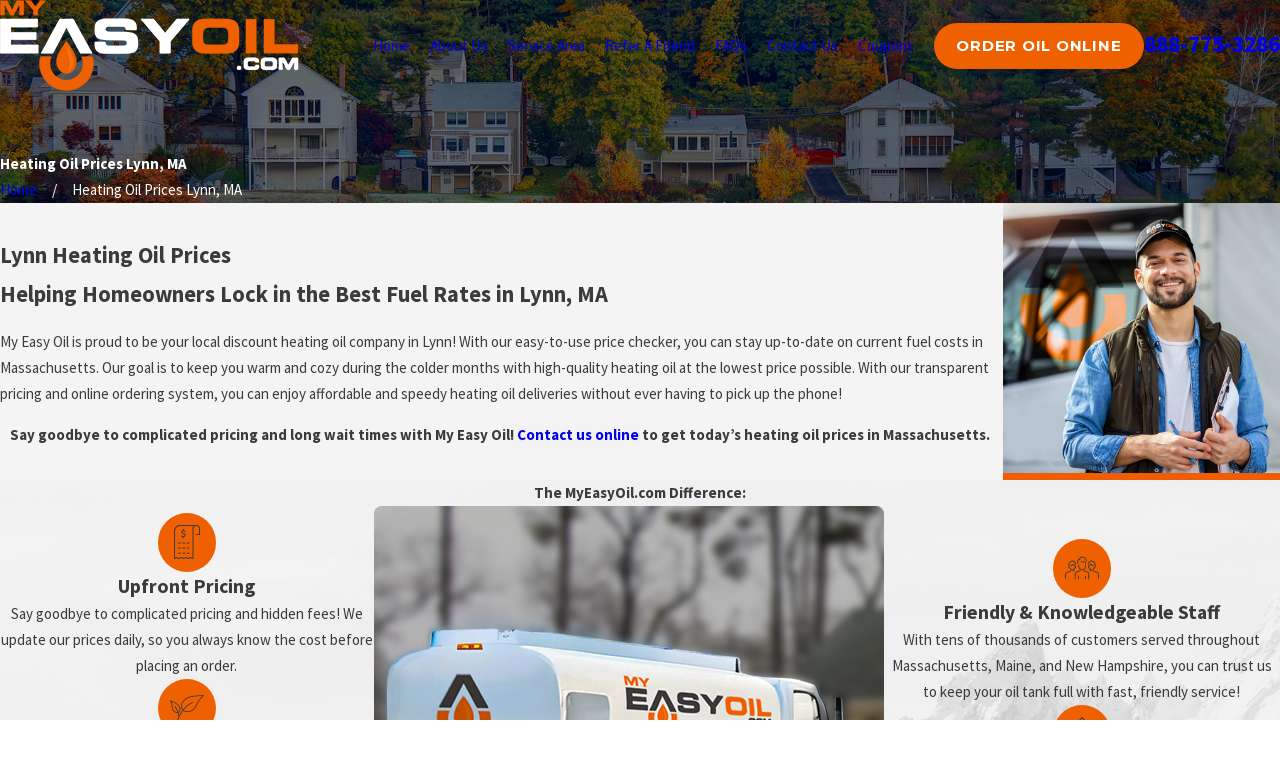

--- FILE ---
content_type: text/html; charset=utf-8
request_url: https://www.myeasyoil.com/heating-oil-prices-lynn-ma/
body_size: 39276
content:
<!DOCTYPE html>
<html lang="en" data-anim="1" data-prlx="1" data-flr="0" data-i="x37dc20xp4z" data-is="p_88_mk2nfj" data-gmap="AIzaSyDQOYAZQ4c-3_uFmOW90LDm2qDCgGdUX4Y" data-sa="OZfByVs2QpBO1%2Bcqnut9cfS2gteY7uL5fG3g2ZIg%2BQiQA4SWTxNQX1wAuCSdW22n99ck84P7PIjGuyh1V8EVp%2BYExD8sLK9encJ9yI9VzWsXFKEueCF0%2FeLAWnxPdxWdRO%2BGo8X%2F%2FdEAgBj52MbGbB1%2FmqRqXbgu7aWYtYqXt15XvSkx">
<head>
	<title>Lynn, MA Heating Oil Prices | My Easy Oil</title>
	<link rel="canonical" href="https://www.myeasyoil.com/heating-oil-prices-lynn-ma/"/>
	<meta content="text/html; charset=utf-8" http-equiv="Content-Type"/>
	<meta content="initial-scale=1" name="viewport"/>
	<meta http-equiv="X-UA-Compatible" content="IE=edge,chrome=1"/>
	<meta name="description" content="Schedule fast and affordable heating oil delivery in Lynn with My Easy Oil! Visit our website to get today’s fuel prices in Massachusetts. "/>
	<meta property="og:type" content="website"/>
	<meta property="og:url" content="https://www.myeasyoil.com/heating-oil-prices-lynn-ma/"/>
	<meta property="og:image" content="https://www.myeasyoil.com/assets/Social-Share.jpg"/>
	<meta name="twitter:card" content="summary_large_image"/>
	<meta name="twitter:image" content="https://www.myeasyoil.com/assets/Social-Share.jpg"/>
	<meta name="google-site-verification" content="YWWYr72KFEIEx-69KwyXfRHmzY9N0UHmbZXdFFyNxko"/>
	<meta name="msvalidate.01" content="639A6D6FEE57B129C677DA27C597E6A0"/>
	<meta name="facebook-domain-verification" content="olifupmvwd7260txnc5y53hm032gyg"/>
	<meta name="audio-eye-hash" content="cfac53879b4bcfd276c74de4e83fe377"/>
	<style type="text/css">:root{--fnt-cnt-s:1rem;--fnt-cnt-lh:1.75;--fnt-itm-lh:1.75;--fnt-pl-s:1.25rem;--fnt-pl-s-mtp:1;--fnt-t-big-s:3.125rem;--fnt-t-big-lh:1.15;--fnt-t-big-s-mtp:1;--fnt-t-sb-s:1.875rem;--fnt-t-sb-lh:1.25;--fnt-t-sb-s-mtp:1;--fnt-t-co-s:1.5rem;--fnt-t-co-lh:1.65;--fnt-t-co-s-mtp:1;--fnt-t-k-s:1rem;--fnt-t-k-lh:1.2;--fnt-t-k-s-mtp:1;--fnt-t-1-s:1.875rem;--fnt-t-1-lh:1.2;--fnt-t-1-s-mtp:1;--fnt-t-2-s:1.5rem;--fnt-t-2-lh:1.65;--fnt-t-2-s-mtp:1;--fnt-t-3-s:1.25rem;--fnt-t-3-lh:1.5;--fnt-t-3-s-mtp:1;--fnt-t-4-s:1.25rem;--fnt-t-4-lh:1.5;--fnt-t-4-s-mtp:1;--fnt-t-5-s:1rem;--fnt-t-5-lh:1.5;--fnt-t-5-s-mtp:1;--fnt-t-6-s:1rem;--fnt-t-6-lh:1.5;--fnt-t-6-s-mtp:1;--fnt-nv-lnk-s:1rem;--fnt-qte-s:1.5rem;--fnt-qte-lh:1.65;--fnt-qte-s-mtp:1;--fnt-atr-s:1rem;--fnt-atr-lh:1;--fnt-atr-s-mtp:1;--fnt-phn-s:1.25rem;--fnt-phn-lh:1;--fnt-phn-s-mtp:1;--btn-v1-s:1rem;--btn-v1-lh:1.1;--btn-v2-s:1rem;--btn-v2-lh:1.1;--fnt-frm-lh:1.2;}body{font-family:var(--fnt-m);line-height:var(--fnt-cnt-lh);}li{line-height:var(--fnt-itm-lh);}.cnt-stl{font-size:var(--fnt-cnt-s);}.fnt_pl{font-size:calc(var(--fnt-pl-s) * var(--fnt-pl-s-mtp));}time{font-weight:700;}small i{font-weight:300;}[class*="fnt_t-"]{display:block;font-style:normal;word-break:break-word;}section header em{font-style:normal;}section header > strong,section header > a > strong,section header > b,section header > a > b{display:block;}.fnt_t-big{font-family:var(--fnt-t-big-ff);font-size:calc(var(--fnt-t-big-s) * var(--fnt-t-big-s-mtp));letter-spacing:var(--fnt-t-big-ls);line-height:var(--fnt-t-big-lh);font-weight:var(--fnt-t-big-w);text-transform:var(--fnt-t-big-tt);}.fnt_t-co{font-family:var(--fnt-t-co-ff);font-size:calc(var(--fnt-t-co-s) * var(--fnt-t-co-s-mtp));letter-spacing:var(--fnt-t-co-ls);line-height:var(--fnt-t-co-lh);font-weight:var(--fnt-t-co-w);text-transform:var(--fnt-t-co-tt);}.fnt_t-sb{font-family:var(--fnt-t-sb-ff);font-size:calc(var(--fnt-t-sb-s) * var(--fnt-t-sb-s-mtp));letter-spacing:var(--fnt-t-sb-ls);line-height:var(--fnt-t-sb-lh);font-weight:var(--fnt-t-sb-w);text-transform:var(--fnt-t-sb-tt);}.fnt_t-k{font-family:var(--fnt-t-k-ff);font-size:calc(var(--fnt-t-k-s) * var(--fnt-t-k-s-mtp));letter-spacing:var(--fnt-t-k-ls);line-height:var(--fnt-t-k-lh);font-weight:var(--fnt-t-k-w);text-transform:var(--fnt-t-k-tt);}h1,.fnt_t-1,section header > :first-child:not(a):not(.fnt_t-big),section .cnt-stl:not(.xpnd) > :first-child:is( h1,h2,h3,h4,h5,h6 ){font-family:var(--fnt-t-1-ff);font-size:calc(var(--fnt-t-1-s) * var(--fnt-t-1-s-mtp));letter-spacing:var(--fnt-t-1-ls);line-height:var(--fnt-t-1-lh);font-weight:var(--fnt-t-1-w);text-transform:var(--fnt-t-1-tt);word-break:break-word;}h2,.fnt_t-2,section header > *:nth-child(2):not(p),aside header > *:first-child:not(a),section .cnt-stl:not(.xpnd) > :nth-child(2):is( h1,h2,h3,h4,h5,h6 ){font-family:var(--fnt-t-2-ff);font-size:calc(var(--fnt-t-2-s) * var(--fnt-t-2-s-mtp));letter-spacing:var(--fnt-t-2-ls);line-height:var(--fnt-t-2-lh);font-weight:var(--fnt-t-2-w);text-transform:var(--fnt-t-2-tt);}h3,.fnt_t-3{font-family:var(--fnt-t-3-ff);font-size:calc(var(--fnt-t-3-s) * var(--fnt-t-3-s-mtp));letter-spacing:var(--fnt-t-3-ls);line-height:var(--fnt-t-3-lh);font-weight:var(--fnt-t-3-w);text-transform:var(--fnt-t-3-tt);}.fnt_t-4,.cnt-stl h4{font-family:var(--fnt-t-4-ff);font-size:calc(var(--fnt-t-4-s) * var(--fnt-t-4-s-mtp));letter-spacing:var(--fnt-t-4-ls);line-height:var(--fnt-t-4-lh);font-weight:var(--fnt-t-4-w);text-transform:var(--fnt-t-4-tt);}.fnt_t-5,.cnt-stl h5{font-family:var(--fnt-t-5-ff);font-size:calc(var(--fnt-t-5-s) * var(--fnt-t-5-s-mtp));letter-spacing:var(--fnt-t-5-ls);line-height:var(--fnt-t-5-lh);font-weight:var(--fnt-t-5-w);text-transform:var(--fnt-t-5-tt);}.fnt_t-6,.cnt-stl h6{font-family:var(--fnt-t-6-ff);font-size:calc(var(--fnt-t-6-s) * var(--fnt-t-6-s-mtp));letter-spacing:var(--fnt-t-6-ls);line-height:var(--fnt-t-6-lh);font-weight:var(--fnt-t-6-w);text-transform:var(--fnt-t-6-tt);}.fnt_nv-lnk{font-family:var(--fnt-nv-lnk-ff);font-size:var(--fnt-nv-lnk-s);letter-spacing:var(--fnt-nv-lnk-ls);font-weight:var(--fnt-nv-lnk-w);text-transform:var(--fnt-nv-lnk-tt);font-style:var(--fnt-nv-lnk-fs);}.fnt_qte{font-family:var(--fnt-qte-ff);font-size:calc(var(--fnt-qte-s) * var(--fnt-qte-s-mtp));letter-spacing:var(--fnt-qte-ls);line-height:var(--fnt-qte-lh);font-weight:var(--fnt-qte-w);text-transform:var(--fnt-qte-tt);font-style:var(--fnt-qte-fs);}.fnt_atr{font-family:var(--fnt-atr-ff);font-size:calc(var(--fnt-atr-s) * var(--fnt-atr-s-mtp));letter-spacing:var(--fnt-atr-ls);line-height:var(--fnt-atr-lh);font-weight:var(--fnt-atr-w);text-transform:var(--fnt-atr-tt);font-style:var(--fnt-atr-fs);}.fnt_phn{font-family:var(--fnt-phn-ff);font-size:calc(var(--fnt-phn-s) * var(--fnt-phn-s-mtp));letter-spacing:var(--fnt-phn-ls);line-height:var(--fnt-phn-lh);font-weight:var(--fnt-phn-w);}.fnt_btn{font-family:var(--btn-v1-ff);font-size:var(--btn-v1-s);letter-spacing:var(--btn-v1-ls);line-height:var(--btn-v1-lh);font-weight:var(--btn-v1-w);text-transform:var(--btn-v1-tt);}.btn.v1{font-family:var(--btn-v1-ff);font-size:var(--btn-v1-s);letter-spacing:var(--btn-v1-ls);line-height:var(--btn-v1-lh);font-weight:var(--btn-v1-w);text-transform:var(--btn-v1-tt);}.btn.v2{font-family:var(--btn-v2-ff);font-size:var(--btn-v2-s);letter-spacing:var(--btn-v2-ls);line-height:var(--btn-v2-lh);font-weight:var(--btn-v2-w);text-transform:var(--btn-v2-tt);}fieldset li label:not([class*="fnt_"]){font-family:var(--fnt-frm-ff);letter-spacing:var(--fnt-frm-ls);line-height:var(--fnt-frm-lh);font-weight:var(--fnt-frm-w);text-transform:var(--fnt-frm-tt);}@media screen and (min-width: 700px){:root{--fnt-t-big-s-mtp:1;--fnt-t-co-s-mtp:1;--fnt-t-sb-s-mtp:1;--fnt-t-1-s-mtp:1.1;--fnt-phn-s-mtp:1;--fnt-pl-s-mtp:1;}}@media screen and (min-width: 1280px){:root{--fnt-t-big-s-mtp:1.15;--fnt-t-co-s-mtp:1.05;--fnt-t-sb-s-mtp:1.1;--fnt-t-k-s-mtp:1.1;--fnt-t-1-s-mtp:1.25;--fnt-t-2-s-mtp:1.05;--fnt-t-3-s-mtp:1.05;--fnt-t-4-s-mtp:1.05;--fnt-qte-s-mtp:1.05;--fnt-phn-s-mtp:1.05;}}@media screen and (min-width: 1500px){:root{--fnt-t-1-s-mtp:1.35;--fnt-t-3-s-mtp:1.25;}}@media screen and (min-width: 1920px){:root{--fnt-t-big-s-mtp:1.24;--fnt-t-co-s-mtp:1.11;--fnt-t-sb-s-mtp:1.19;--fnt-t-1-s-mtp:1.48;--fnt-t-2-s-mtp:1.11;--fnt-t-3-s-mtp:1.11;--fnt-t-4-s-mtp:1.11;--fnt-qte-s-mtp:1.11;--fnt-phn-s-mtp:1.11;}}</style>
	<style type="text/css">@import url("https://fonts.googleapis.com/css?family=Montserrat:200,400,700|Source+Sans+Pro:300,400,700&display=block");:root{--fnt-t:'Montserrat', sans-serif;--fnt-m:'Source Sans Pro', sans-serif;--fnt-t-big-ff:var(--fnt-t);--fnt-t-big-ls:0.05em;--fnt-t-big-w:200;--fnt-t-big-tt:uppercase;--fnt-t-sb-ff:var(--fnt-m);--fnt-t-sb-ls:0em;--fnt-t-sb-w:300;--fnt-t-sb-tt:none;--fnt-t-co-ff:var(--fnt-m);--fnt-t-co-ls:0em;--fnt-t-co-w:300;--fnt-t-co-tt:uppercase;--fnt-t-1-ff:var(--fnt-t);--fnt-t-1-ls:0.05em;--fnt-t-1-w:200;--fnt-t-1-tt:uppercase;--fnt-t-2-ff:var(--fnt-m);--fnt-t-2-ls:0em;--fnt-t-2-w:300;--fnt-t-2-tt:none;--fnt-t-3-ff:var(--fnt-m);--fnt-t-3-ls:0em;--fnt-t-3-w:700;--fnt-t-3-tt:none;--fnt-t-4-ff:var(--fnt-m);--fnt-t-4-ls:0em;--fnt-t-4-w:700;--fnt-t-4-tt:none;--fnt-t-5-ff:var(--fnt-m);--fnt-t-5-ls:0em;--fnt-t-5-w:700;--fnt-t-5-tt:none;--fnt-t-6-ff:var(--fnt-m);--fnt-t-6-ls:0em;--fnt-t-6-w:400;--fnt-t-6-tt:none;--fnt-nv-lnk-ff:var(--fnt-m);--fnt-nv-lnk-ls:0em;--fnt-nv-lnk-w:400;--fnt-nv-lnk-tt:none;--fnt-nv-lnk-fs:normal;--fnt-qte-ff:var(--fnt-m);--fnt-qte-ls:0em;--fnt-qte-w:700;--fnt-qte-tt:none;--fnt-qte-fs:none;--fnt-phn-ff:var(--fnt-m);--fnt-phn-ls:0em;--fnt-phn-w:700;--btn-v1-ff:var(--fnt-t);--btn-v1-ls:0.05em;--btn-v1-w:400;--btn-v1-tt:uppercase;--btn-v2-ff:var(--fnt-t);--btn-v2-ls:0.05em;--btn-v2-w:400;--btn-v2-tt:uppercase;--fnt-frm-ff:var(--fnt-m);--fnt-frm-ls:0em;--fnt-frm-w:400;--fnt-frm-tt:none;}</style>
	<style type="text/css">:root{--buttons:#EF6000;--secondary:#3C3A3B;--accent:#3C3A3B;--accent-alt:#F2F2F2;--link-alt:#FF904A;--main-bg-alt:#3C3A3B;--link:#EF6000;--inner-bg-alt:#111111;--primary:#EF6000;--main-bg:#F4F4F4;--inner-bg:#FFFFFF;--text:#3C3A3B;--primary-alt:#FFFFFF;--black:#000000;--secondary-alt:#FFFFFF;--text-alt:#FFFFFF;}</style>
	<style type="text/css">:root:is(html){--lt-fnt-tc-big:var(--primary);--lt-fnt-tc-sb:var(--primary);--lt-fnt-tc-co:var(--primary);--lt-fnt-tc-k:var(--secondary);--lt-fnt-itm-k:var(--secondary);--lt-fnt-tc-1:var(--primary);--lt-fnt-tc-2:var(--primary);--lt-fnt-tc-3:var(--primary);--lt-fnt-tc-4:var(--primary);--lt-fnt-tc-5:var(--primary);--lt-fnt-tc-6:var(--primary);--lt-fnt-qte:var(--primary);--lt-fnt-phn:var(--primary);--lt-frm-lbl:var(--text);--lt-flr-hdr-clr:var(--accent);--dk-fnt-tc-big:var(--primary-alt);--dk-fnt-tc-sb:var(--primary-alt);--dk-fnt-tc-co:var(--primary-alt);--dk-fnt-tc-k:var(--secondary-alt);--dk-fnt-itm-k:var(--secondary-alt);--dk-fnt-tc-1:var(--text-alt);--dk-fnt-tc-2:var(--text-alt);--dk-fnt-tc-3:var(--text-alt);--dk-fnt-tc-4:var(--text-alt);--dk-fnt-tc-5:var(--secondary-alt);--dk-fnt-tc-6:var(--text-alt);--dk-fnt-qte:var(--text-alt);--dk-fnt-phn:var(--text-alt);--dk-frm-lbl:var(--text);--dk-flr-hdr-clr:var(--accent-alt);--bdr-rds:0.45rem;--bdr-itm-mtp:1;--bdr-bl-rds:1;--bdr-br-rds:1;--bdr-tl-rds:1;--bdr-tr-rds:1;--bdr-stl:solid;--bdr-w:1px;--bdr-clr-lt-o:0.3;--bdr-clr-lt:rgba(255,255,255,var(--bdr-clr-lt-o));--bdr-clr-dk-o:0.1;--bdr-clr-dk:rgba(0,0,0,var(--bdr-clr-dk-o));--bg-bx-o:1;--img-bg-o:0.1;--vid-bg-o:1;--btn-clr-img-bg-o:0.3;--bx-sdw-dsk-x:0em;--bx-sdw-dsk-y:0em;--bx-sdw-dsk-blr:0em;--bx-sdw-dsk-o:0;--bx-sdw-x:0em;--bx-sdw-y:0em;--bx-sdw-blr:0em;--bx-sdw-o:0;--frm-bdr-stl:solid;--frm-bdr-w:1px;--frm-bdr-rds:0rem;--g-cnt-k-ttl-m:0.8rem;--g-cnt-ttl-ttl-m:0.55rem;--g-cnt-ttl-cnt-m:1.2rem;--g-cnt-cnt-ttl-m:1.5rem;--g-cnt-full-img-m:1.5rem;--g-trn-sp:.3s;--g-trn-tf:ease;--grd-sp-dsk:30;--grd-sp-mbl:20;--grd-sml-mpt:.5;--grd-lrg-mpt:2;--grd-sp-sml:calc(var(--grd-sp) * var(--grd-sml-mpt));--grd-sp-lrg:calc(var(--grd-sp) * var(--grd-lrg-mpt));--grd-sp:calc((var(--grd-sp-mbl) * 1px) + (var(--grd-sp-dsk) - var(--grd-sp-mbl)) * ((100vw - 320px) / (1920 - 320)));--mn-t:80rem;--mn-w:93.333rem;--mn-f:22.467rem;--mn_min:70vw;--mn_max:90vw;--flx-gap:6.7rem;--py-i-s:1.4rem;--sl-trn-sp:.6s;--sl-trn-tf:ease;--sl-sa-s:1.667rem;--so-i-s:1.4rem;--sp-hp:2rem;--sp-vp:3.5rem;--sp-qk:1rem;--sp-vm:45;--sp-vm-mbl:30;--sp-vp-min:7.4%;--sp-vp-max:10%;--sp-vp-mn:7.4;--sp-vp-mx:10;--sp-hp-min:8%;--sp-hp-max:10%;--sp-hp-mn:8%;--sp-hp-mx:10%;--sp-vp-mmc:clamp(calc(var(--sp-vp-mn) * 1vw), var(--sp-vp), calc(var(--sp-vp-mx) * 1vw));--sp-vm-clc:calc((var(--sp-vm-mbl) * 1px) + (var(--sp-vm) - var(--sp-vm-mbl)) * ((100vw - 320px) / (1920 - 320)));--ovlp:11%;}header:has(.hdr.lt-bg:not(.alt-bg)) + main > section.lt-bg[class*="pd_v"]:not(.alt-bg,.bg-image):first-child,header:has(.hdr.lt-bg.alt-bg) + main > section.lt-bg.alt-bg[class*="pd_v"]:not(.bg-image):first-child,header:has(.hdr.dk-bg:not(.alt-bg)) + main > section.dk-bg[class*="pd_v"]:not(.alt-bg,.bg-image):first-child,header:has(.hdr.dk-bg.alt-bg) + main > section.dk-bg.alt-bg[class*="pd_v"]:not(.bg-image):first-child{padding-top:clamp(calc(var(--sp-vp-min) * 0.5), var(--sp-vp), calc(var(--sp-vp-max) * 0.5) );}main:has( > section:last-child:is(.lt-bg[class*="pd_v"]:not(.alt-bg,.bg-image))) + footer > section.lt-bg[class*="pd_v"]:not(.alt-bg,.bg-image):first-child,main:has( > section:last-child:is(.lt-bg.alt-bg[class*="pd_v"]:not(.bg-image))) + footer > section.lt-bg.alt-bg[class*="pd_v"]:not(.bg-image):first-child,main:has( > section:last-child:is(.dk-bg[class*="pd_v"]:not(.alt-bg,.bg-image))) + footer > section.dk-bg[class*="pd_v"]:not(.alt-bg,.bg-image):first-child,main:has( > section:last-child:is(.dk-bg.alt-bg[class*="pd_v"]:not(.bg-image))) + footer > section.dk-bg.alt-bg[class*="pd_v"]:not(.bg-image):first-child,main:has( > form:last-child > section:is(.lt-bg[class*="pd_v"]:not(.alt-bg,.bg-image))) + footer > section.lt-bg[class*="pd_v"]:not(.alt-bg,.bg-image):first-child,main:has( > form:last-child > section:is(.lt-bg.alt-bg[class*="pd_v"]:not(.bg-image))) + footer > section.lt-bg.alt-bg[class*="pd_v"]:not(.bg-image):first-child,main:has( > form:last-child > section:is(.dk-bg[class*="pd_v"]:not(.alt-bg,.bg-image))) + footer > section.dk-bg[class*="pd_v"]:not(.alt-bg,.bg-image):first-child,main:has( > form:last-child > section:is(.dk-bg.alt-bg[class*="pd_v"]:not(.bg-image))) + footer > section.dk-bg.alt-bg[class*="pd_v"]:not(.bg-image):first-child{padding-top:0;}.bg-bx.btn-clr-hvr{transition:color var(--g-trn-sp) var(--g-trn-tf) 0s, background-color var(--g-trn-sp) var(--g-trn-tf) 0s;}.bg-bx.btn-clr-hvr:before{transition:inherit;}.bg-bx.btn-clr-hvr :where([class*='fnt_tc'],[class*='clr']){transition:inherit;}.sixth{width:var(--sixth);}.ctc-co{--ctc-co-gap-dsk:1.5rem;--ctc-co-gap-mbl:0.5rem;gap:var(--ctc-co-gap-dsk);}a.hvr_undln{position:relative;}a.hvr_undln::after{content:'';position:absolute;top:100%;left:0;height:1px;width:100%;transform:scaleX(0);transform-origin:left;transition:transform 0.35s ease 0s;}.lt-bg a.hvr_undln::after,.dk-bg .bg-bx.ulk-bg a.hvr_undln::after{background-color:var(--text);}.dk-bg a.hvr_undln::after,.lt-bg .bg-bx.ulk-bg a.hvr_undln::after{background-color:var(--text-alt);}.lt-bg [class*="bdr_"],.dk-bg .bg-bx:where(.ulk-bg,.alt-bg) [class*="bdr_"]{border-color:var(--bdr-clr-dk);}.dk-bg [class*="bdr_"],.lt-bg .bg-bx:where(.ulk-bg,.alt-bg) [class*="bdr_"]{border-color:var(--bdr-clr-lt);}@media screen and (min-width:1280px){:root{--mn_min:60vw;}a.hvr_undln:is(:focus,:hover):after{transform:scale(1);}.lt-bg[class*="pd_v"]:not(.alt-bg,.bg-image) + .lt-bg[class*="pd_v"]:not(.alt-bg,.bg-image),.lt-bg.alt-bg[class*="pd_v"]:not(.bg-image) + .lt-bg.alt-bg[class*="pd_v"]:not(.bg-image),.dk-bg[class*="pd_v"]:not(.alt-bg,.bg-image) + .dk-bg[class*="pd_v"]:not(.alt-bg,.bg-image),.dk-bg.alt-bg[class*="pd_v"]:not(.bg-image) + .dk-bg.alt-bg[class*="pd_v"]:not(.bg-image){padding-top:0;}.lt-bg[class*="pd_v"]:not(.alt-bg,.bg-image) + form .lt-bg[class*="pd_v"]:not(.alt-bg,.bg-image),.lt-bg.alt-bg[class*="pd_v"]:not(.bg-image) + form .lt-bg.alt-bg[class*="pd_v"]:not(.bg-image),.dk-bg[class*="pd_v"]:not(.alt-bg,.bg-image) + form .dk-bg[class*="pd_v"]:not(.alt-bg,.bg-image),.dk-bg.alt-bg[class*="pd_v"]:not(.bg-image) + form .dk-bg.alt-bg[class*="pd_v"]:not(.bg-image){padding-top:0;}form:has( .lt-bg[class*="pd_v"]:not(.alt-bg,.bg-image) ) + .lt-bg[class*="pd_v"]:not(.alt-bg,.bg-image),form:has( .lt-bg.alt-bg[class*="pd_v"]:not(.bg-image) ) + .lt-bg.alt-bg[class*="pd_v"]:not(.bg-image),form:has( .dk-bg[class*="pd_v"]:not(.alt-bg,.bg-image) ) + .dk-bg[class*="pd_v"]:not(.alt-bg,.bg-image),form:has( .dk-bg.alt-bg[class*="pd_v"]:not(.bg-image) ) + .dk-bg.alt-bg[class*="pd_v"]:not(.bg-image){padding-top:0;}form:has( .lt-bg[class*="pd_v"]:not(.alt-bg,.bg-image) ) + form > .lt-bg[class*="pd_v"]:not(.alt-bg,.bg-image) ,form:has( .lt-bg.alt-bg[class*="pd_v"]:not(.bg-image) ) + form > .lt-bg.alt-bg[class*="pd_v"]:not(.bg-image),form:has( .dk-bg[class*="pd_v"]:not(.alt-bg,.bg-image) ) + form > .dk-bg[class*="pd_v"]:not(.alt-bg,.bg-image) ,form:has( .dk-bg.alt-bg[class*="pd_v"]:not(.bg-image) ) + form > .dk-bg.alt-bg[class*="pd_v"]:not(.bg-image){padding-top:0;}.grd-fd [class*='mn']{display:grid;column-gap:var(--flx-gap);grid-template-columns:repeat(2, 1fr);grid-template-rows:auto 1fr auto;grid-template-areas:"hdr cnt""hdr btn""fd fd";}.grd-fd [class*='mn'] > :first-child{grid-area:hdr;}.grd-fd [class*='mn'] > :nth-child(2){grid-area:cnt;}.grd-fd [class*='mn'] > :nth-last-child(2){grid-area:fd;}.grd-fd [class*='mn'] > :last-child{grid-area:btn;}.grd-fd [class*='mn'] > :nth-child(2):not(:has(p)) ~ :where(:last-child) > *{margin-top:0;}}@media screen and (max-width:1279px){:root{--sp-vp-max-mbl:16%;}}@media screen and (max-width:699px){.ctc-co > * + *{margin-top:var(--ctc-co-gap-mbl);}}</style>
	<style type="text/css">:root{--btn-trn-sp:0.3s;--btn-trn-tf:ease;--btn-v1-pd-t:1rem;--btn-v1-pd-b:1rem;--btn-v1-pd-l:1.5rem;--btn-v1-pd-r:1.5rem;--btn-v1-bx-sdw-o:0rem;--btn-v1-bx-sdw-x:0rem;--btn-v1-bx-sdw-y:0rem;--btn-v1-bx-sdw-blr:1rem;--btn-v1-icn-s:1.56rem;--btn-v1-icn-sp:0.833rem;--btn-v1-bdr-rds:2rem;--btn-v1-bdr-w:2px;}.btn{cursor:pointer;position:relative;}.btn.v1{z-index:1;overflow:hidden;text-align:center;display:inline-flex;align-items:center;justify-content:center;border-radius:var(--btn-v1-bdr-rds);padding:var(--btn-v1-pd-t) var(--btn-v1-pd-r) var(--btn-v1-pd-b) var(--btn-v1-pd-l);box-shadow:var(--btn-v1-bx-sdw-x) var(--btn-v1-bx-sdw-y) var(--btn-v1-bx-sdw-blr) rgba(0, 0, 0, var(--btn-v1-bx-sdw-o));transition:background-color var(--btn-trn-sp) var(--btn-trn-tf) 0s, color var(--btn-trn-sp) var(--btn-trn-tf) 0s;}.btn-stl{padding:var(--btn-v1-pd-t) var(--btn-v1-pd-r) var(--btn-v1-pd-b) var(--btn-v1-pd-l);box-shadow:var(--btn-v1-bx-sdw-x) var(--btn-v1-bx-sdw-y) var(--btn-v1-bx-sdw-blr) rgba(0, 0, 0, var(--btn-v1-bx-sdw-o));}body .lt-bg .btn.v1:not(.alt),body .dk-bg .btn.v1:not(.alt){background-color:transparent;border-style:solid;border-width:var(--btn-v1-bdr-w);}body .lt-bg .btn.v1:not(.alt),body .dk-bg .bg-bx.ulk-bg .btn.v1:not(.alt){color:var(--text);border-color:var(--buttons);}body .dk-bg .btn.v1:not(.alt),body .lt-bg .bg-bx.ulk-bg .btn.v1:not(.alt),body .bg-bx.alt-bg .btn.v1:not(.alt){color:var(--text-alt);border-color:var(--text-alt);}body .lt-bg .btn.v1.alt,body .dk-bg .btn.v1.alt{color:#fff;background-color:var(--buttons);}body .bg-bx.alt-bg .btn.v1.alt{color:var(--text);background-color:var(--inner-bg);}.btn.v1 span{top:1px;flex:1 1 auto;position:relative;}.btn.v1 svg{display:block;flex:0 0 auto;position:relative;color:currentColor;font-size:var(--btn-v1-icn-s);margin-left:var(--btn-v1-icn-sp);}.btn.v2{z-index:1;display:inline-flex;transition:color var(--btn-trn-sp) var(--btn-trn-tf) 0s;}@media screen and (min-width: 1025px){:is(.lt-bg,.dk-bg) :is(.btn.v1:not(.alt):is(:hover,:focus),a:is(:hover,:focus) .btn.v1:not(.alt)){color:var(--text-alt);background-color:var(--buttons);}.lt-bg :is(.btn.v1.alt:is(:hover,:focus),a:is(:hover,:focus) .btn.v1.alt),.dk-bg .bg-bx.ulk-bg :is(.btn.v1.alt:is(:hover,:focus),a:is(:hover,:focus) .btn.v1.alt){color:var(--text-alt);background-color:var(--inner-bg-alt);}.dk-bg :is(.btn.v1.alt:is(:hover,:focus),a:is(:hover,:focus) .btn.v1.alt),.lt-bg .bg-bx.ulk-bg :is(.btn.v1.alt:is(:hover,:focus),a:is(:hover,:focus) .btn.v1.alt){color:var(--text);background-color:var(--inner-bg);}.bg-bx.alt-bg :is(.btn.v1.alt:is(:hover,:focus),a:is(:hover,:focus) .btn.v1.alt){background-color:var(--inner-bg-alt);color:var(--text-alt);}.bg-bx.alt-bg :is(.btn.v1.alt:is(:hover,:focus),a:is(:hover,:focus) .btn.v1.alt){background-color:var(--inner-bg-alt);color:var(--text-alt);}}</style>
	<style type="text/css">:root{--hdr-lg-mx-wd:398;--hdr-lg-mx-wd-mbl:170;--hdr-lg-mx-wd-clc:calc((var(--hdr-lg-mx-wd-mbl) * 1px) + (var(--hdr-lg-mx-wd) - var(--hdr-lg-mx-wd-mbl)) * ((100vw - 320px) / (1920 - 320)));--hdr-lg-mx-ht:200;--hdr-lg-mx-ht-mbl:120;--hdr-lg-mx-ht-clc:calc((var(--hdr-lg-mx-ht-mbl) * 1px) + (var(--hdr-lg-mx-ht) - var(--hdr-lg-mx-ht-mbl)) * ((100vw - 320px) / (1920 - 320)));--hdr-lg-sp:120;--hdr-lg-sp-lpt:50;--hdr-lg-sp-clc:calc((var(--hdr-lg-sp-lpt) * 1px) + (var(--hdr-lg-sp) - var(--hdr-lg-sp-lpt)) * ((100vw - 1280px) / (1920 - 1280)));--hdr-nv-sp:50;--hdr-nv-sp-lpt:20;--hdr-nv-sp-clc:calc((var(--hdr-nv-sp-lpt) * 1px) + (var(--hdr-nv-sp) - var(--hdr-nv-sp-lpt)) * ((100vw - 1280px) / (1920 - 1280)));}#HeaderZone{z-index:10;position:relative;}.cms-content .hdr [class*='fnt_t']{padding-top:1.2rem;}.hdr .tp-lg{max-width:var(--hdr-lg-mx-wd-clc);}.hdr .tp-lg img{max-height:var(--hdr-lg-mx-ht-clc);}.cms-content .hdr .mbl-nv-btn{display:block;}.hdr .nv .el-tab,.hdr .nv .el-sec-tab{outline:none;font-size:1.2rem;}.hdr .nv .el-tab:is(:hover,:focus){color:var(--buttons);}.hdr .mnu-btn{position:relative;cursor:pointer;}.hdr .mnu-btn > svg{font-size:2.2rem;}.hdr .btn-tp{top:0;right:0;z-index:4;position:fixed;padding:1.222rem;visibility:hidden;display:inline-block;transform:translateX(100%);transition:transform var(--btn-trn-sp) var(--btn-trn-tf) 0s, background-color var(--btn-trn-sp) var(--btn-trn-tf) 0s, color var(--btn-trn-sp) var(--btn-trn-tf) 0s, visibility var(--btn-trn-sp) var(--btn-trn-tf) var(--btn-trn-sp);}.header-hide .hdr .btn-tp,.header-show .hdr .btn-tp{visibility:visible;transform:translateX(0);transition:transform var(--btn-trn-sp) var(--btn-trn-tf) 0s, background-color var(--btn-trn-sp) var(--btn-trn-tf) 0s, color var(--btn-trn-sp) var(--btn-trn-tf) 0s, visibility var(--btn-trn-sp) var(--btn-trn-tf) 0s;}.focused .srch-br label,.filled .srch-br label{display:none;}@media screen and (min-width:1280px){.hdr .nv > ul:not(.mnu-nv) > li{margin-right:var(--hdr-nv-sp-clc);}.hdr .fly-nv{min-width:20rem;max-height:30rem;position:absolute;left:0;top:100%;opacity:0;overflow-y:auto;overflow-x:hidden;visibility:hidden;display:block !important;transition:visibility var(--g-trn-sp) var(--g-trn-tf) var(--g-trn-sp), opacity var(--g-trn-sp) var(--g-trn-tf) 0s !important;}.hdr li:hover .fly-nv,.hdr .active .fly-nv{opacity:1;visibility:visible !important;transition:visibility var(--g-trn-sp) var(--g-trn-tf) 0s, opacity var(--g-trn-sp) var(--g-trn-tf) 0s !important;}.lt-bg.hdr .fly-nv.bg-bx.ulk-bg,.dk-bg.hdr .fly-nv.bg-bx.lk-bg{background-color:var(--inner-bg-alt);}.lt-bg.hdr .fly-nv.bg-bx.lk-bg,.dk-bg.hdr .fly-nv.bg-bx.ulk-bg{background-color:var(--inner-bg);}.hdr .lg-mrg-rt{margin-right:var(--hdr-lg-sp-clc);}.overlap #HeaderZone{position:absolute;width:100%;top:0;left:0;}.overlap .hdr{background-color:transparent !important;}}@media screen and (max-width:1279px){.hdr .nv{position:fixed;width:83%;height:100vh;left:0;top:0;z-index:2;overflow:auto;padding-bottom:4rem;padding-top:0.811rem;transform:translateX(-100%);opacity:0;transition:transform var(--g-trn-sp) var(--g-trn-tf) 0s, visibility 0s var(--g-trn-tf) var(--g-trn-sp), opacity 0s var(--g-trn-tf) var(--g-trn-sp);box-shadow:.1em .1em 1em rgba(0,0,0,0.2);}.mnu-opn .hdr .nv{transform:translateX(0);opacity:1;transition:transform var(--g-trn-sp) var(--g-trn-tf) 0s, visibility 0s var(--g-trn-tf) 0s, opacity 0s var(--g-trn-tf) 0s !important;}.lt-bg.hdr .nv,.lt-bg.hdr .lvl-2.el-panel.bg-bx.lk-bg{background-color:var(--inner-bg);}.dk-bg.hdr .nv,.dk-bg.hdr .lvl-2.el-panel.bg-bx.lk-bg{background-color:var(--inner-bg-alt);}.lt-bg.hdr .lvl-2.el-panel.bg-bx.lk-bg::before,.dk-bg.hdr .lvl-2.el-panel.bg-bx.lk-bg::before{display:none;}.hdr .lvl-2.el-panel{display:block !important;position:absolute;width:0;height:0;left:0;top:0;z-index:1;padding:0;overflow:auto;transform:translateX(-100%);transition:transform var(--g-trn-sp) var(--g-trn-tf) 0s, visibility 0s var(--g-trn-tf) var(--g-trn-sp), width 0s var(--g-trn-tf) var(--g-trn-sp), height 0s var(--g-trn-tf) var(--g-trn-sp);}.hdr .lvl-2.el-panel.active{width:100%;height:100%;transform:translateX(0%);transition:transform var(--g-trn-sp) var(--g-trn-tf) 0s, visibility 0s var(--g-trn-tf) 0s, width 0s var(--g-trn-tf) 0s, height 0s var(--g-trn-tf) 0s;}.hdr .mbl-nv > li{position:unset !important;}.hdr .phn-icn{font-size:1.3rem;border-radius:50%;padding:0.922rem;}.hdr .input-text{border:none;}.hdr .lg-bx{width:100%;}.hdr nav.nv{display:flex !important;flex-direction:column !important;}.hdr  nav.nv .mbl-nv{flex:1 1 auto;}}@media screen and (max-width:700px){.hdr .lg-bx{margin-right:0;}.cms-content .hdr .nv{position:relative;transform:none;opacity:1;width:20rem;max-height:20rem;}}</style>
	<style type="text/css"></style>
	<style type="text/css">.tp-lg::before{display:none !important;}:root{--fnt-t:'Montserrat', sans-serif;--fnt-m:'Source Sans Pro', sans-serif;--fnt-t-big-ff:var(--fnt-t);--fnt-t-big-ls:0.05em;--fnt-t-big-w:200;--fnt-t-big-tt:uppercase;--fnt-t-sb-ff:var(--fnt-m);--fnt-t-sb-ls:0em;--fnt-t-sb-w:300;--fnt-t-sb-tt:none;--fnt-t-co-ff:var(--fnt-m);--fnt-t-co-ls:0em;--fnt-t-co-w:300;--fnt-t-co-tt:uppercase;--fnt-t-1-ff:var(--fnt-t);--fnt-t-1-ls:0.05em;--fnt-t-1-w:200;--fnt-t-1-tt:uppercase;--fnt-t-2-ff:var(--fnt-m);--fnt-t-2-ls:0em;--fnt-t-2-w:300;--fnt-t-2-tt:none;--fnt-t-3-ff:var(--fnt-m);--fnt-t-3-ls:0em;--fnt-t-3-w:700;--fnt-t-3-tt:none;--fnt-t-4-ff:var(--fnt-m);--fnt-t-4-ls:0em;--fnt-t-4-w:700;--fnt-t-4-tt:none;--fnt-t-5-ff:var(--fnt-m);--fnt-t-5-ls:0em;--fnt-t-5-w:700;--fnt-t-5-tt:none;--fnt-t-6-ff:var(--fnt-m);--fnt-t-6-ls:0em;--fnt-t-6-w:400;--fnt-t-6-tt:none;--fnt-nv-lnk-ff:var(--fnt-m);--fnt-nv-lnk-ls:0em;--fnt-nv-lnk-w:400;--fnt-nv-lnk-tt:none;--fnt-nv-lnk-fs:normal;--fnt-qte-ff:var(--fnt-m);--fnt-qte-ls:0em;--fnt-qte-w:700;--fnt-qte-tt:none;--fnt-qte-fs:none;--fnt-phn-ff:var(--fnt-m);--fnt-phn-ls:0em;--fnt-phn-w:700;--btn-v1-ff:var(--fnt-t);--btn-v1-ls:0.05em;--btn-v1-w:400;--btn-v1-tt:uppercase;--btn-v2-ff:var(--fnt-t);--btn-v2-ls:0.05em;--btn-v2-w:400;--btn-v2-tt:uppercase;--fnt-frm-ff:var(--fnt-m);--fnt-frm-ls:0em;--fnt-frm-w:400;--fnt-frm-tt:none;--buttons:#EF6000;--secondary:#3C3A3B;--accent:#3C3A3B;--accent-alt:#F2F2F2;--link-alt:#FF904A;--main-bg-alt:#3C3A3B;--link:#EF6000;--inner-bg-alt:#111111;--primary:#EF6000;--main-bg:#F4F4F4;--inner-bg:#FFFFFF;--text:#3C3A3B;--primary-alt:#FFFFFF;--black:#000000;--secondary-alt:#FFFFFF;--text-alt:#FFFFFF;--full:100%;--half:50%;--third:33.333%;--fourth:25%;--fifth:20%;--sixth:16.666%;--seventh:14.285%;--two-thirds:66.666%;--three-fourths:75%;--three-8ths:37.5%;--five-8ths:62.5%;--four-fifths:80%;--lt-ptrn-bg:url("/assets/patterns/1.jpg");--lt-ptrn-o:0.1;--lt-ptrn-blnd:normal;--dk-ptrn-bg:url("/assets/patterns/1.jpg");--dk-ptrn-o:0.25;--dk-ptrn-blnd:normal;--lt-inr-ptrn-bg:url("/assets/patterns/1.jpg");--lt-inr-ptrn-o:0.1;--lt-inr-ptrn-blnd:normal;--dk-inr-ptrn-bg:url("/assets/patterns/1.jpg");--dk-inr-ptrn-o:0.2;--dk-inr-ptrn-blnd:normal;--alt-inr-ptrn-bg:url("/assets/patterns/1.jpg");--alt-inr-ptrn-o:0.1;--alt-inr-ptrn-blnd:normal;--min-fnt-s:0.938rem;--max-fnt-s:1rem;--clp-rng-1:0.7520rem;--clp-rng-2:0.7936vw;--clp-rng:calc(var(--clp-rng-1) + var(--clp-rng-2) );--mn_wth:clamp(var(--mn_min), var(--mn-f), var(--mn_max));--bdr-rds:1rem;--bdr-itm-mtp:0.5;--bdr-bl-rds:1;--bdr-br-rds:1;--bdr-tl-rds:1;--bdr-tr-rds:1;--bdr-tr-rds-clc:calc(var(--bdr-rds) * var(--bdr-tr-rds) );--bdr-bl-rds-clc:calc(var(--bdr-rds) * var(--bdr-bl-rds) );--bdr-tl-rds-clc:calc(var(--bdr-rds) * var(--bdr-tl-rds) );--bdr-br-rds-clc:calc(var(--bdr-rds) * var(--bdr-br-rds) );--hlt-bdr-w:10px;--anm-trn-sp:1s;--anm-trn-tf:ease;--anm-trn-dly:0s;--anm-trn-seq-dly:0.2s;--anm-trn-lst-dly:0.1s;--valid-color:#8AC74C;--invalid-color:#F34039;--highlight-color:#0066EE;--grd-sp-dyn:var(--grd-sp);--sp-t-mpt-10:.2;--sp-t-mpt-20:.4;--sp-t-mpt-30:.6;--sp-t-mpt-40:.8;--sp-t-mpt-60:1.2;--sp-t-mpt-70:1.4;--sp-t-mpt-80:1.6;--sp-t-mpt-90:1.8;--hdr-lg-mx-wd:398;--hdr-lg-mx-wd-mbl:170;--hdr-lg-mx-wd-clc:calc((var(--hdr-lg-mx-wd-mbl) * 1px) + (var(--hdr-lg-mx-wd) - var(--hdr-lg-mx-wd-mbl)) * ((100vw - 320px) / (1920 - 320)));--hdr-lg-mx-ht:200;--hdr-lg-mx-ht-mbl:120;--hdr-lg-mx-ht-clc:calc((var(--hdr-lg-mx-ht-mbl) * 1px) + (var(--hdr-lg-mx-ht) - var(--hdr-lg-mx-ht-mbl)) * ((100vw - 320px) / (1920 - 320)));--hdr-lg-sp:120;--hdr-lg-sp-lpt:50;--hdr-lg-sp-clc:calc((var(--hdr-lg-sp-lpt) * 1px) + (var(--hdr-lg-sp) - var(--hdr-lg-sp-lpt)) * ((100vw - 1280px) / (1920 - 1280)));--hdr-nv-sp:50;--hdr-nv-sp-lpt:20;--hdr-nv-sp-clc:calc((var(--hdr-nv-sp-lpt) * 1px) + (var(--hdr-nv-sp) - var(--hdr-nv-sp-lpt)) * ((100vw - 1280px) / (1920 - 1280)));--ui-scroll-brd-rds:12px;--ui-scroll-w:0.278rem;--rvw-mx-h:10rem;--fnt-t-big-w:700;--fnt-t-big-ls:0.02em;--fnt-t-big-lh:1;--fnt-t-2-s:2rem;--fnt-t-2-w:400;--fnt-t-1-w:700;--fnt-t-1-s:2.125rem;--btn-v2-w:700;--btn-v1-w:700;--fnt-t-2-lh:1.1;--fnt-t-1-lh:1.1;--fnt-phn-s:1.5rem;--hcw-primary:#3C3A3B !important;}html{font-size:clamp(var(--min-fnt-s), var(--clp-rng), var(--max-fnt-s));-webkit-tap-highlight-color:transparent;-webkit-font-smoothing:antialiased;text-size-adjust:100%;scroll-behavior:smooth;}*,::before,::after{box-sizing:border-box;}.ninja,html[data-flr="0"] [class*="flr_"],.no-flr [class*="flr_"]{display:none !important;}body{font-size:100%;margin:0px;}ol,ul{list-style:none;padding:0px;margin:0px;}sup{font-size:0.5em;}a[href^="tel"]{cursor:default;}img{max-width:100%;}.rlt{position:relative;}.abs{position:absolute;top:50%;left:50%;transform:translate(-50%, -50%);}.blk{display:block;}.hd{display:none;}.psu-bfr,.psu-aft,.bg-bx{z-index:1;position:relative;}.psu-bfr::before,.psu-aft::after,.bg-bx::before,.bg-bx.bg-pattern::after{content:"";position:absolute;width:100%;height:100%;top:0px;left:0px;z-index:-1;pointer-events:none;}[data-role="btn"]{cursor:pointer;}svg{height:1em;width:1em;fill:currentcolor;}.no-transitions body *,.no-transitions body ::before,.no-transitions body ::after{transition:none !important;}.loading:where(picture,img,video,source){filter:blur(3px);opacity:0;transition:none;}img,video,source,picture{filter:blur(0px);transition:filter var(--g-trn-sp) var(--g-trn-tf) .3s, opacity var(--g-trn-sp) var(--g-trn-tf) .3s;opacity:1;}svg use{opacity:0;}svg *{pointer-events:none;}svg use:empty{display:none;}section:not(.vsbl){position:relative;overflow:hidden;}[class*="mn_"]{width:100%;max-width:var(--mn_wth);margin:0px auto;position:relative;}[class*="sw-"],[class*="flx-at-"][class*="sw-"]{display:none;}[class*="hd-"]{display:block;}h1,h2,h3,h4,h5,h6{margin:0px;}.cnt-stl h1{margin-bottom:var(--g-cnt-ttl-ttl-m);}.cnt-stl :where(h2,h3,h4,h5,h6){margin-top:var(--g-cnt-cnt-ttl-m);margin-bottom:var(--g-cnt-ttl-cnt-m);}.cnt-stl h1 + :where(h2,h3,h4),.cnt-stl h2 + :where(h3,h4){margin-top:var(--g-cnt-ttl-ttl-m);}a{text-decoration:none;transition:color var(--g-trn-sp) var(--g-trn-tf) 0s;}button{border:none;font-family:inherit;font-size:inherit;line-height:inherit;outline:none;cursor:pointer;margin:0px;padding:0px;background-color:transparent;}.dk-lg,.lt-lg{display:none;}.dk-bg .lt-lg{display:block;}img{display:block;}picture{display:block;position:relative;}picture img{width:100%;}picture img[src*=".jpg"],picture img[src*=".webp"],picture img.static-map{object-fit:cover;}.img-bg{position:absolute;left:0px;top:0px;width:100%;height:100%;overflow:hidden;pointer-events:none;}.img-bg img{position:relative;left:50%;top:50%;width:auto;height:auto;min-width:calc(100% + 2px);min-height:calc(100% + 2px);transform:translate(-50%, -50%);pointer-events:none;}.bg-image > .img-bg img,.img-bg.ovrly img{opacity:var(--img-bg-o, 1);}aside:not(.bg-image) > .img-bg,section:not(.bg-image) > .img-bg{display:none;}.so-lk svg{font-size:var(--so-i-s);}.cnt-stl > :first-child{margin-top:0px;}.cnt-stl > :last-child{margin-bottom:0px;}[class*="ta_"]{text-align:center;}img[class*="ta_"],svg[class*="ta_"]{margin-left:auto;margin-right:auto;}.bdr_tp{border-top-width:var(--bdr-w);border-top-style:var(--bdr-stl);}.bdr_bt{border-bottom-width:var(--bdr-w);border-bottom-style:var(--bdr-stl);}.lt-bg [class*="bdr_"],.dk-bg .bg-bx.ulk-bg [class*="bdr_"]{border-color:var(--bdr-clr-dk);}.dk-bg [class*="bdr_"],.lt-bg .bg-bx.ulk-bg [class*="bdr_"]{border-color:var(--bdr-clr-lt);}.bx-sdw{box-shadow:var(--bx-sdw-x) var(--bx-sdw-y) var(--bx-sdw-blr) rgba(0,0,0,var(--bx-sdw-o));}.flr_hd{display:none;}input,textarea,select{border:0px;width:100%;height:100%;outline:none;color:inherit;font-size:inherit;font-weight:normal;font-family:inherit;text-transform:none;background-color:transparent;line-height:var(--fnt-frm-lh);}select,.input-text,input[type="search"]{appearance:none;}:invalid,input:invalid{box-shadow:none;}.inp-mrk,.input-text{position:relative;}.input-text{width:100%;font-size:100%;text-align:left;padding:0.4rem 0.5rem 0.1rem;border-width:var(--frm-bdr-w);border-style:var(--frm-bdr-stl);border-radius:var(--frm-bdr-rds);transition:border-color var(--g-trn-sp) var(--g-trn-tf) 0s;background-clip:padding-box !important;}.lt-bg .input-text select option,.dk-bg .input-text select option{background-color:var(--main-bg);}.btn-clr{transition:background-color var(--btn-trn-sp) var(--btn-trn-tf) 0s, color var(--btn-trn-sp) var(--btn-trn-tf) 0s;}.lt-bg .btn-clr,.dk-bg .bg-bx:where(.ulk-bg,.alt-bg) .btn-clr,.dk-bg .btn-clr,.lt-bg .bg-bx:where(.ulk-bg,.alt-bg) .btn-clr,.lt-bg .btn-clr.no-hvr,.dk-bg .bg-bx:where(.ulk-bg,.alt-bg) .btn-clr.no-hvr,.dk-bg .btn-clr.no-hvr,.lt-bg .bg-bx:where(.ulk-bg,.alt-bg) .btn-clr.no-hvr{background-color:var(--buttons);color:var(--text-alt);}.lt-bg{background-color:var(--main-bg);color:var(--text);}.dk-bg{background-color:var(--main-bg-alt);color:var(--text-alt);}.lt-bg .bg-bx:where(.ulk-bg,.alt-bg),.dk-bg .bg-bx.lk-bg{color:var(--text-alt);}.lt-bg .bg-bx.lk-bg,.dk-bg .bg-bx:where(.ulk-bg,.alt-bg){color:var(--text);}.sd-zn .lt-bg,.cnt-zn .lt-bg,.lt-bg .bg-bx.lk-bg::before,.dk-bg .bg-bx:where(.ulk-bg,.alt-bg)::before{background-color:var(--inner-bg);}.dk-bg .bg-bx.lk-bg::before,.lt-bg .bg-bx:where(.ulk-bg,.alt-bg)::before{background-color:var(--inner-bg-alt);}.lt-bg a,.dk-bg .bg-bx:where(.ulk-bg,.alt-bg) a{color:var(--link);}.lt-bg a.clr-swp,.dk-bg .bg-bx:where(.ulk-bg,.alt-bg) a.clr-swp{color:var(--primary);}.dk-bg a,.lt-bg .bg-bx:where(.ulk-bg,.alt-bg) a{color:var(--link-alt);}.dk-bg a.clr-swp,.lt-bg .bg-bx:where(.ulk-bg,.alt-bg) a.clr-swp{color:var(--text-alt);}.dk-bg a[href^="tel"]:not([class*="btn"]),.lt-bg .bg-bx:where(.ulk-bg,.alt-bg) a[href^="tel"]:not([class*="btn"]){color:var(--dk-fnt-phn);}.lt-bg .flr_hd,.dk-bg .bg-bx:where(.ulk-bg,.alt-bg) .flr_hd{color:var(--lt-flr-hdr-clr);}.dk-bg .flr_hd,.lt-bg .bg-bx:where(.ulk-bg,.alt-bg) .flr_hd{color:var(--dk-flr-hdr-clr);}.lt-bg :where(h1,.fnt_tc-1),.dk-bg .bg-bx:where(.ulk-bg,.alt-bg) :where(h1,.fnt_tc-1),section.lt-bg header > :first-child:not(a),section.dk-bg .bg-bx:where(.ulk-bg,.alt-bg) header > :first-child:not(a){color:var(--lt-fnt-tc-1);}.lt-bg :where(.fnt_tc-3,.cnt-stl h3),.dk-bg .bg-bx:where(.ulk-bg,.alt-bg) :where(.fnt_tc-3,.cnt-stl h3){color:var(--lt-fnt-tc-3);}.dk-bg .fnt_tc-big,.lt-bg .bg-bx:where(.ulk-bg,.alt-bg) .fnt_tc-big{color:var(--dk-fnt-tc-big);}.dk-bg :where(.fnt_tc-2,.cnt-stl h2),.lt-bg .bg-bx:where(.ulk-bg,.alt-bg) :where(.fnt_tc-2,.cnt-stl h2),section.dk-bg header > :nth-child(2):not(p),section.lt-bg .bg-bx:where(.ulk-bg,.alt-bg) header > :nth-child(2):not(p){color:var(--dk-fnt-tc-2);}.dk-bg :where(.cnt-stl h6,.fnt_tc-6),.lt-bg .bg-bx:where(.ulk-bg,.alt-bg) :where(.cnt-stl h6,.fnt_tc-6){color:var(--dk-fnt-tc-6);}.dk-bg label,.lt-bg .bg-bx:where(.ulk-bg,.alt-bg) label{color:inherit;}.dk-bg .input-text,.lt-bg .bg-bx:where(.ulk-bg,.alt-bg) .input-text{border-color:var(--bdr-clr-lt);color:inherit;background:transparent;}.dk-bg .input-text select option{color:var(--text);}.lt-bg [data-role="arrows"] button,.dk-bg .bg-bx:where(.ulk-bg,.alt-bg) [data-role="arrows"] button{color:var(--buttons);}[class*="flx"]{align-items:stretch;align-content:space-around;display:flex;}[class*="flx-at-"]:not([class*="-grd"],[class*="sw-"]){display:block;}[class*="flx"] .fit{flex:0 0 auto;}[class*="flx"] .ato{flex:1 1 auto;}[class*="flx"] .str{align-self:stretch;}.f_c{justify-content:center;}.f_r{justify-content:flex-end;}.f_sb{justify-content:space-between;}.f_gp{justify-content:space-between;column-gap:var(--flx-gap);}.f_m{align-items:center;}.f_t{align-items:flex-start;}.f_wrp{flex-wrap:wrap;}.f_rev{flex-direction:row-reverse;}.full{width:100%;}.half{width:var(--half);}.f_gp > .half{width:calc(var(--half) - (var(--flx-gap) / 2 ));}[class*="flx"][class*="-grd"]:not([class*="-sml"],[class*="-lrg"]){--grd-sp-dyn:var(--grd-sp);}[class*="flx"][class*="-grd"]{flex-flow:column wrap;position:relative;gap:var(--grd-sp-dyn);}.f_rw[class*="flx"][class*="-grd"]{flex-direction:row;}[class*="flx"][class*="-grd"] > li{flex:1 1 auto;}[class*="flx"][class*="-grd"] > li.fit{flex:0 1 auto;}.pd_v{padding-top:clamp(var(--sp-vp-min), var(--sp-vp), var(--sp-vp-max));padding-bottom:clamp(var(--sp-vp-min), var(--sp-vp), var(--sp-vp-max));}.pd_h{padding-left:clamp(var(--sp-hp-min), var(--sp-hp), var(--sp-hp-max));padding-right:clamp(var(--sp-hp-min), var(--sp-hp), var(--sp-hp-max));}.pd_h-30{padding-left:clamp(calc(var(--sp-hp-min) * 0.5), var(--sp-hp), calc(var(--sp-hp-max) * 0.5) );padding-right:clamp(calc(var(--sp-hp-min) * 0.5), var(--sp-hp), calc(var(--sp-hp-max) * 0.5) );}.mrg_tp{margin-top:var(--sp-vm-clc);}.mrg_tp-20{margin-top:calc(var(--sp-vm-clc) * var(--sp-t-mpt-20));}.mrg_tp-30{margin-top:calc(var(--sp-vm-clc) * var(--sp-t-mpt-30));}.mrg_tp-60{margin-top:calc(var(--sp-vm-clc) * var(--sp-t-mpt-60));}.mrg_bt-0{margin-bottom:0px;}.mrg_bt-20{margin-bottom:calc(var(--sp-vm-clc) * var(--sp-t-mpt-20));}.pd_tp{padding-top:var(--sp-qk);}.pd_tp-20{padding-top:calc(var(--sp-qk) * var(--sp-t-mpt-20));}.pd_tp-30{padding-top:calc(var(--sp-qk) * var(--sp-t-mpt-30));}.pd_tp-40{padding-top:calc(var(--sp-qk) * var(--sp-t-mpt-40));}.pd_bt{padding-bottom:var(--sp-qk);}.pd_bt-20{padding-bottom:calc(var(--sp-qk) * var(--sp-t-mpt-20));}.pd_bt-30{padding-bottom:calc(var(--sp-qk) * var(--sp-t-mpt-30));}.pd_bt-40{padding-bottom:calc(var(--sp-qk) * var(--sp-t-mpt-40));}.mrg_lt{margin-left:var(--sp-qk);}.mrg_lt-30{margin-left:calc(var(--sp-qk) * var(--sp-t-mpt-30));}.mrg_lt-90{margin-left:calc(var(--sp-qk) * var(--sp-t-mpt-90));}#HeaderZone{z-index:10;position:relative;}.hdr .tp-lg{max-width:var(--hdr-lg-mx-wd-clc);}.hdr .tp-lg img{max-height:var(--hdr-lg-mx-ht-clc);}.hdr .nv .el-tab,.hdr .nv .el-sec-tab{outline:none;font-size:1.2rem;}.hdr .mnu-btn{position:relative;cursor:pointer;}.hdr .mnu-btn > svg{font-size:2.2rem;}.hdr .btn-tp{top:0px;right:0px;z-index:4;position:fixed;padding:1.222rem;visibility:hidden;display:inline-block;transform:translateX(100%);transition:transform var(--btn-trn-sp) var(--btn-trn-tf) 0s, background-color var(--btn-trn-sp) var(--btn-trn-tf) 0s, color var(--btn-trn-sp) var(--btn-trn-tf) 0s, visibility var(--btn-trn-sp) var(--btn-trn-tf) var(--btn-trn-sp);}:root:is(html){--scp-buttons:var(--buttons) !important;--scp-secondary:var(--secondary) !important;--scp-accent:var(--accent) !important;--scp-accent-alt:var(--accent-alt) !important;--scp-link-alt:var(--link-alt) !important;--scp-main-bg-alt:var(--main-bg-alt) !important;--scp-link:var(--link) !important;--scp-inner-bg-alt:var(--inner-bg-alt) !important;--scp-primary:var(--primary) !important;--scp-main-bg:var(--main-bg) !important;--scp-inner-bg:var(--inner-bg) !important;--scp-text:var(--text) !important;--scp-primary-alt:var(--primary-alt) !important;--scp-black:var(--black) !important;--scp-secondary-alt:var(--secondary-alt) !important;--scp-text-alt:var(--text-alt) !important;}.ui-scroll{overflow:auto;}.el-tab-box .el-tab{cursor:pointer;}.el-tab .tb-arw,.el-tab.tb-arw{transition:transform var(--g-trn-sp) var(--g-trn-tf) 0s, color var(--g-trn-sp) var(--g-trn-tf) 0s;transform-origin:50% 50%;}html:not(.cms-content) .el-tab-box .el-tab-panel:not(.active),html:not(.cms-content) .el-tab-box .el-panel:not(.active){display:none;visibility:hidden;}.el-panel.sld{transition:height 0.5s, margin 0.5s, padding 0.5s !important;}.clr-btn{color:var(--buttons);}.dk-bg .clr-lnk,.lt-bg .bg-bx.ulk-bg .clr-lnk{color:var(--link-alt);}main{--vls-icn-w:3.9rem;--vls-icn-h:3.9rem;--vls-icn-s:2.25rem;--vls-icn-txt-s:1.6rem;--vls-icn-rds:50%;--vhc-dply:block;}[data-role="scroller"].start.end [data-role="arrows"],[data-role="scroller"]:not(.active) [data-role="arrows"],[data-role="scroller"].tabbing [data-role="arrows"]{display:none !important;}[data-role="scroller"] [data-role="arrows"] > :nth-child(n+2){margin-left:var(--sp-qk);}[data-role="scroller"] [data-role="arrows"]{cursor:pointer;}[data-role="scroller"] [data-role="arrows"] svg{font-size:var(--sl-sa-s);transition:color var(--g-trn-sp) var(--g-trn-tf) 0s;}main{--cta-icn-s:2.7rem;}:root:is(html){--img-bg-o:1;--btn-clr-img-bg-o:1;}@media(prefers-reduced-motion: reduce){body *,body ::before,body ::after{transition:none !important;}}@media screen and (min-width: 700px){:root{--min-fnt-s:1rem;--max-fnt-s:1.063rem;--clp-rng-1:0.5590rem;--clp-rng-2:1.0080vw;}.sw-700:not([class*="flx-at-700"]){display:block;}}@media screen and (min-width: 1280px){:root{--min-fnt-s:0.938rem;--max-fnt-s:1.063rem;--clp-rng-1:0.2107rem;--clp-rng-2:0.9091vw;--mn_min:60%;--mn_wth:var(--mn_max);}.mn_wd{max-width:clamp(var(--mn_min), var(--mn-w), var(--mn_max));}.sw-1280[class*="flx-at-1280"]{display:flex;}.sw-1280:not([class*="flx-at-1280"]){display:block;}.hd-1280{display:none;}.ta_l-1280{text-align:left;}svg.ta_l-1280,img.ta_l-1280{margin-right:auto;margin-left:0px;}}@media screen and (min-width: 1500px){:root{--min-fnt-s:1rem;--max-fnt-s:1.063rem;--clp-rng-1:0.0550rem;--clp-rng-2:1.0080vw;}}@media screen and (min-width: 1920px){:root{--min-fnt-s:1.125rem;--max-fnt-s:1.375rem;--clp-rng-1:-0.3295rem;--clp-rng-2:1.2121vw;}html body{margin:0px auto;}}@media screen and (max-width: 1279px){[class*="flx"].ta_l-1280,.ta_l-1280 [class*="flx"],[class*="flx"].ta_r-1280,.ta_r-1280 [class*="flx"]{justify-content:center;}}@media screen and (min-width: 1280px){.bg-bx::before{border-radius:inherit;}}@media screen and (min-width: 1280px){.anm_fl,.anm_hlf-l,.anm_hlf-r,.anm_seq-itm > *,.anm_seq-lst > li,.anm_seq-itm-sp > *{opacity:0;transition:opacity var(--anm-trn-sp) var(--anm-trn-tf) var(--anm-trn-dly), transform var(--anm-trn-sp) var(--anm-trn-tf) var(--anm-trn-dly);}.anm_hlf-l,.anm_seq-itm-sp > *,.f_rev > .anm_hlf-r{transform:translateX(-2rem);}.anm_hlf-r,.anm_seq-lst > li,.f_rev > .anm_hlf-l{transform:translateX(2rem);}.anm .anm_fl,.anm .anm_hlf-l,.anm .anm_hlf-r,.anm .anm_seq-itm > *,.anm .anm_seq-itm-sp > *,.anm .anm_seq-lst > li{opacity:1;transform:none;}.anm_hlf-r{transition-delay:calc(var(--anm-trn-dly) + var(--anm-trn-seq-dly));}}@media screen and (min-width: 1280px){[class*="flx"][class*="-at-1280"]{display:flex;}[class*="flx"][class*="-at-1280"] > :where(ul,header,div,picture,aside),[class*="flx"][class*="-at-1280"]:not([class*="-grd"]) > li{margin-top:0px !important;margin-bottom:0px !important;}}@media screen and (max-width: 1279px){[class*="flx"][class*="-at-1280"] > :where(ul,li,header,div,picture,aside){margin-left:0px;margin-right:0px;width:100% !important;max-width:100% !important;}}@media screen and (min-width: 1280px){.hdr .nv > ul:not(.mnu-nv) > li{margin-right:var(--hdr-nv-sp-clc);}.hdr .fly-nv{min-width:20rem;max-height:30rem;position:absolute;left:0px;top:100%;opacity:0;overflow:hidden auto;visibility:hidden;display:block !important;transition:visibility var(--g-trn-sp) var(--g-trn-tf) var(--g-trn-sp), opacity var(--g-trn-sp) var(--g-trn-tf) 0s !important;}.lt-bg.hdr .fly-nv.bg-bx.lk-bg,.dk-bg.hdr .fly-nv.bg-bx.ulk-bg{background-color:var(--inner-bg);}.hdr .lg-mrg-rt{margin-right:var(--hdr-lg-sp-clc);}.overlap #HeaderZone{position:absolute;width:100%;top:0px;left:0px;}.overlap .hdr{background-color:transparent !important;}}@media screen and (max-width: 1279px){.hdr .nv{position:fixed;width:83%;height:100vh;left:0px;top:0px;z-index:2;overflow:auto;padding-bottom:4rem;padding-top:0.811rem;transform:translateX(-100%);opacity:0;transition:transform var(--g-trn-sp) var(--g-trn-tf) 0s, visibility 0s var(--g-trn-tf) var(--g-trn-sp), opacity 0s var(--g-trn-tf) var(--g-trn-sp);box-shadow:rgba(0, 0, 0, 0.2) 0.1em 0.1em 1em;}.dk-bg.hdr .nv,.dk-bg.hdr .lvl-2.el-panel.bg-bx.lk-bg{background-color:var(--inner-bg-alt);}.hdr .lvl-2.el-panel{position:absolute;width:0px;height:0px;left:0px;top:0px;z-index:1;padding:0px;overflow:auto;transform:translateX(-100%);transition:transform var(--g-trn-sp) var(--g-trn-tf) 0s, visibility 0s var(--g-trn-tf) var(--g-trn-sp), width 0s var(--g-trn-tf) var(--g-trn-sp), height 0s var(--g-trn-tf) var(--g-trn-sp);display:block !important;}.hdr .phn-icn{font-size:1.3rem;border-radius:50%;padding:0.922rem;}.hdr .input-text{border:none;}.hdr nav.nv{display:flex !important;flex-direction:column !important;}.hdr nav.nv .mbl-nv{flex:1 1 auto;}}</style>
	<style type="text/css"></style>
	<style type="text/css">.tp-lg::before{display:none !important;}.bnr.s2 .mn_wd{padding-top:4rem;}html{font-size:clamp(var(--min-fnt-s), var(--clp-rng), var(--max-fnt-s));-webkit-tap-highlight-color:transparent;-webkit-font-smoothing:antialiased;text-size-adjust:100%;scroll-behavior:smooth;}.mrg_lt-20{margin-left:calc(var(--sp-qk) * var(--sp-t-mpt-20));}.xpnd[data-role="panel"]:not(.sld-opn) + .rd-mr .cls,.xpnd[data-role="panel"].sld-opn + .rd-mr .opn{display:none;}.cnt.s8 .half{align-self:center;}figure,blockquote{margin:0px;}.bdr_lt{border-left-width:var(--bdr-w);border-left-style:var(--bdr-stl);}.cnt-stl ul{list-style-type:none;margin:1em 0px;padding:0px;}.cnt-stl ul li{position:relative;padding:0.1em 0px 0.1em 1.5em;}.cnt-stl ul li::before{content:"";position:absolute;top:0.55rem;left:0px;width:0.5em;height:0.5em;border-radius:50%;background-color:var(--buttons);}.hvr_op-in .itm{opacity:0;visibility:hidden;transition:opacity var(--g-trn-sp) var(--g-trn-tf) 0s, visibility 0s var(--g-trn-tf) var(--g-trn-sp);}.lt-bg.alt-bg{background-color:var(--inner-bg);}.dk-bg :where(h1 > em,.fnt_tc-k),.lt-bg .bg-bx:where(.ulk-bg,.alt-bg) :where(h1 > em,.fnt_tc-k){color:var(--dk-fnt-tc-k);}.dk-bg :where(h1,.fnt_tc-1),.lt-bg .bg-bx:where(.ulk-bg,.alt-bg) :where(h1,.fnt_tc-1),section.dk-bg header > :first-child:not(a),section.lt-bg .bg-bx:where(.ulk-bg,.alt-bg) header > :first-child:not(a){color:var(--dk-fnt-tc-1);}.lt-bg .input-text select option{color:var(--text);}.pd_v-30{padding-top:clamp(calc(var(--sp-vp-min) * 0.5), var(--sp-vp), calc(var(--sp-vp-max) * 0.5) );padding-bottom:clamp(calc(var(--sp-vp-min) * 0.5), var(--sp-vp), calc(var(--sp-vp-max) * 0.5) );}.mrg_bt-60{margin-bottom:calc(var(--sp-vm-clc) * var(--sp-t-mpt-60));}.pd_bt-80{padding-bottom:calc(var(--sp-qk) * var(--sp-t-mpt-80));}.lt-bg .clr-txt,.dk-bg .bg-bx.ulk-bg .clr-txt{color:var(--text);}.bnr.v1 picture{aspect-ratio:0.65 / 1;}.srv.v2{--srv-v2-icn-sz:1.67rem;}.srv.v2 .icn{font-size:var(--srv-v2-icn-sz);}main{--cpn-bdr-pd:1.167rem;--cpn-bdr-w:2px;--cpn-bdr-s:dashed;--cpn-bdr-c-dk:var(--inner-bg);--cpn-bdr-c-lt:var(--inner-bg-alt);}@media screen and (min-width: 1280px){.mn_tn{max-width:clamp(var(--mn_min), var(--mn-t), var(--mn_max));}}@media screen and (min-width: 1280px){.anm_fl,.anm_seq-itm > *{transform:translateY(2rem);}[class*="anm_seq-itm"] > :first-child{transition-delay:calc(var(--anm-trn-dly) + var(--anm-trn-seq-dly));}[class*="anm_seq-itm"] > :nth-child(2){transition-delay:calc(var(--anm-trn-dly) + (var(--anm-trn-seq-dly) * 2));}[class*="anm_seq-itm"] > :nth-child(3){transition-delay:calc(var(--anm-trn-dly) + (var(--anm-trn-seq-dly) * 3));}}@media screen and (min-width: 700px){[class*="flx"][class*="-at-700"]{display:flex;}[class*="flx"][class*="-at-700"] > :where(ul,header,div,picture,aside),[class*="flx"][class*="-at-700"]:not([class*="-grd"]) > li{margin-top:0px !important;margin-bottom:0px !important;}}@media screen and (max-width: 699px){[class*="flx"][class*="-at-700"] > :where(ul,li,header,div,picture,aside){margin-left:0px;margin-right:0px;width:100% !important;max-width:100% !important;}}@media screen and (max-width: 699px){.pd_v-30{padding-top:clamp(var(--sp-vp-min), var(--sp-vp), var(--sp-vp-max));padding-bottom:clamp(var(--sp-vp-min), var(--sp-vp), var(--sp-vp-max));}}@media screen and (max-width: 1279px){.hdr .lg-bx{width:100%;}}@media screen and (max-width: 700px){.hdr .lg-bx{margin-right:0px;}}@media screen and (min-width: 1280px){.shf-l [class*="mn_"],.shf-r [class*="mn_"].f_rev,.shf-r [class*="mn_"]:has(> .f_rev){margin-left:0px;margin-right:auto;}[class*="shf"] .mn_wd{max-width:calc( clamp(var(--mn_min), var(--mn-w), var(--mn_max)) + var(--shf-w-off-a) );}.shf-l .mn_wd > .f_gp > .half:last-child,.shf-r .mn_wd > .f_gp > .half:first-child,.shf-l .mn_wd.f_gp > .half:last-child,.shf-r .mn_wd.f_gp > .half:first-child,.shf-r .mn_wd > .f_gp.f_rev > .half:first-child,.shf-l .mn_wd > .f_gp.f_rev > .half:last-child,.shf-r .mn_wd.f_gp.f_rev > .half:first-child,.shf-l .mn_wd.f_gp.f_rev > .half:last-child{width:calc( ( 100vw / 2 ) - var(--shf-w-off-a) - var(--flx-gap) - 1.5rem);flex:0 0 auto;}.shf-l .mn_wd > .f_gp > :first-child,.shf-r .mn_wd > .f_gp > :last-child,.shf-l .mn_wd.f_gp > :first-child,.shf-r .mn_wd.f_gp > :last-child,.shf-r .mn_wd > .f_gp.f_rev > :last-child,.shf-l .mn_wd > .f_gp.f_rev > :first-child,.shf-r .mn_wd.f_gp.f_rev > :last-child,.shf-l .mn_wd.f_gp.f_rev > :first-child{flex:1 1 auto;}}@media screen and (min-width: 700px){.srv.v2 ul.bdr_lt::before{content:"";position:absolute;width:1px;height:100%;top:0px;left:50%;}.lt-bg.srv.v2 ul::before{background-color:var(--bdr-clr-dk);}.srv.v2 li:nth-child(-n+2) a{padding-top:0px;}.srv.v2 li:nth-child(2n+1):nth-last-child(-n+2) a{padding-bottom:0px;}}@media screen and (min-width: 1280px){.srv.v2 [class*="mn"]{display:grid;align-items:center;column-gap:var(--flx-gap);grid-template-columns:calc(var(--third) - (var(--flx-gap) / 2 )) calc(var(--two-thirds) - (var(--flx-gap) / 2 ));grid-template-rows:max-content;grid-template-areas:"hdr lst" "btn lst";}.srv.v2 header{margin-bottom:0px;}.srv.v2 [class*="mn"] > :first-child{grid-area:hdr;align-self:flex-end;}.srv.v2 [class*="mn"] > :nth-child(2){grid-area:lst;}.srv.v2 [class*="mn"] > :last-child{grid-area:btn;align-self:flex-start;}}@media print{header,footer{display:none;visibility:hidden;}}.bnr.bg-image > .img-bg img,.bnr .img-bg.ovrly img{opacity:var(--bnr-img-bg-o, var(--img-bg-o, 1));}.brd-cmb ol li + li::before{content:"/";margin-left:1em;margin-right:1em;}@media screen and (max-width: 1279px){.brd-cmb ol li:last-child:not(:nth-child(2)),.brd-cmb ol li:nth-last-child(n+3):not(:first-child){display:none;}}.bg-image .bg-bx::before,.bg-inset .bg-bx::before{opacity:var(--bg-bx-o);}.lt-bg :where(.fnt_tc-2,.cnt-stl h2),.dk-bg .bg-bx:where(.ulk-bg,.alt-bg) :where(.fnt_tc-2,.cnt-stl h2),section.lt-bg header > :nth-child(2):not(p),section.dk-bg .bg-bx:where(.ulk-bg,.alt-bg) header > :nth-child(2):not(p){color:var(--lt-fnt-tc-2);}.three-8ths{width:var(--three-8ths);}.five-8ths{width:var(--five-8ths);}.f_gp > .three-8ths{width:calc(var(--three-8ths) - (var(--flx-gap) / 2 ));}.f_gp > .five-8ths{width:calc(var(--five-8ths) - (var(--flx-gap) / 2 ));}.img-grp .lt-bg,.img-grp .dk-bg{background-color:transparent;}@media screen and (max-width: 1279px){section.full-mbl{padding-top:0px;padding-bottom:0px;}section.full-mbl .mbl-fx{padding-top:var(--sp-vp-mmc);padding-bottom:var(--sp-vp-mmc);}section.full-mbl .full-mbl:not(.bg-bx),section.full-mbl .full-mbl.bg-bx::before,section.full-mbl .full-mbl.bg-bx.bg-pattern::after{width:calc(1px + 100vw);left:50%;transform:translateX(-50%);}section.full-mbl .full-mbl > [class*="pd_h"]{padding-left:0px;padding-right:0px;}}@media screen and (min-width: 1280px){.bdr-rds-dsk{border-radius:var(--bdr-tl-rds-clc) var(--bdr-tr-rds-clc) var(--bdr-br-rds-clc) var(--bdr-bl-rds-clc);overflow:hidden;}}@media screen and (min-width: 1280px){.bg-bx.bx-sdw-dsk,.bx-sdw-dsk:not([src*=".png"]){box-shadow:var(--bx-sdw-dsk-x) var(--bx-sdw-dsk-y) var(--bx-sdw-dsk-blr) rgba(0,0,0,var(--bx-sdw-dsk-o));}}.lt-bg a.clr-swp.selected,.dk-bg .bg-bx:where(.ulk-bg,.alt-bg) a.clr-swp.selected,.lt-bg .selected > a.clr-swp,.dk-bg .bg-bx:where(.ulk-bg,.alt-bg) .selected > a.clr-swp{color:var(--link);}.dk-bg a.clr-swp.selected,.lt-bg .bg-bx:where(.ulk-bg,.alt-bg) a.clr-swp.selected,.dk-bg .selected > a.clr-swp,.lt-bg .bg-bx:where(.ulk-bg,.alt-bg) .selected > a.clr-swp{color:var(--link-alt);}.mrg_bt-40{margin-bottom:calc(var(--sp-vm-clc) * var(--sp-t-mpt-40));}.mrg_rt{margin-right:var(--sp-qk);}[data-role="scroller"] [data-role="container"]{position:relative;overflow:hidden;}[data-role="scroller"] [data-role="list"]{position:relative;transition:transform var(--sl-trn-sp) var(--sl-trn-tf) 0s, margin var(--sl-trn-sp) var(--sl-trn-tf) 0s;flex-flow:row !important;}@media screen and (min-width: 1280px){.sd-zn > * + *,.cnt-zn > * + *{margin-top:calc(var(--sp-vm-clc) * 1.6);}}</style>
	<script type="text/javascript">
(function(n){var t=n.Process||{},i=function(n){var t=+n;return isNaN(t)?n:t},u=function(n){return decodeURIComponent(n.replace(/\+/g,"%20"))},h=/\{(.+?)\}/g,c=window.location.hash&&window.location.hash[1]==="~"&&!/\bSPPC=./i.test(document.cookie||""),s=[],e=null,r=null,o=null,f=null;t.Page=function(n){for(var i=n.length;i--;)c?s.push(n[i]):t.Element(document.getElementById(n[i]))};t.Delayed=function(){var n,i;for(r=null;n=s.shift();)t.Element(document.getElementById(n));try{i=new CustomEvent("process.delayed",{bubbles:!0,cancelable:!0});document.documentElement.dispatchEvent(i)}catch(u){}};t.Element=function(n){if(n)switch(n.getAttribute("data-process")){case"if":t.If(n);break;case"replace":t.Replace(n);break;default:t.Fix(n)}};t.Replace=function(n){var i,f=n.parentNode,r=document.createTextNode(t.Get(n.getAttribute("data-replace"))),u=n.firstElementChild;u&&u.getAttribute&&(i=u.getAttribute("href"))&&i.substring(0,4)==="tel:"&&(i=document.createElement("a"),i.setAttribute("href","tel:"+r.data),i.appendChild(document.createTextNode(r.data)),r=i);f.insertBefore(r,n);f.removeChild(n)};t.Fix=function(n){var r,u,i,f=n.attributes.length,e=n.childNodes.length;if(n.nodeName==="SCRIPT"){n.parentNode.removeChild(n);return}while(f--)r=n.attributes[f],r.name.substring(0,13)=="data-replace-"&&(u=r.name.substring(13),n.setAttribute(u,t.Get(r.value)),n.removeAttribute(r.name));while(e--)i=n.childNodes[e],i.nodeType===3&&i.data&&i.data.indexOf("{")>=0&&(i.data=t.Get(i.data))};t.If=function(n){for(var i,u,f,e,o=n.parentNode,s=n.attributes.length,r=undefined;s--;){i=n.attributes[s];switch(i.name){case"field":r=t.Check(n,t.Get(i.value));break;case"nofield":r=!t.Check(n,t.Get(i.value))}if(r!==undefined)break}if(r)for(u=n.childNodes,f=0,e=u.length;f<e;f++)o.insertBefore(u[0],n);o.removeChild(n)};t.Check=function(n,r){for(var u,f,e=n.attributes.length;e--;){u=n.attributes[e];switch(u.name){case"equals":return r==t.Get(u.value);case"gt":case"greaterthan":case"morethan":return i(r)>i(t.Get(u.value));case"gte":return i(r)>=i(t.Get(u.value));case"lt":case"lessthan":case"lesserthan":return i(r)<i(t.Get(u.value));case"lte":return i(r)<=i(t.Get(u.value));case"ne":case"notequals":return r!=t.Get(u.value);case"contains":return f=t.Get(u.value),r.indexOf(f>=0);case"notcontains":return f=t.Get(u.value),!r.indexOf(f>=0);case"in":return f=t.Get(u.value),t.InArray(r,(""+f).split(","));case"notin":return f=t.Get(u.value),!t.InArray(r,(""+f).split(","));case"between":return f=t.Get(u.value).Split(","),f.length==2&&i(r)>=i(f[0])&&i(r)<=i(f[1])?!0:!1}}return!!r};t.InArray=function(n,t){for(var i=t.length;i--;)if(t[i]==n)return!0;return!1};t.Get=function(n){return n.replace(h,function(n,i){var r=i.split("/"),f=r.shift();return t.Data(f.split(":"),0,r[0])||u(r.shift()||"")})};t.Data=function(n,i,r){var u;switch(n[i].toLowerCase()){case"f":return t.Format(n[i+1],n,i+2,r);case"if":return t.Data(n,i+1)?n.pop():"";case"ifno":case"ifnot":return t.Data(n,i+1)?"":n.pop();case"q":case"querystring":return t.Query(n[i+1])||"";case"session":case"cookie":return t.Cookie(n[i+1])||"";case"number":return t.Number(n[i+1],r)||"";case"request":return u=t.Cookie("RWQ")||window.location.search,u&&u[0]==="?"&&n[i+1]&&n[i+1][0]!="?"&&(u=u.substr(1)),u;case"u":return t.UserData(n[i+1])||"";default:return""}};t.Format=function(n,i,r,u){var h,f,s,e,o;if(!n||r>i.length-1)return"";if(h=null,f=null,n=n.toLowerCase(),e=0,n=="binary")e=2;else if(r+1<i.length)switch(n){case"p":case"phone":case"p2":case"phone2":case"p3":case"phone3":i[r].indexOf("0")>=0&&(f=i[r],e=1);break;default:s=parseInt(i[r]);isNaN(s)||(h=s,e=1)}o=t.Data(i,r+e,u);switch(n){case"p":case"phone":return t.Phone(""+o,f);case"p2":case"phone2":return t.Phone(""+o,f||"000.000.0000");case"p3":case"phone3":return t.Phone(""+o,f||"000-000-0000");case"tel":return t.Phone(""+o,f||"0000000000")}};t.Phone=function(n,t){var u,i,f,r;if(!n)return"";if(u=n.replace(/\D+/g,""),u.length<10)return n;for(i=(t||"(000) 000-0000").split(""),f=0,r=0;r<i.length;r++)i[r]=="0"&&(f<u.length?i[r]=u[f++]:(i.splice(r,1),r--));return f==10&&u.length>10&&i.push(" x"+u.substring(10)),i.join("")};t.Query=function(n){var r,f,o,i,s;if(!e)for(e={},r=t.Cookie("RWQ")||window.location.search,f=r?r.substring(1).split("&"):[],o=f.length;o--;)i=f[o].split("="),s=u(i.shift()).toLowerCase(),e[s]=i.length?u(i.join("=")):null;return e[n.toLowerCase()]};t.Cookie=function(n){var f,i,o,e,t;if(!r)for(r={},f=document.cookie?document.cookie.split("; "):[],i=f.length;i--;){o=f[i].split("=");e=u(o.shift()).toLowerCase();t=o.join("=");switch(t[0]){case"#":r[e]=+t.substring(1);break;case":":r[e]=new Date(+t.substring(1));break;case"!":r[e]=t==="!!";break;case"'":r[e]=u(t.substring(1));break;default:r[e]=u(t)}}for(f=n.split("|"),i=0;i<f.length;i++)if(t=r[f[i].toLowerCase()],t)return t;return""};t.UserData=function(n){switch(n){case"DisplayName":return t.Cookie("U_DisplayName")||"";case"TimeOfDay":var r=new Date,i=r.getHours();return i>=17||i<5?"Evening":i<12?"Morning":"Afternoon"}};t.Number=function(n,i){var s,u,r,e;if(!i)return i;if(!o)for(o={},s=(t.Cookie("PHMAP")||"").split(","),e=0;e<s.length;e++)u=(s[e]||"").split("="),u.length===2&&(o[u[0]]=u[1]);return r=o[i],r&&r!=="0"||(r=i),f||(f={}),f[r]=1,r};t.Phones=function(){var n,t;if(f){n=[];for(t in f)f.hasOwnProperty(t)&&n.push(t);return n.join("|")}return null};n.Process=t;document.documentElement&&(document.documentElement.clientWidth<=1280||(t.Cookie("pref")&1)==1)&&(document.documentElement.className+=" minimize")})(this);
(function(){function o(){var r,n,u;for(v(),f=!0,n=0;n<t.length;n++)r=t[n],s(r[0],r[1]);for(t.length=0,n=0;n<i.length;n++)u=i[n],l(u);i.length=0;window.removeEventListener("DOMContentLoaded",o)}function v(){for(var t,i,f,e,h=document.querySelectorAll("script[src],script[data-require]"),o=0;o<h.length;o++){var c=h[o],s=c.getAttribute("src"),n=c.getAttribute("data-require");if(s||n)for(t=n&&n[0]==="["?u(a(n)):[],s&&t.push(s),i=0;i<t.length;i++)f=t[i],e=/(.+?)\.\d{13}(\.\w{2,12})$/.exec(f),e&&(f=e[1]+e[2]),r[f]=1}}function s(i,u){var h,c,s,o;if(!f){t.push([i,u]);return}for(h=[],c=!1,o=0;o<i.length;o++){if(s=i[o],!s||e[s])continue;else r[s]||(h.push(s),r[s]=1);c=!0}for(typeof u=="function"&&(c?n.push([i,u]):u(window.jQuery)),o=0;o<h.length;o++)y(h[o])}function y(n){if(n.indexOf("http://")===0)throw new Error("Cannot load scripts over unsecure channel: "+n);else n.indexOf("/common/")===0||n.indexOf("/cms/")===0?w(n):p(n)}function p(n){var t=document.createElement("script");t.setAttribute("async","async");t.setAttribute("src",n);n.indexOf("callback=registerGmap")===-1?t.addEventListener("load",function(){h(n)}):window.registerGmap=function(){h(n)};t.addEventListener("error",function(){throw new Error("Unable to load script: '"+n+"'");});document.head.appendChild(t)}function w(n,t){var i=document.createElement("script");if(i.setAttribute("data-require",'["'+n+'"]'),n.indexOf("/common/usc/js/")===0||n==="/common/usc/p/video.js")if(typeof Promise=="undefined")throw new Error("This browser doesn't support ES6 modules.  Cannot load: '"+n+"'");else i.setAttribute("type","module");typeof t=="string"?i.text=t:i.src=n;document.head.appendChild(i)}function b(){var n=document.documentElement.getAttribute("data-gmap");return n?"&key="+n:""}function u(n){var i,r,u,f,t;for(Array.isArray(n)||(n=[n]),i={},r=0;r<n.length;r++)if(n[r])for(u=c[n[r]]||n[r],Array.isArray(u)||(u=[u]),f=0;f<u.length;f++)t=u[f],t.indexOf("://")!==-1||t[0]==="/"?i[t]=1:t.indexOf("admin/")===0?i["/common/"+t+".js"]=1:t.indexOf("usc/")===0?i["/common/"+t+".js"]=1:t.indexOf("cms/")===0?i["/"+t+".js"]=1:i["/common/js/"+t+".js"]=1;return Object.keys(i)}function h(n){for(var t,o=u(n),r=0;r<o.length;r++)t=o[r],e[t]=1,f?l(t):i.push(t)}function l(t){for(var u,h,r,f=[],i=0;i<n.length;i++)r=n[i],r[0].indexOf(t)!==-1&&f.push(r);for(i=0;i<f.length;i++){var r=f[i],o=r[0],s=[];for(u=0;u<o.length;u++)e[o[u]]||s.push(o[u]);if((r[0]=s,!s.length)&&(h=r[1],h))try{h(window.jQuery)}catch(c){console.warn(c.stack)}}for(i=n.length-1;i>=0;i--)r=n[i],r[0].length||n.splice(i,1)}var a=function(n,t){return(window.JSON2||JSON).parse(n,t)},f=!1,t=[],i=[],r={},e={},n=[],c;document.readyState==="complete"||document.readyState==="loaded"||document.readyState==="interactive"?o():window.addEventListener("DOMContentLoaded",o);c={jquery:["j/jquery.3.x","j/jquery.ui"],"j/jquery":"j/jquery.3.x",poly:"usc/p/poly",cookie:"j/jquery.cookie",jwplayer:"/common/js/v/jwplayer.js",map:"m/gmap",googlemap:"https://maps.googleapis.com/maps/api/js?v=3&libraries=places&callback=registerGmap"+b(),ace:"https://cdnjs.cloudflare.com/ajax/libs/ace/1.4.11/ace.js"};window.requireLoading=function(n){var t=u(n);return t&&r[t[0]]};window.require=window.require2=window.rrequire=function(n,t){var i=u(n),f,r;for(typeof t!="function"&&typeof arguments[2]=="function"&&(t=arguments[2]),f=!1,r=0;r<i.length;r++)i[r].indexOf("jquery")!==-1&&(f=!0);f?(console.warn("Requiring jQuery should be avoided for performance reasons."),s(i,t)):s(i,t)};window.register=h})();
</script>
	<script>(function(){
var cook = /(?:^|\b)COOK=(.+?)(?:$|;)/.exec( document.cookie )?.[1];
var analytics;
var marketing;
if(cook==='YES'){analytics=true;marketing=true;}
else if(cook==='NO!'){analytics=false;marketing=false;}
else if(cook==='ANALYTICS'){analytics=true;marketing=false;}
else if(cook==='MARKETING'){analytics=false;marketing=true;}
else{analytics=true;marketing=navigator.globalPrivacyControl||window.doNotSell?false:true;}
window.$consentState={analytics,marketing};
})();</script>
<script type="module" src="/common/usc/p/manage-cookies.js"></script>
</head>
<body class="overlap" data-config="r0x6in45.r8k" data-id="21652909">
	<header id="HeaderZone"><section class="bnr s5 lt-bg" id="BannerS5">
	
	<div class="ta_ sw-700 bg-bx ulk-bg" id="BannerS5Content" data-innertheme>
		
	</div>
</section><form id="Form_HeaderS6" method="post" enctype="multipart/form-data" action="/heating-oil-prices-lynn-ma/" data-search="1">
<input type="hidden" name="_m_" value="HeaderS6">
<div class="hdr s6 dk-bg" id="HeaderS6" universal_="true" data-showhide="true" data-header="true" data-class-name="mnu-opn" data-html-class="true" data-formdefer="true">
	
	




<style>
	.skp-btn {
		position: fixed;
		top: 0;
		left: 0;
		z-index: 5;
		transition: transform var(--g-trn-sp) var(--g-trn-tf) 0s;
	}
	
	.skp-btn:not(:focus) {
		transform: translateY(-101%);
	}
</style>
<a class="skp-btn btn-clr fnt_btn btn-stl no-hvr" role="button" tabindex="0">Skip to Content</a>
	<a name="SiteTop"></a>
	<div class="mn_ flx-at-1280 f_m">
		<div class="flx f_sb f_m lg-mrg-rt pd_tp-30 pd_bt-30">
			<div class="mnu-btn f_m f_c hd-1280" title="Main Menu" aria-label="Main Menu" data-role="btn">
				<svg viewBox="0 0 24 24" class="blk icn " role="presentation"><use data-href="/cms/svg/site/p_88_mk2nfj.24.2601151618309.svg#menu"></use></svg>
			</div>
			<a class="blk fit bg-bx lk-bg tp-lg" title="Home" href="/">
	<img class="dk-lg " alt="My Easy Oil" src="/images/brand/logo-dark.2502061701476.png">
	<img class="lt-lg " alt="My Easy Oil" src="/images/brand/logo-light.2502061701503.png">
	
</a>
			<a class="phn-icn btn-clr hd-1280" href="tel:8887753286" id="HeaderS6_1" data-replace-href="tel:{F:Tel:Cookie:PPCP1/8887753286}">
				<svg viewBox="0 0 24 24" class="blk icn " role="presentation"><use data-href="/cms/svg/site/p_88_mk2nfj.24.2601151618309.svg#phone"></use></svg>
			</a>
		</div>
		<div class="flx f_r f_m ato">
			<nav class="nv flx-at-1280 rlt el-tab-box" data-closing="true">
				<ul class="flx-at-1280 str rlt sw-1280" role="menubar" aria-label="Top Navigation" id="HeaderS6TopNav" data-role="panel" data-closing="true">
	<li class=" flx ato rlt ">
		<a class="ato flx f_m fnt_nv-lnk clr-swp pd_tp pd_bt" href="/" role="menuitem" target="">Home</a>
		
	</li><li class=" flx ato rlt ">
		<a class="ato flx f_m fnt_nv-lnk clr-swp pd_tp pd_bt" href="/about-us/" role="menuitem" target="">About Us</a>
		
	</li><li class=" flx ato rlt ">
		<a class="ato flx f_m fnt_nv-lnk clr-swp pd_tp pd_bt" href="/service-area/" role="menuitem" target="">Service Area</a>
		
			<div class="fly-nv full ui-scroll bx-sdw bg-bx ulk-bg">
				<ul class="pd_v pd_h" role="menu">
					<li class=" flx f_m f_wrp el-tab-box bdr_bt" data-closing="true">
						<a class="ato blk fnt_nv-lnk clr-swp pd_bt-30 pd_tp-30" href="/service-area/maine/" role="menuitem" target="">Maine</a>
						
							<span class="el-tab tb-arw rlt icn fit blk mrg_lt-90" aria-label="Open child menu of Maine">
								<svg viewBox="0 0 24 24" class="blk icn " role="presentation"><use data-href="/cms/svg/site/p_88_mk2nfj.24.2601151618309.svg#arrow_down"></use></svg>
							</span>
							<ul class="full el-panel sld pd_h bdr_tp pd_tp-20 pd_bt-20" role="menu">
								<li class="">
									<a class="blk fnt_nv-lnk grd-chd clr-swp pd_tp-20 pd_bt-20" href="/heating-oil-prices-berwick-me/" role="menuitem" target="">Berwick, ME</a>
								</li><li class="">
									<a class="blk fnt_nv-lnk grd-chd clr-swp pd_tp-20 pd_bt-20" href="/heating-oil-prices-eliot-me/" role="menuitem" target="">Eliot, ME</a>
								</li><li class="">
									<a class="blk fnt_nv-lnk grd-chd clr-swp pd_tp-20 pd_bt-20" href="/heating-oil-prices-kittery-me/" role="menuitem" target="">Kittery, ME</a>
								</li><li class="">
									<a class="blk fnt_nv-lnk grd-chd clr-swp pd_tp-20 pd_bt-20" href="/heating-oil-prices-north-berwick-me/" role="menuitem" target="">North Berwick, ME</a>
								</li><li class="">
									<a class="blk fnt_nv-lnk grd-chd clr-swp pd_tp-20 pd_bt-20" href="/heating-oil-prices-south-berwick-me/" role="menuitem" target="">South Berwick, ME</a>
								</li><li class="">
									<a class="blk fnt_nv-lnk grd-chd clr-swp pd_tp-20 pd_bt-20" href="/heating-oil-prices-york-beach-me/" role="menuitem" target="">York Beach, ME</a>
								</li><li class="">
									<a class="blk fnt_nv-lnk grd-chd clr-swp pd_tp-20 pd_bt-20" href="/heating-oil-prices-york-harbor-me/" role="menuitem" target="">York Harbor, ME</a>
								</li><li class="">
									<a class="blk fnt_nv-lnk grd-chd clr-swp pd_tp-20 pd_bt-20" href="/heating-oil-prices-york-me/" role="menuitem" target="">York, ME</a>
								</li>
							</ul>
						
					</li><li class=" flx f_m f_wrp el-tab-box bdr_bt" data-closing="true">
						<a class="ato blk fnt_nv-lnk clr-swp pd_bt-30 pd_tp-30" href="/service-area/massachusetts/" role="menuitem" target="">Massachusetts</a>
						
							<span class="el-tab tb-arw rlt icn fit blk mrg_lt-90" aria-label="Open child menu of Massachusetts">
								<svg viewBox="0 0 24 24" class="blk icn " role="presentation"><use data-href="/cms/svg/site/p_88_mk2nfj.24.2601151618309.svg#arrow_down"></use></svg>
							</span>
							<ul class="full el-panel sld pd_h bdr_tp pd_tp-20 pd_bt-20" role="menu">
								<li class="">
									<a class="blk fnt_nv-lnk grd-chd clr-swp pd_tp-20 pd_bt-20" href="/heating-oil-prices-amesbury-ma/" role="menuitem" target="">Amesbury, MA</a>
								</li><li class="">
									<a class="blk fnt_nv-lnk grd-chd clr-swp pd_tp-20 pd_bt-20" href="/heating-oil-prices-andover-ma/" role="menuitem" target="">Andover, MA</a>
								</li><li class="">
									<a class="blk fnt_nv-lnk grd-chd clr-swp pd_tp-20 pd_bt-20" href="/heating-oil-prices-arlington-ma/" role="menuitem" target="">Arlington, MA</a>
								</li><li class="">
									<a class="blk fnt_nv-lnk grd-chd clr-swp pd_tp-20 pd_bt-20" href="/heating-oil-prices-bedford-ma/" role="menuitem" target="">Bedford, MA</a>
								</li><li class="">
									<a class="blk fnt_nv-lnk grd-chd clr-swp pd_tp-20 pd_bt-20" href="/heating-oil-prices-belmont-ma/" role="menuitem" target="">Belmont, MA</a>
								</li><li class="">
									<a class="blk fnt_nv-lnk grd-chd clr-swp pd_tp-20 pd_bt-20" href="/heating-oil-prices-beverly-ma/" role="menuitem" target="">Beverly, MA</a>
								</li><li class="">
									<a class="blk fnt_nv-lnk grd-chd clr-swp pd_tp-20 pd_bt-20" href="/heating-oil-prices-boxford-ma/" role="menuitem" target="">Boxford, MA</a>
								</li><li class="">
									<a class="blk fnt_nv-lnk grd-chd clr-swp pd_tp-20 pd_bt-20" href="/heating-oil-prices-burlington-ma/" role="menuitem" target="">Burlington, MA</a>
								</li><li class="">
									<a class="blk fnt_nv-lnk grd-chd clr-swp pd_tp-20 pd_bt-20" href="/heating-oil-prices-chelsea-ma/" role="menuitem" target="">Chelsea, MA</a>
								</li><li class="">
									<a class="blk fnt_nv-lnk grd-chd clr-swp pd_tp-20 pd_bt-20" href="/heating-oil-prices-danvers-ma/" role="menuitem" target="">Danvers, MA</a>
								</li><li class="">
									<a class="blk fnt_nv-lnk grd-chd clr-swp pd_tp-20 pd_bt-20" href="/heating-oil-delivery-dracut-ma/" role="menuitem" target="">Dracut, MA</a>
								</li><li class="">
									<a class="blk fnt_nv-lnk grd-chd clr-swp pd_tp-20 pd_bt-20" href="/heating-oil-prices-essex-ma/" role="menuitem" target="">Essex, MA</a>
								</li><li class="">
									<a class="blk fnt_nv-lnk grd-chd clr-swp pd_tp-20 pd_bt-20" href="/heating-oil-prices-everett-ma/" role="menuitem" target="">Everett, MA</a>
								</li><li class="">
									<a class="blk fnt_nv-lnk grd-chd clr-swp pd_tp-20 pd_bt-20" href="/heating-oil-prices-georgetown-ma/" role="menuitem" target="">Georgetown, MA</a>
								</li><li class="">
									<a class="blk fnt_nv-lnk grd-chd clr-swp pd_tp-20 pd_bt-20" href="/heating-oil-prices-gloucester-ma/" role="menuitem" target="">Gloucester, MA</a>
								</li><li class="">
									<a class="blk fnt_nv-lnk grd-chd clr-swp pd_tp-20 pd_bt-20" href="/heating-oil-prices-groveland-ma/" role="menuitem" target="">Groveland, MA</a>
								</li><li class="">
									<a class="blk fnt_nv-lnk grd-chd clr-swp pd_tp-20 pd_bt-20" href="/heating-oil-prices-hamilton-ma/" role="menuitem" target="">Hamilton, MA</a>
								</li><li class="">
									<a class="blk fnt_nv-lnk grd-chd clr-swp pd_tp-20 pd_bt-20" href="/heating-oil-prices-haverhill-ma/" role="menuitem" target="">Haverhill, MA</a>
								</li><li class="">
									<a class="blk fnt_nv-lnk grd-chd clr-swp pd_tp-20 pd_bt-20" href="/heating-oil-prices-ipswich-ma/" role="menuitem" target="">Ipswich, MA</a>
								</li><li class="">
									<a class="blk fnt_nv-lnk grd-chd clr-swp pd_tp-20 pd_bt-20" href="/heating-oil-prices-lexington-ma/" role="menuitem" target="">Lexington, MA</a>
								</li><li class="">
									<a class="blk fnt_nv-lnk grd-chd clr-swp pd_tp-20 pd_bt-20" href="/heating-oil-prices-lynnfield-ma/" role="menuitem" target="">Lynnfield, MA</a>
								</li><li class="selected">
									<a class="blk fnt_nv-lnk grd-chd clr-swp pd_tp-20 pd_bt-20" href="/heating-oil-prices-lynn-ma/" role="menuitem" target="">Lynn, MA</a>
								</li><li class="">
									<a class="blk fnt_nv-lnk grd-chd clr-swp pd_tp-20 pd_bt-20" href="/heating-oil-prices-malden-ma/" role="menuitem" target="">Malden, MA</a>
								</li><li class="">
									<a class="blk fnt_nv-lnk grd-chd clr-swp pd_tp-20 pd_bt-20" href="/heating-oil-prices-manchester-ma/" role="menuitem" target="">Manchester, MA</a>
								</li><li class="">
									<a class="blk fnt_nv-lnk grd-chd clr-swp pd_tp-20 pd_bt-20" href="/heating-oil-prices-marblehead-ma/" role="menuitem" target="">Marblehead, MA</a>
								</li><li class="">
									<a class="blk fnt_nv-lnk grd-chd clr-swp pd_tp-20 pd_bt-20" href="/heating-oil-prices-medford-ma/" role="menuitem" target="">Medford, MA</a>
								</li><li class="">
									<a class="blk fnt_nv-lnk grd-chd clr-swp pd_tp-20 pd_bt-20" href="/heating-oil-prices-melrose-ma/" role="menuitem" target="">Melrose, MA</a>
								</li><li class="">
									<a class="blk fnt_nv-lnk grd-chd clr-swp pd_tp-20 pd_bt-20" href="/heating-oil-prices-merrimac-ma/" role="menuitem" target="">Merrimac, MA</a>
								</li><li class="">
									<a class="blk fnt_nv-lnk grd-chd clr-swp pd_tp-20 pd_bt-20" href="/heating-oil-prices-methuen-ma/" role="menuitem" target="">Methuen, MA</a>
								</li><li class="">
									<a class="blk fnt_nv-lnk grd-chd clr-swp pd_tp-20 pd_bt-20" href="/heating-oil-prices-middleton-ma/" role="menuitem" target="">Middleton, MA</a>
								</li><li class="">
									<a class="blk fnt_nv-lnk grd-chd clr-swp pd_tp-20 pd_bt-20" href="/heating-oil-prices-newbury-ma/" role="menuitem" target="">Newbury, MA</a>
								</li><li class="">
									<a class="blk fnt_nv-lnk grd-chd clr-swp pd_tp-20 pd_bt-20" href="/heating-oil-prices-newburyport-ma/" role="menuitem" target="">Newburyport, MA</a>
								</li><li class="">
									<a class="blk fnt_nv-lnk grd-chd clr-swp pd_tp-20 pd_bt-20" href="/heating-oil-delivery-north-andover-ma/" role="menuitem" target="">North Andover, MA</a>
								</li><li class="">
									<a class="blk fnt_nv-lnk grd-chd clr-swp pd_tp-20 pd_bt-20" href="/heating-oil-prices-north-reading-ma/" role="menuitem" target="">North Reading, MA</a>
								</li><li class="">
									<a class="blk fnt_nv-lnk grd-chd clr-swp pd_tp-20 pd_bt-20" href="/heating-oil-prices-peabody-ma/" role="menuitem" target="">Peabody, MA</a>
								</li><li class="">
									<a class="blk fnt_nv-lnk grd-chd clr-swp pd_tp-20 pd_bt-20" href="/heating-oil-prices-reading-ma/" role="menuitem" target="">Reading,  MA</a>
								</li><li class="">
									<a class="blk fnt_nv-lnk grd-chd clr-swp pd_tp-20 pd_bt-20" href="/heating-oil-prices-revere-ma/" role="menuitem" target="">Revere, MA</a>
								</li><li class="">
									<a class="blk fnt_nv-lnk grd-chd clr-swp pd_tp-20 pd_bt-20" href="/heating-oil-prices-rockport-ma/" role="menuitem" target="">Rockport, MA</a>
								</li><li class="">
									<a class="blk fnt_nv-lnk grd-chd clr-swp pd_tp-20 pd_bt-20" href="/heating-oil-prices-rowley-ma/" role="menuitem" target="">Rowley, MA</a>
								</li><li class="">
									<a class="blk fnt_nv-lnk grd-chd clr-swp pd_tp-20 pd_bt-20" href="/heating-oil-prices-salem-ma/" role="menuitem" target="">Salem, MA</a>
								</li><li class="">
									<a class="blk fnt_nv-lnk grd-chd clr-swp pd_tp-20 pd_bt-20" href="/heating-oil-prices-salisbury-ma/" role="menuitem" target="">Salisbury, MA</a>
								</li><li class="">
									<a class="blk fnt_nv-lnk grd-chd clr-swp pd_tp-20 pd_bt-20" href="/heating-oil-prices-saugus-ma/" role="menuitem" target="">Saugus, MA</a>
								</li><li class="">
									<a class="blk fnt_nv-lnk grd-chd clr-swp pd_tp-20 pd_bt-20" href="/heating-oil-prices-stoneham-ma/" role="menuitem" target="">Stoneham, MA</a>
								</li><li class="">
									<a class="blk fnt_nv-lnk grd-chd clr-swp pd_tp-20 pd_bt-20" href="/heating-oil-prices-swampscott-ma/" role="menuitem" target="">Swampscott, MA</a>
								</li><li class="">
									<a class="blk fnt_nv-lnk grd-chd clr-swp pd_tp-20 pd_bt-20" href="/heating-oil-delivery-tewksbury-ma/" role="menuitem" target="">Tewksbury, MA</a>
								</li><li class="">
									<a class="blk fnt_nv-lnk grd-chd clr-swp pd_tp-20 pd_bt-20" href="/heating-oil-prices-topsfield-ma/" role="menuitem" target="">Topsfield, MA</a>
								</li><li class="">
									<a class="blk fnt_nv-lnk grd-chd clr-swp pd_tp-20 pd_bt-20" href="/heating-oil-prices-wakefield-ma/" role="menuitem" target="">Wakefield, MA</a>
								</li><li class="">
									<a class="blk fnt_nv-lnk grd-chd clr-swp pd_tp-20 pd_bt-20" href="/heating-oil-prices-waltham-ma/" role="menuitem" target="">Waltham, MA</a>
								</li><li class="">
									<a class="blk fnt_nv-lnk grd-chd clr-swp pd_tp-20 pd_bt-20" href="/heating-oil-prices-watertown-ma/" role="menuitem" target="">Watertown, MA</a>
								</li><li class="">
									<a class="blk fnt_nv-lnk grd-chd clr-swp pd_tp-20 pd_bt-20" href="/heating-oil-prices-wenham-ma/" role="menuitem" target="">Wenham, MA</a>
								</li><li class="">
									<a class="blk fnt_nv-lnk grd-chd clr-swp pd_tp-20 pd_bt-20" href="/heating-oil-prices-west-newbury-ma/" role="menuitem" target="">West Newbury, MA</a>
								</li><li class="">
									<a class="blk fnt_nv-lnk grd-chd clr-swp pd_tp-20 pd_bt-20" href="/heating-oil-prices-wilmington-ma/" role="menuitem" target="">Wilmington, MA</a>
								</li><li class="">
									<a class="blk fnt_nv-lnk grd-chd clr-swp pd_tp-20 pd_bt-20" href="/heating-oil-prices-winchester-ma/" role="menuitem" target="">Winchester, MA</a>
								</li><li class="">
									<a class="blk fnt_nv-lnk grd-chd clr-swp pd_tp-20 pd_bt-20" href="/heating-oil-prices-woburn-ma/" role="menuitem" target="">Woburn, MA</a>
								</li>
							</ul>
						
					</li><li class=" flx f_m f_wrp el-tab-box bdr_bt" data-closing="true">
						<a class="ato blk fnt_nv-lnk clr-swp pd_bt-30 pd_tp-30" href="/service-area/new-hampshire/" role="menuitem" target="">New Hampshire</a>
						
							<span class="el-tab tb-arw rlt icn fit blk mrg_lt-90" aria-label="Open child menu of New Hampshire">
								<svg viewBox="0 0 24 24" class="blk icn " role="presentation"><use data-href="/cms/svg/site/p_88_mk2nfj.24.2601151618309.svg#arrow_down"></use></svg>
							</span>
							<ul class="full el-panel sld pd_h bdr_tp pd_tp-20 pd_bt-20" role="menu">
								<li class="">
									<a class="blk fnt_nv-lnk grd-chd clr-swp pd_tp-20 pd_bt-20" href="/heating-oil-prices-auburn-nh/" role="menuitem" target="">Auburn, NH</a>
								</li><li class="">
									<a class="blk fnt_nv-lnk grd-chd clr-swp pd_tp-20 pd_bt-20" href="/heating-oil-prices-barrington-nh/" role="menuitem" target="">Barrington, NH</a>
								</li><li class="">
									<a class="blk fnt_nv-lnk grd-chd clr-swp pd_tp-20 pd_bt-20" href="/heating-oil-prices-bedford-nh/" role="menuitem" target="">Bedford, NH</a>
								</li><li class="">
									<a class="blk fnt_nv-lnk grd-chd clr-swp pd_tp-20 pd_bt-20" href="/heating-oil-prices-brentwood-nh/" role="menuitem" target="">Brentwood, NH</a>
								</li><li class="">
									<a class="blk fnt_nv-lnk grd-chd clr-swp pd_tp-20 pd_bt-20" href="/heating-oil-prices-candia-nh/" role="menuitem" target="">Candia, NH</a>
								</li><li class="">
									<a class="blk fnt_nv-lnk grd-chd clr-swp pd_tp-20 pd_bt-20" href="/heating-oil-prices-chester-nh/" role="menuitem" target="">Chester, NH</a>
								</li><li class="">
									<a class="blk fnt_nv-lnk grd-chd clr-swp pd_tp-20 pd_bt-20" href="/heating-oil-prices-deerfield-nh/" role="menuitem" target="">Deerfield, NH</a>
								</li><li class="">
									<a class="blk fnt_nv-lnk grd-chd clr-swp pd_tp-20 pd_bt-20" href="/heating-oil-delivery-derry-nh/" role="menuitem" target="">Derry, NH</a>
								</li><li class="">
									<a class="blk fnt_nv-lnk grd-chd clr-swp pd_tp-20 pd_bt-20" href="/heating-oil-prices-dover-nh/" role="menuitem" target="">Dover, NH</a>
								</li><li class="">
									<a class="blk fnt_nv-lnk grd-chd clr-swp pd_tp-20 pd_bt-20" href="/heating-oil-prices-durham-nh/" role="menuitem" target="">Durham, NH</a>
								</li><li class="">
									<a class="blk fnt_nv-lnk grd-chd clr-swp pd_tp-20 pd_bt-20" href="/heating-oil-prices-east-derry-nh/" role="menuitem" target="">East Derry, NH</a>
								</li><li class="">
									<a class="blk fnt_nv-lnk grd-chd clr-swp pd_tp-20 pd_bt-20" href="/heating-oil-prices-epping-nh/" role="menuitem" target="">Epping, NH</a>
								</li><li class="">
									<a class="blk fnt_nv-lnk grd-chd clr-swp pd_tp-20 pd_bt-20" href="/heating-oil-prices-east-rochester-nh/" role="menuitem" target="">East Rochester, NH</a>
								</li><li class="">
									<a class="blk fnt_nv-lnk grd-chd clr-swp pd_tp-20 pd_bt-20" href="/heating-oil-prices-exeter-nh/" role="menuitem" target="">Exeter, NH</a>
								</li><li class="">
									<a class="blk fnt_nv-lnk grd-chd clr-swp pd_tp-20 pd_bt-20" href="/heating-oil-prices-gonic-nh/" role="menuitem" target="">Gonic, NH</a>
								</li><li class="">
									<a class="blk fnt_nv-lnk grd-chd clr-swp pd_tp-20 pd_bt-20" href="/heating-oil-prices-greenland-nh/" role="menuitem" target="">Greenland, NH</a>
								</li><li class="">
									<a class="blk fnt_nv-lnk grd-chd clr-swp pd_tp-20 pd_bt-20" href="/heating-oil-prices-hampstead-nh/" role="menuitem" target="">Hampstead, NH</a>
								</li><li class="">
									<a class="blk fnt_nv-lnk grd-chd clr-swp pd_tp-20 pd_bt-20" href="/heating-oil-prices-hampton-falls-nh/" role="menuitem" target="">Hampton Falls, NH</a>
								</li><li class="">
									<a class="blk fnt_nv-lnk grd-chd clr-swp pd_tp-20 pd_bt-20" href="/heating-oil-prices-hampton-nh/" role="menuitem" target="">Hampton, NH</a>
								</li><li class="">
									<a class="blk fnt_nv-lnk grd-chd clr-swp pd_tp-20 pd_bt-20" href="/heating-oil-prices-hooksett-nh/" role="menuitem" target="">Hooksett, NH</a>
								</li><li class="">
									<a class="blk fnt_nv-lnk grd-chd clr-swp pd_tp-20 pd_bt-20" href="/heating-oil-prices-kingston-nh/" role="menuitem" target="">Kingston, NH</a>
								</li><li class="">
									<a class="blk fnt_nv-lnk grd-chd clr-swp pd_tp-20 pd_bt-20" href="/heating-oil-prices-lee-nh/" role="menuitem" target="">Lee, NH</a>
								</li><li class="">
									<a class="blk fnt_nv-lnk grd-chd clr-swp pd_tp-20 pd_bt-20" href="/heating-oil-prices-litchfield-nh/" role="menuitem" target="">Litchfield, NH</a>
								</li><li class="">
									<a class="blk fnt_nv-lnk grd-chd clr-swp pd_tp-20 pd_bt-20" href="/heating-oil-prices-londonderry-nh/" role="menuitem" target="">Londonderry, NH</a>
								</li><li class="">
									<a class="blk fnt_nv-lnk grd-chd clr-swp pd_tp-20 pd_bt-20" href="/heating-oil-prices-manchester-nh/" role="menuitem" target="">Manchester, NH</a>
								</li><li class="">
									<a class="blk fnt_nv-lnk grd-chd clr-swp pd_tp-20 pd_bt-20" href="/heating-oil-prices-merrimack-nh/" role="menuitem" target="">Merrimack, NH</a>
								</li><li class="">
									<a class="blk fnt_nv-lnk grd-chd clr-swp pd_tp-20 pd_bt-20" href="/heating-oil-prices-milford-nh/" role="menuitem" target="">Milford, NH</a>
								</li><li class="">
									<a class="blk fnt_nv-lnk grd-chd clr-swp pd_tp-20 pd_bt-20" href="/heating-oil-prices-nashua-nh/" role="menuitem" target="">Nashua, NH</a>
								</li><li class="">
									<a class="blk fnt_nv-lnk grd-chd clr-swp pd_tp-20 pd_bt-20" href="/heating-oil-prices-new-castle-nh/" role="menuitem" target="">New Castle, NH</a>
								</li><li class="">
									<a class="blk fnt_nv-lnk grd-chd clr-swp pd_tp-20 pd_bt-20" href="/heating-oil-prices-newington-nh/" role="menuitem" target="">Newington, NH</a>
								</li><li class="">
									<a class="blk fnt_nv-lnk grd-chd clr-swp pd_tp-20 pd_bt-20" href="/heating-oil-prices-newmarket-nh/" role="menuitem" target="">Newmarket, NH</a>
								</li><li class="">
									<a class="blk fnt_nv-lnk grd-chd clr-swp pd_tp-20 pd_bt-20" href="/heating-oil-prices-north-hampton-nh/" role="menuitem" target="">North Hampton, NH</a>
								</li><li class="">
									<a class="blk fnt_nv-lnk grd-chd clr-swp pd_tp-20 pd_bt-20" href="/heating-oil-prices-northwood-nh/" role="menuitem" target="">Northwood, NH</a>
								</li><li class="">
									<a class="blk fnt_nv-lnk grd-chd clr-swp pd_tp-20 pd_bt-20" href="/heating-oil-prices-nottingham-nh/" role="menuitem" target="">Nottingham, NH</a>
								</li><li class="">
									<a class="blk fnt_nv-lnk grd-chd clr-swp pd_tp-20 pd_bt-20" href="/heating-oil-prices-pelham-nh/" role="menuitem" target="">Pelham, NH</a>
								</li><li class="">
									<a class="blk fnt_nv-lnk grd-chd clr-swp pd_tp-20 pd_bt-20" href="/heating-oil-prices-plaistow-nh/" role="menuitem" target="">Plaistow, NH</a>
								</li><li class="">
									<a class="blk fnt_nv-lnk grd-chd clr-swp pd_tp-20 pd_bt-20" href="/heating-oil-prices-portsmouth-nh/" role="menuitem" target="">Portsmouth, NH</a>
								</li><li class="">
									<a class="blk fnt_nv-lnk grd-chd clr-swp pd_tp-20 pd_bt-20" href="/heating-oil-prices-raymond-nh/" role="menuitem" target="">Raymond, NH</a>
								</li><li class="">
									<a class="blk fnt_nv-lnk grd-chd clr-swp pd_tp-20 pd_bt-20" href="/heating-oil-prices-rochester-nh/" role="menuitem" target="">Rochester, NH</a>
								</li><li class="">
									<a class="blk fnt_nv-lnk grd-chd clr-swp pd_tp-20 pd_bt-20" href="/heating-oil-prices-rollinsford-nh/" role="menuitem" target="">Rollinsford, NH</a>
								</li><li class="">
									<a class="blk fnt_nv-lnk grd-chd clr-swp pd_tp-20 pd_bt-20" href="/heating-oil-prices-rye-beach-nh/" role="menuitem" target="">Rye Beach, NH</a>
								</li><li class="">
									<a class="blk fnt_nv-lnk grd-chd clr-swp pd_tp-20 pd_bt-20" href="/heating-oil-prices-rye-nh/" role="menuitem" target="">Rye, NH</a>
								</li><li class="">
									<a class="blk fnt_nv-lnk grd-chd clr-swp pd_tp-20 pd_bt-20" href="/heating-oil-prices-salem-nh/" role="menuitem" target="">Salem, NH</a>
								</li><li class="">
									<a class="blk fnt_nv-lnk grd-chd clr-swp pd_tp-20 pd_bt-20" href="/heating-oil-prices-seabrook-nh/" role="menuitem" target="">Seabrook, NH</a>
								</li><li class="">
									<a class="blk fnt_nv-lnk grd-chd clr-swp pd_tp-20 pd_bt-20" href="/heating-oil-prices-somersworth-nh/" role="menuitem" target="">Somersworth, NH</a>
								</li><li class="">
									<a class="blk fnt_nv-lnk grd-chd clr-swp pd_tp-20 pd_bt-20" href="/heating-oil-prices-stratham-nh/" role="menuitem" target="">Stratham, NH</a>
								</li><li class="">
									<a class="blk fnt_nv-lnk grd-chd clr-swp pd_tp-20 pd_bt-20" href="/heating-oil-prices-windham-nh/" role="menuitem" target="">Windham, NH</a>
								</li>
							</ul>
						
					</li>
				</ul>
			</div>
		
	</li><li class=" flx ato rlt ">
		<a class="ato flx f_m fnt_nv-lnk clr-swp pd_tp pd_bt" href="/refer-a-friend/" role="menuitem" target="">Refer A Friend</a>
		
	</li><li class=" flx ato rlt ">
		<a class="ato flx f_m fnt_nv-lnk clr-swp pd_tp pd_bt" href="/faqs/" role="menuitem" target="">FAQs</a>
		
	</li><li class=" flx ato rlt ">
		<a class="ato flx f_m fnt_nv-lnk clr-swp pd_tp pd_bt" href="/contact-us/" role="menuitem" target="">Contact Us</a>
		
	</li><li class=" flx ato rlt ">
		<a class="ato flx f_m fnt_nv-lnk clr-swp pd_tp pd_bt" href="/coupons/" role="menuitem" target="">Coupons</a>
		
	</li>
</ul>
				
<ul class="mnu-nv bdr_bt hd-1280 full">
	<li class="mrg_bt-20 pd_h">
		<div class="blk flx f_r f_m" title="Close the Menu" aria-label="Close the Menu" data-role="btn">
			<i>Close</i>
			<svg viewBox="0 0 24 24" class="blk icn mrg_lt" role="presentation"><use data-href="/cms/svg/site/p_88_mk2nfj.24.2601151618309.svg#close"></use></svg>
		</div>
	</li>
	<li>
		<div class="srch-br ui-repeater" id="HeaderS6SiteSearch">
			<div class="input-text flx f_m f_sb pd_h pd_tp pd_bt" data-item="i" data-key="">
				<label for="HeaderS6SiteSearch_ITM0_C"><i>Search</i></label>
				<input placeholder="" id="HeaderS6SiteSearch_ITM0_C" type="search" class="ui-cms-input" name="HeaderS6SiteSearch$ITM0$C" value>
				<button class="flx f_c f_m" title="Search Our Site" aria-label="Search Our Site" type="submit" id="HeaderS6SiteSearch_ITM0_ctl02" name="HeaderS6SiteSearch$ITM0$ctl02" data-commandname="Search">
					<app-component app-id="Icon"><svg viewBox="0 0 24 24" class="blk icn clr-btn" role="presentation"><use data-href="/cms/svg/site/p_88_mk2nfj.24.2601151618309.svg#search"></use></svg></app-component>
				</button>
			</div>
		</div>
	</li>
</ul>
<nav class="mbl-nv rlt hd-1280 full" id="HeaderS6MobileNav" data-role="panel" data-closing="true">
	<ul role="menu" aria-label="Mobile Navigation">
		<li class=" flx  bdr_bt pd_h">
			<a class="ato blk fnt_nv-lnk clr-swp pd_tp pd_bt" href="/" role="menuitem" target="">Home</a>
			
		</li><li class=" flx  bdr_bt pd_h">
			<a class="ato blk fnt_nv-lnk clr-swp pd_tp pd_bt" href="/about-us/" role="menuitem" target="">About Us</a>
			
		</li><li class=" flx f_m f_wrp bdr_bt pd_h">
			<a class="ato blk fnt_nv-lnk clr-swp pd_tp pd_bt" href="/service-area/" role="menuitem" target="">Service Area</a>
			
				<span class="el-tab fit blk mrg_lt-90 clr-lnk" aria-label="Open child menu of Service Area">
					<svg viewBox="0 0 24 24" class="blk icn " role="presentation"><use data-href="/cms/svg/site/p_88_mk2nfj.24.2601151618309.svg#arrow_right"></use></svg>
				</span>
				<span class="lvl-2 el-panel full ui-scroll" role="menu">
					<ul class="bg-bx ulk-bg" role="menu">
						<li class="el-sec-tab bdr_bt pd_h flx f_m">
							<svg viewBox="0 0 24 24" class="blk icn clr-btn" role="presentation"><use data-href="/cms/svg/site/p_88_mk2nfj.24.2601151618309.svg#arrow_left"></use></svg>
							<a class="fnt_nv-lnk clr-swp pd_bt pd_tp">
								<span class="mrg_lt-30">Main Menu</span>
							</a>
						</li>
						<li class=" flx f_m f_wrp el-tab-box pd_h bdr_bt" data-closing="true">
							<a class="fnt_nv-lnk ato blk clr-swp pd_bt-40 pd_tp-40" href="/service-area/maine/" role="menuitem" target="">Maine</a>
							
								<span class="el-tab tb-arw fit blk mrg_lt-90 clr-btn" aria-label="Open child menu of Maine">
									<svg viewBox="0 0 24 24" class="blk icn " role="presentation"><use data-href="/cms/svg/site/p_88_mk2nfj.24.2601151618309.svg#arrow_down"></use></svg>
								</span>
								<ul class="full el-panel sld pd_h-30 bdr_tp pd_tp-20 pd_bt-20" role="menu">
									<li class="">
										<a class="fnt_nv-lnk blk pd_tp-20 pd_bt-20 clr-swp" href="/heating-oil-prices-berwick-me/" role="menuitem" target="">Berwick, ME</a>
									</li><li class="">
										<a class="fnt_nv-lnk blk pd_tp-20 pd_bt-20 clr-swp" href="/heating-oil-prices-eliot-me/" role="menuitem" target="">Eliot, ME</a>
									</li><li class="">
										<a class="fnt_nv-lnk blk pd_tp-20 pd_bt-20 clr-swp" href="/heating-oil-prices-kittery-me/" role="menuitem" target="">Kittery, ME</a>
									</li><li class="">
										<a class="fnt_nv-lnk blk pd_tp-20 pd_bt-20 clr-swp" href="/heating-oil-prices-north-berwick-me/" role="menuitem" target="">North Berwick, ME</a>
									</li><li class="">
										<a class="fnt_nv-lnk blk pd_tp-20 pd_bt-20 clr-swp" href="/heating-oil-prices-south-berwick-me/" role="menuitem" target="">South Berwick, ME</a>
									</li><li class="">
										<a class="fnt_nv-lnk blk pd_tp-20 pd_bt-20 clr-swp" href="/heating-oil-prices-york-beach-me/" role="menuitem" target="">York Beach, ME</a>
									</li><li class="">
										<a class="fnt_nv-lnk blk pd_tp-20 pd_bt-20 clr-swp" href="/heating-oil-prices-york-harbor-me/" role="menuitem" target="">York Harbor, ME</a>
									</li><li class="">
										<a class="fnt_nv-lnk blk pd_tp-20 pd_bt-20 clr-swp" href="/heating-oil-prices-york-me/" role="menuitem" target="">York, ME</a>
									</li>
								</ul>
							
						</li><li class=" flx f_m f_wrp el-tab-box pd_h bdr_bt" data-closing="true">
							<a class="fnt_nv-lnk ato blk clr-swp pd_bt-40 pd_tp-40" href="/service-area/massachusetts/" role="menuitem" target="">Massachusetts</a>
							
								<span class="el-tab tb-arw fit blk mrg_lt-90 clr-btn" aria-label="Open child menu of Massachusetts">
									<svg viewBox="0 0 24 24" class="blk icn " role="presentation"><use data-href="/cms/svg/site/p_88_mk2nfj.24.2601151618309.svg#arrow_down"></use></svg>
								</span>
								<ul class="full el-panel sld pd_h-30 bdr_tp pd_tp-20 pd_bt-20" role="menu">
									<li class="">
										<a class="fnt_nv-lnk blk pd_tp-20 pd_bt-20 clr-swp" href="/heating-oil-prices-amesbury-ma/" role="menuitem" target="">Amesbury, MA</a>
									</li><li class="">
										<a class="fnt_nv-lnk blk pd_tp-20 pd_bt-20 clr-swp" href="/heating-oil-prices-andover-ma/" role="menuitem" target="">Andover, MA</a>
									</li><li class="">
										<a class="fnt_nv-lnk blk pd_tp-20 pd_bt-20 clr-swp" href="/heating-oil-prices-arlington-ma/" role="menuitem" target="">Arlington, MA</a>
									</li><li class="">
										<a class="fnt_nv-lnk blk pd_tp-20 pd_bt-20 clr-swp" href="/heating-oil-prices-bedford-ma/" role="menuitem" target="">Bedford, MA</a>
									</li><li class="">
										<a class="fnt_nv-lnk blk pd_tp-20 pd_bt-20 clr-swp" href="/heating-oil-prices-belmont-ma/" role="menuitem" target="">Belmont, MA</a>
									</li><li class="">
										<a class="fnt_nv-lnk blk pd_tp-20 pd_bt-20 clr-swp" href="/heating-oil-prices-beverly-ma/" role="menuitem" target="">Beverly, MA</a>
									</li><li class="">
										<a class="fnt_nv-lnk blk pd_tp-20 pd_bt-20 clr-swp" href="/heating-oil-prices-boxford-ma/" role="menuitem" target="">Boxford, MA</a>
									</li><li class="">
										<a class="fnt_nv-lnk blk pd_tp-20 pd_bt-20 clr-swp" href="/heating-oil-prices-burlington-ma/" role="menuitem" target="">Burlington, MA</a>
									</li><li class="">
										<a class="fnt_nv-lnk blk pd_tp-20 pd_bt-20 clr-swp" href="/heating-oil-prices-chelsea-ma/" role="menuitem" target="">Chelsea, MA</a>
									</li><li class="">
										<a class="fnt_nv-lnk blk pd_tp-20 pd_bt-20 clr-swp" href="/heating-oil-prices-danvers-ma/" role="menuitem" target="">Danvers, MA</a>
									</li><li class="">
										<a class="fnt_nv-lnk blk pd_tp-20 pd_bt-20 clr-swp" href="/heating-oil-delivery-dracut-ma/" role="menuitem" target="">Dracut, MA</a>
									</li><li class="">
										<a class="fnt_nv-lnk blk pd_tp-20 pd_bt-20 clr-swp" href="/heating-oil-prices-essex-ma/" role="menuitem" target="">Essex, MA</a>
									</li><li class="">
										<a class="fnt_nv-lnk blk pd_tp-20 pd_bt-20 clr-swp" href="/heating-oil-prices-everett-ma/" role="menuitem" target="">Everett, MA</a>
									</li><li class="">
										<a class="fnt_nv-lnk blk pd_tp-20 pd_bt-20 clr-swp" href="/heating-oil-prices-georgetown-ma/" role="menuitem" target="">Georgetown, MA</a>
									</li><li class="">
										<a class="fnt_nv-lnk blk pd_tp-20 pd_bt-20 clr-swp" href="/heating-oil-prices-gloucester-ma/" role="menuitem" target="">Gloucester, MA</a>
									</li><li class="">
										<a class="fnt_nv-lnk blk pd_tp-20 pd_bt-20 clr-swp" href="/heating-oil-prices-groveland-ma/" role="menuitem" target="">Groveland, MA</a>
									</li><li class="">
										<a class="fnt_nv-lnk blk pd_tp-20 pd_bt-20 clr-swp" href="/heating-oil-prices-hamilton-ma/" role="menuitem" target="">Hamilton, MA</a>
									</li><li class="">
										<a class="fnt_nv-lnk blk pd_tp-20 pd_bt-20 clr-swp" href="/heating-oil-prices-haverhill-ma/" role="menuitem" target="">Haverhill, MA</a>
									</li><li class="">
										<a class="fnt_nv-lnk blk pd_tp-20 pd_bt-20 clr-swp" href="/heating-oil-prices-ipswich-ma/" role="menuitem" target="">Ipswich, MA</a>
									</li><li class="">
										<a class="fnt_nv-lnk blk pd_tp-20 pd_bt-20 clr-swp" href="/heating-oil-prices-lexington-ma/" role="menuitem" target="">Lexington, MA</a>
									</li><li class="">
										<a class="fnt_nv-lnk blk pd_tp-20 pd_bt-20 clr-swp" href="/heating-oil-prices-lynnfield-ma/" role="menuitem" target="">Lynnfield, MA</a>
									</li><li class="selected">
										<a class="fnt_nv-lnk blk pd_tp-20 pd_bt-20 clr-swp" href="/heating-oil-prices-lynn-ma/" role="menuitem" target="">Lynn, MA</a>
									</li><li class="">
										<a class="fnt_nv-lnk blk pd_tp-20 pd_bt-20 clr-swp" href="/heating-oil-prices-malden-ma/" role="menuitem" target="">Malden, MA</a>
									</li><li class="">
										<a class="fnt_nv-lnk blk pd_tp-20 pd_bt-20 clr-swp" href="/heating-oil-prices-manchester-ma/" role="menuitem" target="">Manchester, MA</a>
									</li><li class="">
										<a class="fnt_nv-lnk blk pd_tp-20 pd_bt-20 clr-swp" href="/heating-oil-prices-marblehead-ma/" role="menuitem" target="">Marblehead, MA</a>
									</li><li class="">
										<a class="fnt_nv-lnk blk pd_tp-20 pd_bt-20 clr-swp" href="/heating-oil-prices-medford-ma/" role="menuitem" target="">Medford, MA</a>
									</li><li class="">
										<a class="fnt_nv-lnk blk pd_tp-20 pd_bt-20 clr-swp" href="/heating-oil-prices-melrose-ma/" role="menuitem" target="">Melrose, MA</a>
									</li><li class="">
										<a class="fnt_nv-lnk blk pd_tp-20 pd_bt-20 clr-swp" href="/heating-oil-prices-merrimac-ma/" role="menuitem" target="">Merrimac, MA</a>
									</li><li class="">
										<a class="fnt_nv-lnk blk pd_tp-20 pd_bt-20 clr-swp" href="/heating-oil-prices-methuen-ma/" role="menuitem" target="">Methuen, MA</a>
									</li><li class="">
										<a class="fnt_nv-lnk blk pd_tp-20 pd_bt-20 clr-swp" href="/heating-oil-prices-middleton-ma/" role="menuitem" target="">Middleton, MA</a>
									</li><li class="">
										<a class="fnt_nv-lnk blk pd_tp-20 pd_bt-20 clr-swp" href="/heating-oil-prices-newbury-ma/" role="menuitem" target="">Newbury, MA</a>
									</li><li class="">
										<a class="fnt_nv-lnk blk pd_tp-20 pd_bt-20 clr-swp" href="/heating-oil-prices-newburyport-ma/" role="menuitem" target="">Newburyport, MA</a>
									</li><li class="">
										<a class="fnt_nv-lnk blk pd_tp-20 pd_bt-20 clr-swp" href="/heating-oil-delivery-north-andover-ma/" role="menuitem" target="">North Andover, MA</a>
									</li><li class="">
										<a class="fnt_nv-lnk blk pd_tp-20 pd_bt-20 clr-swp" href="/heating-oil-prices-north-reading-ma/" role="menuitem" target="">North Reading, MA</a>
									</li><li class="">
										<a class="fnt_nv-lnk blk pd_tp-20 pd_bt-20 clr-swp" href="/heating-oil-prices-peabody-ma/" role="menuitem" target="">Peabody, MA</a>
									</li><li class="">
										<a class="fnt_nv-lnk blk pd_tp-20 pd_bt-20 clr-swp" href="/heating-oil-prices-reading-ma/" role="menuitem" target="">Reading,  MA</a>
									</li><li class="">
										<a class="fnt_nv-lnk blk pd_tp-20 pd_bt-20 clr-swp" href="/heating-oil-prices-revere-ma/" role="menuitem" target="">Revere, MA</a>
									</li><li class="">
										<a class="fnt_nv-lnk blk pd_tp-20 pd_bt-20 clr-swp" href="/heating-oil-prices-rockport-ma/" role="menuitem" target="">Rockport, MA</a>
									</li><li class="">
										<a class="fnt_nv-lnk blk pd_tp-20 pd_bt-20 clr-swp" href="/heating-oil-prices-rowley-ma/" role="menuitem" target="">Rowley, MA</a>
									</li><li class="">
										<a class="fnt_nv-lnk blk pd_tp-20 pd_bt-20 clr-swp" href="/heating-oil-prices-salem-ma/" role="menuitem" target="">Salem, MA</a>
									</li><li class="">
										<a class="fnt_nv-lnk blk pd_tp-20 pd_bt-20 clr-swp" href="/heating-oil-prices-salisbury-ma/" role="menuitem" target="">Salisbury, MA</a>
									</li><li class="">
										<a class="fnt_nv-lnk blk pd_tp-20 pd_bt-20 clr-swp" href="/heating-oil-prices-saugus-ma/" role="menuitem" target="">Saugus, MA</a>
									</li><li class="">
										<a class="fnt_nv-lnk blk pd_tp-20 pd_bt-20 clr-swp" href="/heating-oil-prices-stoneham-ma/" role="menuitem" target="">Stoneham, MA</a>
									</li><li class="">
										<a class="fnt_nv-lnk blk pd_tp-20 pd_bt-20 clr-swp" href="/heating-oil-prices-swampscott-ma/" role="menuitem" target="">Swampscott, MA</a>
									</li><li class="">
										<a class="fnt_nv-lnk blk pd_tp-20 pd_bt-20 clr-swp" href="/heating-oil-delivery-tewksbury-ma/" role="menuitem" target="">Tewksbury, MA</a>
									</li><li class="">
										<a class="fnt_nv-lnk blk pd_tp-20 pd_bt-20 clr-swp" href="/heating-oil-prices-topsfield-ma/" role="menuitem" target="">Topsfield, MA</a>
									</li><li class="">
										<a class="fnt_nv-lnk blk pd_tp-20 pd_bt-20 clr-swp" href="/heating-oil-prices-wakefield-ma/" role="menuitem" target="">Wakefield, MA</a>
									</li><li class="">
										<a class="fnt_nv-lnk blk pd_tp-20 pd_bt-20 clr-swp" href="/heating-oil-prices-waltham-ma/" role="menuitem" target="">Waltham, MA</a>
									</li><li class="">
										<a class="fnt_nv-lnk blk pd_tp-20 pd_bt-20 clr-swp" href="/heating-oil-prices-watertown-ma/" role="menuitem" target="">Watertown, MA</a>
									</li><li class="">
										<a class="fnt_nv-lnk blk pd_tp-20 pd_bt-20 clr-swp" href="/heating-oil-prices-wenham-ma/" role="menuitem" target="">Wenham, MA</a>
									</li><li class="">
										<a class="fnt_nv-lnk blk pd_tp-20 pd_bt-20 clr-swp" href="/heating-oil-prices-west-newbury-ma/" role="menuitem" target="">West Newbury, MA</a>
									</li><li class="">
										<a class="fnt_nv-lnk blk pd_tp-20 pd_bt-20 clr-swp" href="/heating-oil-prices-wilmington-ma/" role="menuitem" target="">Wilmington, MA</a>
									</li><li class="">
										<a class="fnt_nv-lnk blk pd_tp-20 pd_bt-20 clr-swp" href="/heating-oil-prices-winchester-ma/" role="menuitem" target="">Winchester, MA</a>
									</li><li class="">
										<a class="fnt_nv-lnk blk pd_tp-20 pd_bt-20 clr-swp" href="/heating-oil-prices-woburn-ma/" role="menuitem" target="">Woburn, MA</a>
									</li>
								</ul>
							
						</li><li class=" flx f_m f_wrp el-tab-box pd_h bdr_bt" data-closing="true">
							<a class="fnt_nv-lnk ato blk clr-swp pd_bt-40 pd_tp-40" href="/service-area/new-hampshire/" role="menuitem" target="">New Hampshire</a>
							
								<span class="el-tab tb-arw fit blk mrg_lt-90 clr-btn" aria-label="Open child menu of New Hampshire">
									<svg viewBox="0 0 24 24" class="blk icn " role="presentation"><use data-href="/cms/svg/site/p_88_mk2nfj.24.2601151618309.svg#arrow_down"></use></svg>
								</span>
								<ul class="full el-panel sld pd_h-30 bdr_tp pd_tp-20 pd_bt-20" role="menu">
									<li class="">
										<a class="fnt_nv-lnk blk pd_tp-20 pd_bt-20 clr-swp" href="/heating-oil-prices-auburn-nh/" role="menuitem" target="">Auburn, NH</a>
									</li><li class="">
										<a class="fnt_nv-lnk blk pd_tp-20 pd_bt-20 clr-swp" href="/heating-oil-prices-barrington-nh/" role="menuitem" target="">Barrington, NH</a>
									</li><li class="">
										<a class="fnt_nv-lnk blk pd_tp-20 pd_bt-20 clr-swp" href="/heating-oil-prices-bedford-nh/" role="menuitem" target="">Bedford, NH</a>
									</li><li class="">
										<a class="fnt_nv-lnk blk pd_tp-20 pd_bt-20 clr-swp" href="/heating-oil-prices-brentwood-nh/" role="menuitem" target="">Brentwood, NH</a>
									</li><li class="">
										<a class="fnt_nv-lnk blk pd_tp-20 pd_bt-20 clr-swp" href="/heating-oil-prices-candia-nh/" role="menuitem" target="">Candia, NH</a>
									</li><li class="">
										<a class="fnt_nv-lnk blk pd_tp-20 pd_bt-20 clr-swp" href="/heating-oil-prices-chester-nh/" role="menuitem" target="">Chester, NH</a>
									</li><li class="">
										<a class="fnt_nv-lnk blk pd_tp-20 pd_bt-20 clr-swp" href="/heating-oil-prices-deerfield-nh/" role="menuitem" target="">Deerfield, NH</a>
									</li><li class="">
										<a class="fnt_nv-lnk blk pd_tp-20 pd_bt-20 clr-swp" href="/heating-oil-delivery-derry-nh/" role="menuitem" target="">Derry, NH</a>
									</li><li class="">
										<a class="fnt_nv-lnk blk pd_tp-20 pd_bt-20 clr-swp" href="/heating-oil-prices-dover-nh/" role="menuitem" target="">Dover, NH</a>
									</li><li class="">
										<a class="fnt_nv-lnk blk pd_tp-20 pd_bt-20 clr-swp" href="/heating-oil-prices-durham-nh/" role="menuitem" target="">Durham, NH</a>
									</li><li class="">
										<a class="fnt_nv-lnk blk pd_tp-20 pd_bt-20 clr-swp" href="/heating-oil-prices-east-derry-nh/" role="menuitem" target="">East Derry, NH</a>
									</li><li class="">
										<a class="fnt_nv-lnk blk pd_tp-20 pd_bt-20 clr-swp" href="/heating-oil-prices-epping-nh/" role="menuitem" target="">Epping, NH</a>
									</li><li class="">
										<a class="fnt_nv-lnk blk pd_tp-20 pd_bt-20 clr-swp" href="/heating-oil-prices-east-rochester-nh/" role="menuitem" target="">East Rochester, NH</a>
									</li><li class="">
										<a class="fnt_nv-lnk blk pd_tp-20 pd_bt-20 clr-swp" href="/heating-oil-prices-exeter-nh/" role="menuitem" target="">Exeter, NH</a>
									</li><li class="">
										<a class="fnt_nv-lnk blk pd_tp-20 pd_bt-20 clr-swp" href="/heating-oil-prices-gonic-nh/" role="menuitem" target="">Gonic, NH</a>
									</li><li class="">
										<a class="fnt_nv-lnk blk pd_tp-20 pd_bt-20 clr-swp" href="/heating-oil-prices-greenland-nh/" role="menuitem" target="">Greenland, NH</a>
									</li><li class="">
										<a class="fnt_nv-lnk blk pd_tp-20 pd_bt-20 clr-swp" href="/heating-oil-prices-hampstead-nh/" role="menuitem" target="">Hampstead, NH</a>
									</li><li class="">
										<a class="fnt_nv-lnk blk pd_tp-20 pd_bt-20 clr-swp" href="/heating-oil-prices-hampton-falls-nh/" role="menuitem" target="">Hampton Falls, NH</a>
									</li><li class="">
										<a class="fnt_nv-lnk blk pd_tp-20 pd_bt-20 clr-swp" href="/heating-oil-prices-hampton-nh/" role="menuitem" target="">Hampton, NH</a>
									</li><li class="">
										<a class="fnt_nv-lnk blk pd_tp-20 pd_bt-20 clr-swp" href="/heating-oil-prices-hooksett-nh/" role="menuitem" target="">Hooksett, NH</a>
									</li><li class="">
										<a class="fnt_nv-lnk blk pd_tp-20 pd_bt-20 clr-swp" href="/heating-oil-prices-kingston-nh/" role="menuitem" target="">Kingston, NH</a>
									</li><li class="">
										<a class="fnt_nv-lnk blk pd_tp-20 pd_bt-20 clr-swp" href="/heating-oil-prices-lee-nh/" role="menuitem" target="">Lee, NH</a>
									</li><li class="">
										<a class="fnt_nv-lnk blk pd_tp-20 pd_bt-20 clr-swp" href="/heating-oil-prices-litchfield-nh/" role="menuitem" target="">Litchfield, NH</a>
									</li><li class="">
										<a class="fnt_nv-lnk blk pd_tp-20 pd_bt-20 clr-swp" href="/heating-oil-prices-londonderry-nh/" role="menuitem" target="">Londonderry, NH</a>
									</li><li class="">
										<a class="fnt_nv-lnk blk pd_tp-20 pd_bt-20 clr-swp" href="/heating-oil-prices-manchester-nh/" role="menuitem" target="">Manchester, NH</a>
									</li><li class="">
										<a class="fnt_nv-lnk blk pd_tp-20 pd_bt-20 clr-swp" href="/heating-oil-prices-merrimack-nh/" role="menuitem" target="">Merrimack, NH</a>
									</li><li class="">
										<a class="fnt_nv-lnk blk pd_tp-20 pd_bt-20 clr-swp" href="/heating-oil-prices-milford-nh/" role="menuitem" target="">Milford, NH</a>
									</li><li class="">
										<a class="fnt_nv-lnk blk pd_tp-20 pd_bt-20 clr-swp" href="/heating-oil-prices-nashua-nh/" role="menuitem" target="">Nashua, NH</a>
									</li><li class="">
										<a class="fnt_nv-lnk blk pd_tp-20 pd_bt-20 clr-swp" href="/heating-oil-prices-new-castle-nh/" role="menuitem" target="">New Castle, NH</a>
									</li><li class="">
										<a class="fnt_nv-lnk blk pd_tp-20 pd_bt-20 clr-swp" href="/heating-oil-prices-newington-nh/" role="menuitem" target="">Newington, NH</a>
									</li><li class="">
										<a class="fnt_nv-lnk blk pd_tp-20 pd_bt-20 clr-swp" href="/heating-oil-prices-newmarket-nh/" role="menuitem" target="">Newmarket, NH</a>
									</li><li class="">
										<a class="fnt_nv-lnk blk pd_tp-20 pd_bt-20 clr-swp" href="/heating-oil-prices-north-hampton-nh/" role="menuitem" target="">North Hampton, NH</a>
									</li><li class="">
										<a class="fnt_nv-lnk blk pd_tp-20 pd_bt-20 clr-swp" href="/heating-oil-prices-northwood-nh/" role="menuitem" target="">Northwood, NH</a>
									</li><li class="">
										<a class="fnt_nv-lnk blk pd_tp-20 pd_bt-20 clr-swp" href="/heating-oil-prices-nottingham-nh/" role="menuitem" target="">Nottingham, NH</a>
									</li><li class="">
										<a class="fnt_nv-lnk blk pd_tp-20 pd_bt-20 clr-swp" href="/heating-oil-prices-pelham-nh/" role="menuitem" target="">Pelham, NH</a>
									</li><li class="">
										<a class="fnt_nv-lnk blk pd_tp-20 pd_bt-20 clr-swp" href="/heating-oil-prices-plaistow-nh/" role="menuitem" target="">Plaistow, NH</a>
									</li><li class="">
										<a class="fnt_nv-lnk blk pd_tp-20 pd_bt-20 clr-swp" href="/heating-oil-prices-portsmouth-nh/" role="menuitem" target="">Portsmouth, NH</a>
									</li><li class="">
										<a class="fnt_nv-lnk blk pd_tp-20 pd_bt-20 clr-swp" href="/heating-oil-prices-raymond-nh/" role="menuitem" target="">Raymond, NH</a>
									</li><li class="">
										<a class="fnt_nv-lnk blk pd_tp-20 pd_bt-20 clr-swp" href="/heating-oil-prices-rochester-nh/" role="menuitem" target="">Rochester, NH</a>
									</li><li class="">
										<a class="fnt_nv-lnk blk pd_tp-20 pd_bt-20 clr-swp" href="/heating-oil-prices-rollinsford-nh/" role="menuitem" target="">Rollinsford, NH</a>
									</li><li class="">
										<a class="fnt_nv-lnk blk pd_tp-20 pd_bt-20 clr-swp" href="/heating-oil-prices-rye-beach-nh/" role="menuitem" target="">Rye Beach, NH</a>
									</li><li class="">
										<a class="fnt_nv-lnk blk pd_tp-20 pd_bt-20 clr-swp" href="/heating-oil-prices-rye-nh/" role="menuitem" target="">Rye, NH</a>
									</li><li class="">
										<a class="fnt_nv-lnk blk pd_tp-20 pd_bt-20 clr-swp" href="/heating-oil-prices-salem-nh/" role="menuitem" target="">Salem, NH</a>
									</li><li class="">
										<a class="fnt_nv-lnk blk pd_tp-20 pd_bt-20 clr-swp" href="/heating-oil-prices-seabrook-nh/" role="menuitem" target="">Seabrook, NH</a>
									</li><li class="">
										<a class="fnt_nv-lnk blk pd_tp-20 pd_bt-20 clr-swp" href="/heating-oil-prices-somersworth-nh/" role="menuitem" target="">Somersworth, NH</a>
									</li><li class="">
										<a class="fnt_nv-lnk blk pd_tp-20 pd_bt-20 clr-swp" href="/heating-oil-prices-stratham-nh/" role="menuitem" target="">Stratham, NH</a>
									</li><li class="">
										<a class="fnt_nv-lnk blk pd_tp-20 pd_bt-20 clr-swp" href="/heating-oil-prices-windham-nh/" role="menuitem" target="">Windham, NH</a>
									</li>
								</ul>
							
						</li>
					</ul>
				</span>
			
		</li><li class=" flx  bdr_bt pd_h">
			<a class="ato blk fnt_nv-lnk clr-swp pd_tp pd_bt" href="/refer-a-friend/" role="menuitem" target="">Refer A Friend</a>
			
		</li><li class=" flx  bdr_bt pd_h">
			<a class="ato blk fnt_nv-lnk clr-swp pd_tp pd_bt" href="/faqs/" role="menuitem" target="">FAQs</a>
			
		</li><li class=" flx  bdr_bt pd_h">
			<a class="ato blk fnt_nv-lnk clr-swp pd_tp pd_bt" href="/contact-us/" role="menuitem" target="">Contact Us</a>
			
		</li><li class=" flx f_m f_wrp bdr_bt pd_h">
			<a class="ato blk fnt_nv-lnk clr-swp pd_tp pd_bt" href="/blog/" role="menuitem" target="">Blog</a>
			
				<span class="el-tab fit blk mrg_lt-90 clr-lnk" aria-label="Open child menu of Blog">
					<svg viewBox="0 0 24 24" class="blk icn " role="presentation"><use data-href="/cms/svg/site/p_88_mk2nfj.24.2601151618309.svg#arrow_right"></use></svg>
				</span>
				<span class="lvl-2 el-panel full ui-scroll" role="menu">
					<ul class="bg-bx ulk-bg" role="menu">
						<li class="el-sec-tab bdr_bt pd_h flx f_m">
							<svg viewBox="0 0 24 24" class="blk icn clr-btn" role="presentation"><use data-href="/cms/svg/site/p_88_mk2nfj.24.2601151618309.svg#arrow_left"></use></svg>
							<a class="fnt_nv-lnk clr-swp pd_bt pd_tp">
								<span class="mrg_lt-30">Main Menu</span>
							</a>
						</li>
						<li class=" flx f_m f_wrp el-tab-box pd_h bdr_bt" data-closing="true">
							<a class="fnt_nv-lnk ato blk clr-swp pd_bt-40 pd_tp-40" href="/blog/2026/" role="menuitem" target="">2026</a>
							
								<span class="el-tab tb-arw fit blk mrg_lt-90 clr-btn" aria-label="Open child menu of 2026">
									<svg viewBox="0 0 24 24" class="blk icn " role="presentation"><use data-href="/cms/svg/site/p_88_mk2nfj.24.2601151618309.svg#arrow_down"></use></svg>
								</span>
								<ul class="full el-panel sld pd_h-30 bdr_tp pd_tp-20 pd_bt-20" role="menu">
									<li class="">
										<a class="fnt_nv-lnk blk pd_tp-20 pd_bt-20 clr-swp" href="/blog/2026/january/" role="menuitem" target="">January</a>
									</li>
								</ul>
							
						</li><li class=" flx f_m f_wrp el-tab-box pd_h bdr_bt" data-closing="true">
							<a class="fnt_nv-lnk ato blk clr-swp pd_bt-40 pd_tp-40" href="/blog/2025/" role="menuitem" target="">2025</a>
							
								<span class="el-tab tb-arw fit blk mrg_lt-90 clr-btn" aria-label="Open child menu of 2025">
									<svg viewBox="0 0 24 24" class="blk icn " role="presentation"><use data-href="/cms/svg/site/p_88_mk2nfj.24.2601151618309.svg#arrow_down"></use></svg>
								</span>
								<ul class="full el-panel sld pd_h-30 bdr_tp pd_tp-20 pd_bt-20" role="menu">
									<li class="">
										<a class="fnt_nv-lnk blk pd_tp-20 pd_bt-20 clr-swp" href="/blog/2025/october/" role="menuitem" target="">October</a>
									</li><li class="">
										<a class="fnt_nv-lnk blk pd_tp-20 pd_bt-20 clr-swp" href="/blog/2025/august/" role="menuitem" target="">August</a>
									</li><li class="">
										<a class="fnt_nv-lnk blk pd_tp-20 pd_bt-20 clr-swp" href="/blog/2025/april/" role="menuitem" target="">April</a>
									</li>
								</ul>
							
						</li>
					</ul>
				</span>
			
		</li><li class=" flx  bdr_bt pd_h">
			<a class="ato blk fnt_nv-lnk clr-swp pd_tp pd_bt" href="/coupons/" role="menuitem" target="">Coupons</a>
			
		</li>
	</ul>
</nav>

<div class="hd-1280 full">
	<div class="flx f_c">
		<div id="HeaderS6MultiButton">
	
		<ul class="mrg_tp-60 flx-grd f_c f_m">
			<li class="fit full ">
				<a class="btn v1 full" href="/contact-us/">
					Contact Us
				</a>
			</li>
			
				<li class="fit full ">
					<a class="btn v1 alt full" href="tel:8887753286">
						Call Us Today!
					</a>
				</li>
			
			
		</ul>
	
</div>
	</div>
</div>

<div class="mrg_tp-60 mbl-scl ta_c hd-1280 full ui-repeater" id="HeaderS6Social">
	<div id="HeaderS6SocialHeader">
	
		<strong class="fnt_t-6 fnt_tc-6 mrg_bt-20">
			Follow Us
		</strong>
	
</div>
	<ul class="flx-grd f_rw mrg_tp-20 ta_c f_c ">
		<li class="fit" data-item="i" data-key="97047">
			<a class="so-lk " href="https://www.facebook.com/My-Easy-Oil-460408977803236" title="Facebook" aria-label="Facebook" target="_blank">
				
				
					<svg viewBox="0 0 36 36" class="blk icn " role="presentation"><use data-href="/cms/svg/site/p_88_mk2nfj.36.2601151618309.svg#facebook"></use></svg>
				
			</a>
		</li><li class="fit" data-item="i" data-key="97048">
			<a class="so-lk " href="https://www.instagram.com/myeasyoil/" title="Instagram" aria-label="Instagram" target="_blank">
				
				
					<svg viewBox="0 0 36 36" class="blk icn " role="presentation"><use data-href="/cms/svg/site/p_88_mk2nfj.36.2601151618309.svg#instagram"></use></svg>
				
			</a>
		</li>
	</ul>
</div>
			</nav>
			<div id="HeaderS6Button">
	
		<div class=" sw-1280 pd_tp pd_bt">
			<a class="btn v1 alt" href="https://myaccount.myeasyoil.com/index#login" target="_blank">
				order oil online
			</a>
		</div>
	
</div>
			<div class="mrg_lt-90 sw-1280" id="HeaderS6Tagline">
	
	<a class="fnt_phn" href="tel:8887753286" id="HeaderS6_2" data-replace-href="tel:{F:Tel:Cookie:PPCP1/8887753286}"><span id="HeaderS6_3" data-process="replace" data-replace="{F:P3:Cookie:PPCP1/888-775-3286}">888-775-3286</span></a>
</div>
		</div>
	</div>
	<a class="btn-tp btn-clr bx-sdw" title="Back To Top" href="#SiteTop">Top</a>
</div>
</form>
<script id="Process_HeaderS6" type="text/javascript" style="display:none;">window.Process&&Process.Page(['Process_HeaderS6','HeaderS6_1','HeaderS6_2','HeaderS6_3']);</script>
</header>
	<main id="MainZone"><section class="bnr s2 dk-bg bg-image pd_v" id="BannerS2">
	
	<picture class=" img-bg" role="presentation" data-bnr="bg">
	
	
	<source media="(max-width: 500px)" srcset="[data-uri]" data-src="/cms/thumbnails/24/500x225/assets/pack/background/massachusetts.jpg?quality=100&amp;tiny=False"/>
	<source media="(max-width: 1279px)" srcset="[data-uri]" data-src="/cms/thumbnails/24/1024x235/assets/pack/background/massachusetts.jpg?quality=100&amp;tiny=False"/>
	<img class="" src="[data-uri]" alt="" data-src="/assets/pack/background/massachusetts.2502071801500.jpg">
	
</picture>
	<div class="mn_wd">
		<div class="flr_hd rlt">
	<svg viewBox="0 0 24 24" class="abs" role="presentation"><use data-href="/cms/svg/site/p_88_mk2nfj.24.2601151618309.svg#flair"></use></svg>
</div>
		<div id="BannerS2Text">
	
		
		
			<strong class="fnt_t-1 fnt_tc-1">
				Heating Oil Prices Lynn, MA
			</strong>
		
	
	
</div>
		<nav class="brd-cmb mrg_tp-30" id="BannerS2BreadCrumbs">
	
	<ol class="flx f_m">
		<li>
			<a class="clr-swp" title="Go Home" aria-label="Go Home" href="/"><span class="rlt">Home</span></a>
		</li>
		<li class="active"><span class="rlt">Heating Oil Prices Lynn, MA</span></li>
	</ol>
</nav>
	</div>
</section><section class="cnt s8 lt-bg pd_v main_cnt" id="ContentS8" data-onvisible="anm">
	
	<div class="mn_wd flx-at-1280 f_gp f_t" data-flexswap>
		<div class="half anm_hlf-l">
			<div class="flr_hd rlt">
	<svg viewBox="0 0 24 24" class="abs" role="presentation"><use data-href="/cms/svg/site/p_88_mk2nfj.24.2601151618309.svg#flair"></use></svg>
</div>
<div class="cnt-stl " id="MainContent" data-content="true" data-inject="block" data-skip><h1>Lynn Heating Oil Prices</h1><h2>Helping Homeowners Lock in the Best Fuel Rates in Lynn, MA</h2><p class="MsoNormal">My Easy Oil is proud to be your local discount heating oil company in Lynn! With our easy-to-use price checker, you can stay up-to-date on current fuel costs in Massachusetts. Our goal is to keep you warm and cozy during the colder months with high-quality heating oil at the lowest price possible. With our transparent pricing and online ordering system, you can enjoy affordable and speedy heating oil deliveries without ever having to pick up the phone!</p><p class="txt-hlt bdr_tp bdr_bt pd_v-30 pd_h-30" style="text-align:center;"><strong>Say goodbye to complicated pricing and long wait times with My Easy Oil! </strong><a href="/contact-us/"><strong>Contact us online</strong></a><strong> to get today’s heating oil prices in Massachusetts.&nbsp;</strong></p></div>

			
<div data-showhide="true" data-slider="true" data-class-name="xpnded">
	<div id="ContentS8Tabs" class="ui-repeater">
	</div>
	
	<a class="btn v2 rd-mr bdr_tp pd_tp-30 clr-swp f_c f_m full" tabindex="0" data-role="btn">
		<span class="opn">Continue Reading</span>
		<span class="cls">Read Less</span>
		<svg viewBox="0 0 24 24" class="opn mrg_lt-20" aria-label="more" title="More"><use data-href="/cms/svg/site/p_88_mk2nfj.24.2601151618309.svg#plus"></use></svg>
		<svg viewBox="0 0 24 24" class="cls mrg_lt-20" aria-label="close" title="Close"><use data-href="/cms/svg/site/p_88_mk2nfj.24.2601151618309.svg#close"></use></svg>
	</a>
</div>
		</div>
		<picture class="sw-1280 half anm_hlf-r" role="presentation">
	
	
	<source media="(max-width: 500px)" srcset="[data-uri]" data-src="/cms/thumbnails/24/500x800/assets/pack/foreground/content-v4-img.jpg?quality=100&amp;tiny=False"/>
	<source media="(max-width: 1279px)" srcset="[data-uri]" data-src="/cms/thumbnails/24/1024x1080/assets/pack/foreground/content-v4-img.jpg?quality=100&amp;tiny=False"/>
	<img class="" src="[data-uri]" alt="" data-src="/assets/pack/foreground/content-v4-img.2502071713150.jpg">
	
</picture>
	</div>
</section><section class="img-grp s1 bg-image lt-bg" id="ImageGroupS1">
	
	
	<picture class=" img-bg" role="presentation">
	<source media="(max-width: 500px)" srcset="[data-uri]" data-src="/assets/images/panel-group-v1-bg-mobile.2502071714020.jpg"/>
	<source media="(max-width: 1279px)" srcset="[data-uri]" data-src="/assets/images/panel-group-v1-bg-tablet.2502071714025.jpg"/>
	
	
	<img class="" src="[data-uri]" alt="" data-src="/assets/images/panel-group-v1-bg.2502071714030.jpg">
	
</picture>
	<div class="bx" id="ImageGroupS1Zone"><section class="vls v1 lt-bg pd_v ta_ transparent-bg" id="ValuesV1">
	
	
	<picture class=" img-bg" role="presentation">
	
	
	<source media="(max-width: 500px)" srcset="[data-uri]" data-src="/cms/thumbnails/24/500x800/assets/pack/background/placeholder.jpg?quality=100&amp;tiny=False"/>
	<source media="(max-width: 1279px)" srcset="[data-uri]" data-src="/cms/thumbnails/24/1024x1080/assets/pack/background/placeholder.jpg?quality=100&amp;tiny=False"/>
	<img class="" src="[data-uri]" alt="" data-src="/assets/pack/background/placeholder.2302151633540.jpg">
	
</picture>
	<div class="mn_tn">
		<div class="" id="ValuesV1Header">
	
		<div class="flr_hd rlt">
	<svg viewBox="0 0 24 24" class="abs" role="presentation"><use data-href="/cms/svg/site/p_88_mk2nfj.24.2601151618309.svg#flair"></use></svg>
</div>
		
		<header class="mrg_bt-60">
			<h4>
				The MyEasyOil.com Difference:
			</h4>
			
			
		</header>
	
</div>
		<div class="flx-at-700 f_gp f_m ui-repeater" id="ValuesV1_ValuesList">
			<ul class="ato half flx-grd-lrg">
				<li data-item="i" data-key="70371">
					
<div class="">
	
		<div class="vls-icn flx f_m f_c mrg_bt-10">
			<svg viewBox="0 0 24 24" class="blk icn " role="presentation"><use data-href="/cms/svg/site/p_88_mk2nfj.24.svg#values-pricing"></use></svg>
		</div>
	
	
	
		<strong class="fnt_t-4 fnt_tc-4">Upfront Pricing</strong>
	
	
		<div class="cnt-stl mrg_tp-10">
			<p>Say goodbye to complicated pricing and hidden fees! We update our prices daily, so you always know the cost before placing an order.</p>
		</div>
	
</div>
				</li><li data-item="i" data-key="70370">
					
<div class="">
	
		<div class="vls-icn flx f_m f_c mrg_bt-10">
			<svg viewBox="0 0 24 24" class="blk icn " role="presentation"><use data-href="/cms/svg/site/p_88_mk2nfj.24.svg#values-sustainability"></use></svg>
		</div>
	
	
	
		<strong class="fnt_t-4 fnt_tc-4">Commitment to Sustainability</strong>
	
	
		<div class="cnt-stl mrg_tp-10">
			<p>Our bio-blend fuel burns cleaner than traditional oil and can even extend the lifespan of your equipment, saving you money while reducing your carbon footprint.</p>
		</div>
	
</div>
				</li><li data-item="i" data-key="70027">
					
<div class="">
	
		<div class="vls-icn flx f_m f_c mrg_bt-10">
			<svg viewBox="0 0 24 24" class="blk icn " role="presentation"><use data-href="/cms/svg/site/p_88_mk2nfj.24.svg#values-payment"></use></svg>
		</div>
	
	
	
		<strong class="fnt_t-4 fnt_tc-4">Convenient Payment Options</strong>
	
	
		<div class="cnt-stl mrg_tp-10">
			<p>We accept various payment methods for your convenience, including Visa, MasterCard, American Express, and Discover cards.</p>
		</div>
	
</div>
				</li>
			</ul><ul class="ato half flx-grd-lrg">
				<li data-item="i" data-key="70026">
					
<div class="">
	
		<div class="vls-icn flx f_m f_c mrg_bt-10">
			<svg viewBox="0 0 24 24" class="blk icn " role="presentation"><use data-href="/cms/svg/site/p_88_mk2nfj.24.svg#values-staff"></use></svg>
		</div>
	
	
	
		<strong class="fnt_t-4 fnt_tc-4">Friendly & Knowledgeable Staff</strong>
	
	
		<div class="cnt-stl mrg_tp-10">
			<p>With tens of thousands of customers served throughout Massachusetts, Maine, and New Hampshire, you can trust us to keep your oil tank full with fast, friendly service!</p>
		</div>
	
</div>
				</li><li data-item="i" data-key="70025">
					
<div class="">
	
		<div class="vls-icn flx f_m f_c mrg_bt-10">
			<svg viewBox="0 0 24 24" class="blk icn " role="presentation"><use data-href="/cms/svg/site/p_88_mk2nfj.24.svg#values-oil-prices"></use></svg>
		</div>
	
	
	
		<strong class="fnt_t-4 fnt_tc-4">Competitive Heating Oil Prices</strong>
	
	
		<div class="cnt-stl mrg_tp-10">
			<p>As your local discount heating oil contractor, we work hard to offer quality fuel at the lowest price possible.</p>
		</div>
	
</div>
				</li><li data-item="i" data-key="70024">
					
<div class="">
	
		<div class="vls-icn flx f_m f_c mrg_bt-10">
			<svg viewBox="0 0 24 24" class="blk icn " role="presentation"><use data-href="/cms/svg/site/p_88_mk2nfj.24.svg#values-online"></use></svg>
		</div>
	
	
	
		<strong class="fnt_t-4 fnt_tc-4">24/7 Online Ordering</strong>
	
	
		<div class="cnt-stl mrg_tp-10">
			<p>With My Easy Oil, you can easily place an order, schedule deliveries, and more using your smartphone or tablet.</p>
		</div>
	
</div>
				</li>
			</ul>
			<picture class="sw-1280 three-8ths fit bdr-rds bx-sdw" role="presentation">
	
	
	<source media="(max-width: 500px)" srcset="[data-uri]" data-src="/cms/thumbnails/24/500x800/assets/pack/foreground/values-v1-img.jpg?quality=100&amp;tiny=False"/>
	<source media="(max-width: 1279px)" srcset="[data-uri]" data-src="/cms/thumbnails/24/1024x1080/assets/pack/foreground/values-v1-img.jpg?quality=100&amp;tiny=False"/>
	<img class="" src="[data-uri]" alt="" data-src="/assets/pack/foreground/values-v1-img.2502071438553.jpg">
	
</picture>
		</div>
		<div id="ValuesV1MultiButton">
	
		<ul class="mrg_tp-70 flx-at-700-grd f_c">
			<li class="fit  ">
				<a class="btn v1 alt" href="/about-us/">
					About us
				</a>
			</li>
			
			
		</ul>
	
</div>
	</div>
</section><section class="aws s1 lt-bg pd_v" id="AwardsS1" data-role="scroller" data-onvisible="anm">
	
	<picture class=" img-bg" role="presentation">
	
	
	<source media="(max-width: 500px)" srcset="[data-uri]" data-src="/cms/thumbnails/24/500x600/assets/pack/background/placeholder.jpg?quality=100&amp;tiny=False"/>
	<source media="(max-width: 1279px)" srcset="[data-uri]" data-src="/cms/thumbnails/24/1024x700/assets/pack/background/placeholder.jpg?quality=100&amp;tiny=False"/>
	<img class="" src="[data-uri]" alt="" data-src="/assets/pack/background/placeholder.2302151633540.jpg">
	
</picture>
	<div class="mn_wd anm_seq-itm">
		<div class="ta_" id="AwardsS1Header">
	
</div>
		
		<div class="ui-repeater" id="AwardsS1Feed" data-role="container">
	<ul class="flx-grd sl_ato-rsp " data-role="list">
		<li class="flx f_m f_c fifth" data-role="item" data-item="i" data-key="86395">
			
<div class="">
	
	
		<img class="awd-itm blk " src="[data-uri]" alt="New England Fuel Institute" title="New England Fuel Institute" data-src="/images/accolades/NEFI.2502061709388.png">
	
</div>

		</li><li class="flx f_m f_c fifth" data-role="item" data-item="i" data-key="86396">
			
<div class="">
	
	
		<img class="awd-itm blk " src="[data-uri]" alt="National Propane Gas Association" title="National Propane Gas Association" data-src="/images/accolades/NPGA.2502061709472.png">
	
</div>

		</li><li class="flx f_m f_c fifth" data-role="item" data-item="i" data-key="86397">
			
<div class="">
	
	
		<img class="awd-itm blk " src="[data-uri]" alt="Propane Gas Association of New England" title="Propane Gas Association of New England" data-src="/images/accolades/PGANE.2502061709559.png">
	
</div>

		</li><li class="flx f_m f_c fifth" data-role="item" data-item="i" data-key="86398">
			
<div class="">
	
	
		<img class="awd-itm blk " src="[data-uri]" alt="National Oilheat Research Alliance" title="National Oilheat Research Alliance" data-src="/images/accolades/NORA.2502061710050.png">
	
</div>

		</li><li class="flx f_m f_c fifth" data-role="item" data-item="i" data-key="86399">
			
<div class="">
	
	
		<img class="awd-itm blk " src="[data-uri]" alt="North Shore Chamber of Commerce" title="North Shore Chamber of Commerce" data-src="/images/accolades/Northshore-CoC.2502061710154.png">
	
</div>

		</li><li class="flx f_m f_c fifth" data-role="item" data-item="i" data-key="86724">
			
<div class="">
	
	
		<img class="awd-itm blk " src="[data-uri]" alt="Mema Massachussetts" title="Mema Massachussetts" data-src="/images/accolades/mema-MA.2502101841438.png">
	
</div>

		</li><li class="flx f_m f_c fifth" data-role="item" data-item="i" data-key="86725">
			
<div class="">
	
	
		<img class="awd-itm blk " src="[data-uri]" alt="Mema Maine" title="Mema Maine" data-src="/images/accolades/MEMA-Maine.2502101842068.png">
	
</div>

		</li><li class="flx f_m f_c fifth" data-role="item" data-item="i" data-key="86726">
			
<div class="">
	
	
		<img class="awd-itm blk " src="[data-uri]" alt="New Hampshire Energy Marketers" title="New Hampshire Energy Marketers" data-src="/images/accolades/EMANH.2502101842267.png">
	
</div>

		</li>
	</ul>
</div>
		
		

<div class="flx f_m mrg_tp f_c" data-role="arrows">
	<button title="View previous item" aria-label="View previous item" data-action="Prev">
		<svg viewBox="0 0 24 24" class="blk icn " role="presentation"><use data-href="/cms/svg/site/p_88_mk2nfj.24.2601151618309.svg#scroll_left"></use></svg>
	</button>
	
	
	<button title="View next item" aria-label="View next item" data-action="Next">
		<svg viewBox="0 0 24 24" class="blk icn " role="presentation"><use data-href="/cms/svg/site/p_88_mk2nfj.24.2601151618309.svg#scroll_right"></use></svg>
	</button>
</div>
		
		<div id="AwardsS1Button">
	
</div>
	</div>
</section><section class="clt s3 lt-bg pd_v" id="CalloutS3" data-onvisible="anm">
	
	
	<picture class=" img-bg" role="presentation">
	
	
	<source media="(max-width: 500px)" srcset="[data-uri]" data-src="/cms/thumbnails/24/500x400/assets/pack/background/placeholder.jpg?quality=100&amp;tiny=False"/>
	<source media="(max-width: 1279px)" srcset="[data-uri]" data-src="/cms/thumbnails/24/1024x1080/assets/pack/background/placeholder.jpg?quality=100&amp;tiny=False"/>
	<img class="" src="[data-uri]" alt="" data-src="/assets/pack/background/placeholder.2302151633540.jpg">
	
</picture>
	<div class="mn_wd">
		<div class="flx-at-1280 f_gp f_m" data-flexswap>
			<div class="half anm_hlf-l ta_l-1280">
				<div class="flr_hd rlt">
	<svg viewBox="0 0 24 24" class="abs" role="presentation"><use data-href="/cms/svg/site/p_88_mk2nfj.24.2601151618309.svg#flair"></use></svg>
</div>
				<div class="" id="CalloutS3Callout">
	
		<strong class="fnt_t-1 fnt_tc-co">
			Where We Can Help
		</strong>
	
	
	
		<em class="fnt_t-2 fnt_tc-3 mrg_tp-20">My Easy Oil continues to serve property owners throughout New England. We are able to help in Massachusetts, Maine, and New Hampshire.</em>
	
	
</div>
				<div id="CalloutS3Button">
	
		<div class="mrg_tp ">
			<a class="btn v1 alt" href="/service-area/">
				our service area
			</a>
		</div>
	
</div>
			</div>
			<div class="half">
				<iframe src="https://www.google.com/maps/d/u/0/embed?mid=1LL_z8fRfO25NgjXm4mJxQ6nMn8kFf-E&ehbc=2E312F&noprof=1" width="640" height="480"></iframe>
			</div>
			<!--<app-component app-id="SinglePicture">-->
			<!--	<app-chunk name="Responsive"></app-chunk>-->
			<!--	<app-chunk name="ClassList">half anm_hlf-r mrg_tp-30</app-chunk>-->
			<!--	<app-chunk name="ImageSrc">/assets/pack/foreground/placeholder-img.jpg</app-chunk>-->
			<!--</app-component>-->
		</div>
	</div>
</section></div>
</section><section class="cnt s11 lt-bg pd_v" id="ContentS11" data-onvisible="anm">
	
	<div class="mn_tn anm_fl">
		<div class="flr_hd rlt">
	<svg viewBox="0 0 24 24" class="abs" role="presentation"><use data-href="/cms/svg/site/p_88_mk2nfj.24.2601151618309.svg#flair"></use></svg>
</div>
<div class="cnt-stl " id="ContentS11Content" data-content="true" data-inject="block" data-skip><div class="raw-html-embed"></div><h2>How Often Do You Update Your Online Fuel Prices?&nbsp;</h2><p class="MsoNormal">At My Easy Oil, we update our website daily to reflect the most accurate and current heating oil rates in your area. With our 24/7 price tracker, you can easily track market fluctuations and leverage the lowest prices for your heating oil needs!&nbsp;</p><h2>What Factors Affect Heating Oil Market Fluctuations?&nbsp;</h2><p class="MsoNormal">The heating oil market may fluctuate due to various factors, including seasonal demand, global market trends, government regulations, weather conditions, and supply availability. Luckily, our friendly professionals are well-versed in these complexities to help you find the most competitive rate for your home heating needs!&nbsp;</p></div>

		
<div data-showhide="true" data-slider="true" data-class-name="xpnded">
	<div id="ContentS11Tabs" class="ui-repeater">
	</div>
	<div class="cnt-stl xpnd psu-bfr mrg_tp-40" id="ContentS11Expanded" aria-hidden="true" data-role="panel" data-start="2.5rem"><h2>Why Use My Easy Oil to Monitor Heating Oil Prices?&nbsp;</h2><p class="MsoNormal"><strong>Using our website to track heating oil costs can offer a wealth of benefits, including:</strong></p><ul><li><strong>Cost savings –&nbsp;</strong>Monitoring heating oil rates in your area can help you secure the most competitive rate, saving you money in the long run.&nbsp;</li><li><strong>Fast online ordering –&nbsp;</strong>Our user-friendly online ordering system makes it easy to leverage the lowest prices when they come up on the market.&nbsp;</li><li><strong>Upfront pricing –</strong> By tracking current fuel costs on our website, you’ll always know the cost per gallon before you make a purchase.&nbsp;</li></ul><h2>Are&nbsp;Heating Oil Prices in North Lynn&nbsp;Affected by its&nbsp;Industrial&nbsp;Zones?</h2><p class="MsoNormal"><strong>Yes, heating oil prices in North Lynn can be affected by its proximity to industrial zones.</strong> Some influencing factors include delivery logistics and traffic volume, which may impact the final cost. At My Easy Oil, our top priority is to provide high-quality heating oil at competitive rates. Our team regularly updates our online prices to reflect the most accurate market conditions in your state. No matter your location, we can help you find the best value for your home heating needs!</p><h2>Can I Lock In Today’s Heating Oil Price for My Home in Pine Hill?</h2><p class="MsoNormal"><strong>Absolutely!</strong> With our up-to-date prices and fast online ordering, it’s easier than ever to lock in the best rate for your home in <a href="https://www.homes.com/local-guide/lynn-ma/pine-hill-neighborhood/" target="_blank">Pine Hill</a>. With the click of a button, you can conveniently place orders and manage deliveries, all from the comfort of your home.&nbsp;</p><h2>Affordable Heating Oil Delivery at the Click of a Button</h2><p class="MsoNormal">Looking for affordable heating oil? With My Easy Oil, you can enjoy convenient fuel deliveries at the click of a button! With our straightforward pricing and competitive rates, you can trust our team to keep your oil tank full all winter long with dependable and efficient deliveries tailored to your schedule. Reach out today to learn how you can leverage our flexible payment options and set up automatic deliveries using your smartphone or tablet.&nbsp;</p><p class="txt-hlt bdr_tp bdr_bt pd_v-30 pd_h-30" style="text-align:center;"><strong>Ready to lock in the best heating oil rate in Lynn?</strong> <strong>Visit our website to check today’s fuel prices, schedule a delivery, or </strong><a href="https://myaccount.myeasyoil.com/index#login" target="_blank"><strong>place an online order</strong></a><strong>!</strong></p></div>
	<a class="btn v2 rd-mr bdr_tp pd_tp-30 clr-swp f_c f_m full" tabindex="0" data-role="btn">
		<span class="opn">Continue Reading</span>
		<span class="cls">Read Less</span>
		<svg viewBox="0 0 24 24" class="opn mrg_lt-20" aria-label="more" title="More"><use data-href="/cms/svg/site/p_88_mk2nfj.24.2601151618309.svg#plus"></use></svg>
		<svg viewBox="0 0 24 24" class="cls mrg_lt-20" aria-label="close" title="Close"><use data-href="/cms/svg/site/p_88_mk2nfj.24.2601151618309.svg#close"></use></svg>
	</a>
</div>
	</div>
</section></main>
	<footer id="FooterZone"><section class="img-grp s2 bg-image dk-bg" id="ImageGroupS2">
	
	
	<picture class=" img-bg" role="presentation">
	<source media="(max-width: 500px)" srcset="[data-uri]" data-src="/assets/images/panel-group-v2-bg-mobile.2502071632042.jpg"/>
	<source media="(max-width: 1279px)" srcset="[data-uri]" data-src="/assets/images/panel-group-v2-bg-tablet.2502071632043.jpg"/>
	
	
	<img class="" src="[data-uri]" alt="" data-src="/assets/images/panel-group-v2-bg.2502071438262.jpg">
	
</picture>
	<div class="bx" id="ImageGroupS2Zone"><form id="Form_ContactS21" method="post" enctype="multipart/form-data" action="/heating-oil-prices-lynn-ma/">
<input type="hidden" name="_m_" value="ContactS21">
<section class="ctc s21 pd_v full-mbl transparent-bg dk-bg" id="ContactS21" data-onvisible="anm">
	
	<picture class="sw-1280 img-bg" role="presentation">
	
	
	<source media="(max-width: 500px)" srcset="[data-uri]" data-src="/cms/thumbnails/24/500x800/assets/pack/background/placeholder.jpg?quality=100&amp;tiny=False"/>
	<source media="(max-width: 1279px)" srcset="[data-uri]" data-src="/cms/thumbnails/24/1024x1080/assets/pack/background/placeholder.jpg?quality=100&amp;tiny=False"/>
	<img class="" src="[data-uri]" alt="" data-src="/assets/pack/background/placeholder.2302151633540.jpg">
	
</picture>
	<div class="mn_wd flx-at-1280 f_gp f_m" data-flexswap>
		<div class="half bg-bx ulk-bg bdr-rds-dsk bx-sdw-dsk ta_ full-mbl anm_hlf-l" data-innertheme>
			<div class="pd_h pd_v">
				<div class="" id="ContactS21Header">
	
		<div class="flr_hd rlt">
	<svg viewBox="0 0 24 24" class="abs" role="presentation"><use data-href="/cms/svg/site/p_88_mk2nfj.24.2601151618309.svg#flair"></use></svg>
</div>
		
		<header class="mrg_bt-60">
			<h4>
				Contact My Easy Oil Today!
			</h4>
			
			
		</header>
	
</div>
				<div id="ContactS21Form" class="ui-repeater ui-contact-form">
	
	
	
	
		
	
	<fieldset data-item="i" data-key="">
		<ul class="flx-at-700-grd-sml">
			<li class="half">
			    <div class="input-text">
			    	<label for="ContactS21Form_ITM0_FirstName">First Name</label>
			        <input required="required" type="text" id="ContactS21Form_ITM0_FirstName" class="ui-cms-input" name="ContactS21Form$ITM0$FirstName" value>
			        <div class="validation" for="ContactS21Form_ITM0_FirstName" data-type="valueMissing">
			            Please enter your first name.
			        </div>
			    </div>
			</li>
			<li class="half">
			    <div class="input-text">
			    	<label for="ContactS21Form_ITM0_LastName">Last Name</label>
			        <input required="required" type="text" id="ContactS21Form_ITM0_LastName" class="ui-cms-input" name="ContactS21Form$ITM0$LastName" value>
			        <div class="validation" for="ContactS21Form_ITM0_LastName" data-type="valueMissing">
			            Please enter your last name.
			        </div>
			    </div>
			</li>
			<li class="half">
				<div class="input-text">
					<label for="ContactS21Form_ITM0_Phone">Phone</label>
					<input required="required" type="tel" id="ContactS21Form_ITM0_Phone" pattern="\(\d{3}\) \d{3}-\d{4}" class="phone-mask ui-cms-input" name="ContactS21Form$ITM0$Phone" value>
					<div class="validation" for="ContactS21Form_ITM0_Phone" data-type="valueMissing">
			            Please enter your phone number.
			        </div>
			        <div class="validation" for="ContactS21Form_ITM0_Phone" data-type="typeMismatch">
			            This isn't a valid phone number.
			        </div>
				</div>
			</li>
			<li class="half">
				<div class="input-text">
					<label for="ContactS21Form_ITM0_EmailAddress">Email</label>
					<input required="required" type="email" pattern="[a-zA-Z0-9._%+\-]+@[a-zA-Z0-9.\-]+\.[a-zA-Z]{2,}$" id="ContactS21Form_ITM0_EmailAddress" class="ui-cms-input" name="ContactS21Form$ITM0$EmailAddress" value>
					<div class="validation" for="ContactS21Form_ITM0_EmailAddress" data-type="valueMissing">
						Please enter your email address.
					</div>
					<div class="validation" for="ContactS21Form_ITM0_EmailAddress" data-type="typeMismatch">
						This isn't a valid email address.
					</div>
				</div>
			</li>
			
				<li class="full">
				    <div class="input-text">
				    	<label for="ContactS21Form_ITM0_Address">Address</label>
				        <input type="text" id="ContactS21Form_ITM0_Address" class="ui-cms-input" name="ContactS21Form$ITM0$Address" value data-ga-search="fulladdress">
				        <input class="hd" id="GoogleAddress" type="checkbox" required="required" data-ga-target="googleaddress">
				        <div class="validation" for="ContactS21Form_ITM0_GoogleAddress" data-type="valueMissing">
				            Please lookup your address.
				        </div>
				    </div>
				</li>
			
			<li class="sel full">
				<div class="input-text">
					<label for="ContactS21Form_ITM0_LeadTypeID">Are you a new customer?</label>
					<select required="required" id="ContactS21Form_ITM0_LeadTypeID" class="ui-cms-select ui-cms-input" name="ContactS21Form$ITM0$LeadTypeID">
						<option value=""></option>
						<option value="1">Yes, I am a potential new customer</option>
						<option value="11">No, I'm a current existing customer</option>
						<option value="13">I'm neither.</option>
					</select>
					<svg viewBox="0 0 24 24" role="presentation"><use data-href="/cms/svg/site/p_88_mk2nfj.24.2601151618309.svg#arrow_down"></use></svg>
					<div class="validation" for="ContactS21Form_ITM0_LeadTypeID" data-type="valueMissing">
						Please make a selection.
					</div>
				</div>
			</li>	
			<li class="msg full">
				<div class="input-text">
					<label for="ContactS21Form_ITM0_Message">How can we help you?</label>
					<textarea required="required" type="text" id="ContactS21Form_ITM0_Message" class="ui-cms-input" name="ContactS21Form$ITM0$Message"></textarea>
					<div class="validation" for="ContactS21Form_ITM0_Message" data-type="valueMissing">
						Please enter a message.
					</div>
				</div>
			</li>
			<li class="full">
				<div class="inp-mrk">
					<input type="hidden" id="Consent" required="" checked="">
					<small>By submitting, you agree to receive text messages from My Easy Oil at the number provided, including those related to your inquiry, follow-ups, and review requests, via automated technology. 
	Consent is not a condition of purchase. Msg &amp; data rates may apply. Msg frequency may vary. Reply STOP to cancel or HELP for assistance. 
	<a href="https://www.scorpion.co/acceptable-use-policy/" target="_blank" rel="nofollow"><u>Acceptable Use Policy</u></a></small>
				</div>
			</li>
		</ul>
	</fieldset>
	
		<input id="ContactS21Form_ITM0_StreetAddress" type="hidden" class="ui-cms-input" name="ContactS21Form$ITM0$StreetAddress" value data-ga-target="address">
		<input id="ContactS21Form_ITM0_City" type="hidden" class="ui-cms-input" name="ContactS21Form$ITM0$City" value data-ga-target="city">
		<input id="ContactS21Form_ITM0_State" type="hidden" class="ui-cms-input" name="ContactS21Form$ITM0$State" value data-ga-target="state">
		<input id="ContactS21Form_ITM0_ZipCode" type="hidden" class="ui-cms-input" name="ContactS21Form$ITM0$ZipCode" value data-ga-target="zipcode">
	
	<input id="ContactS21Form_ITM0_FFD6" type="hidden" class="ui-cms-input" name="ContactS21Form$ITM0$FFD6" value data-item="i" data-key="">
	<div class="mrg_tp-40 ">
	<button class="btn v1" type="submit" id="ContactS21Form_ITM0_ctl16" name="ContactS21Form$ITM0$ctl16" data-commandname="Update">Send Message</button>
	
</div>
</div>
			</div>
		</div>
		<div class="half"></div>
	</div>
</section>
</form><section class="ftr s3 dk-bg pd_v-30" id="FooterS3" universal_="true">
	
	
	<picture class=" img-bg" role="presentation">
	
	
	<source media="(max-width: 500px)" srcset="[data-uri]" data-src="/cms/thumbnails/24/500x1080/assets/pack/background/placeholder.jpg?quality=100&amp;tiny=False"/>
	<source media="(max-width: 1279px)" srcset="[data-uri]" data-src="/cms/thumbnails/24/1024x1080/assets/pack/background/placeholder.jpg?quality=100&amp;tiny=False"/>
	<img class="" src="[data-uri]" alt="" data-src="/assets/pack/background/placeholder.2302151633540.jpg">
	
</picture>
	<script type="application/ld+json">
{
	"@context": "https://schema.org",
	"@type": "LocalBusiness",
	"name": "My Easy Oil",
	"description": "",
	"address": {
		"@type": "PostalAddress",
		"streetAddress": "34 Shirking Rd, ",
		"addressLocality": "Epping",
		"addressRegion": "MA",
		"postalCode": "03042"
	},
	"image": "/images/logos/logo-dark.2502061701476.png",
	"telePhone": "(888) 775-3286",
	"url": "https://www.myeasyoil.com",
	"geo": {
		"@type": "GeoCoordinates",
		"latitude": "42.4072107",
		"longitude": "-71.3824374"
	}
}
</script>
	<div class="mn_wd flx-at-1280 f_gp f_t">
		<div class="half ta_l-1280 flx-at-700 f_gp f_t">
			<div class="half">
				<a class="blk ftr-lg" title="Home" href="/">
	<img class="dk-lg ta_l-1280" alt="My Easy Oil" src="/images/brand/logo-dark.2502061701476.png">
	<img class="lt-lg ta_l-1280" alt="My Easy Oil" src="/images/brand/logo-light.2502061701503.png">
	
</a>
				<div class="mrg_tp" id="FooterS3Tagline">
	
		<span class="mrg_bt-10 fnt_t-5 fnt_tc-5">Call for Any Questions:</span>
	
	<a class="fnt_phn" href="tel:8887753286" id="FooterS3_1" data-replace-href="tel:{F:Tel:Cookie:PPCP1/8887753286}"><span id="FooterS3_2" data-process="replace" data-replace="{F:P3:Cookie:PPCP1/888-775-3286}">888-775-3286</span></a>
</div>
			</div>
			<div class="half mrg_tp">
				<div class="ta_l-1280">
	<div id="FooterS3AddressHeader">
	
		<strong class="fnt_t-6 fnt_tc-6 mrg_bt-20">
			Address
		</strong>
	
</div>
	
		<address>
			34 Shirking Rd <br>Epping, MA 03042
		</address>
		
		
			
				<a href="http://maps.google.com/maps?f=q&hl=en&z=15&q=34%20Shirking%20Rd,Epping,MA,03042" target="_blank">Map & Directions</a>
			
		
	
</div>
				<div class="mrg_tp-30">
	<div id="FooterS3HoursHeader">
	
		<strong class="fnt_t-6 fnt_tc-6 mrg_bt-20">
			Hours
		</strong>
	
</div>
	<ul id="FooterS3Hours">
		<li>
			
				<span class="flx f_m">Monday - Sunday  <strong class="mrg_lt-20">Available 24 Hours</strong></span>
			
		</li>
		
	</ul>
</div>
			</div>
		</div>
		
		
		<div class="half flx-at-700 f_gp f_t mrg_tp ta_l-1280">
			<div class="half">
				<nav>
	<div id="FooterS3NavigationHeader">
	
		<strong class="fnt_t-6 fnt_tc-6 mrg_bt-20">
			Links
		</strong>
	
</div>
	<div class="" id="FooterS3Nav">	
		<ul class="">
			<li class="">
				<a class="" href="/" target="">Home</a>
			</li><li class="mrg_tp-20">
				<a class="" href="/about-us/" target="">About Us</a>
			</li><li class="mrg_tp-20">
				<a class="" href="/service-area/" target="">Service Area</a>
			</li><li class="mrg_tp-20">
				<a class="" href="https://myaccount.myeasyoil.com/index#login" target="">Order Oil Online</a>
			</li><li class="mrg_tp-20">
				<a class="" href="/contact-us/" target="">Contact Us</a>
			</li><li class="mrg_tp-20">
				<a class="" href="/blog/" target="">Blog</a>
			</li>
		</ul>
	</div>
</nav>
			</div>
			<div class="half mrg_tp">
				<div class="ui-repeater" id="FooterS3Social">
	<div id="FooterS3SocialHeader">
	
		<strong class="fnt_t-6 fnt_tc-6 mrg_bt-20">
			Follow Us
		</strong>
	
</div>
	<ul class="flx-grd f_rw mrg_tp-20 ">
		<li class="fit" data-item="i" data-key="97047">
			<a class="so-lk " href="https://www.facebook.com/My-Easy-Oil-460408977803236" title="Facebook" aria-label="Facebook" target="_blank">
				
				
					<svg viewBox="0 0 36 36" class="blk icn " role="presentation"><use data-href="/cms/svg/site/p_88_mk2nfj.36.2601151618309.svg#facebook"></use></svg>
				
			</a>
		</li><li class="fit" data-item="i" data-key="97048">
			<a class="so-lk " href="https://www.instagram.com/myeasyoil/" title="Instagram" aria-label="Instagram" target="_blank">
				
				
					<svg viewBox="0 0 36 36" class="blk icn " role="presentation"><use data-href="/cms/svg/site/p_88_mk2nfj.36.2601151618309.svg#instagram"></use></svg>
				
			</a>
		</li>
	</ul>
</div>
				
			</div>
		</div>
	</div>
</section>
<script id="Process_FooterS3" type="text/javascript" style="display:none;">window.Process&&Process.Page(['Process_FooterS3','FooterS3_1','FooterS3_2']);</script>
</div>
</section><div id="CommCenterColorChange" universal_="true">
	 <script>
            document.addEventListener('DOMContentLoaded', function() {
	            /* This timeout is necessary as Connect has to load before the #help_center_widget_con exists */
				setTimeout(function() {
					let sheet = new CSSStyleSheet
					let host = document.getElementById('help_center_widget_con');
					sheet.replaceSync( `
						#help_center_widget{
							--hcw-primary: #3C3A3B;
						}
					`)
					host.shadowRoot.adoptedStyleSheets.push(sheet)
				}, 1000);
			})
    </script>
</div></footer>

<noscript id="deferred-styles">
	<link rel="stylesheet" type="text/css" href="/cms/includes/jcgjnquyap_.2506061231195.css"/>
</noscript>
<script>
var loadDeferredStyles = function() {
	var addStylesNode = document.getElementById('deferred-styles');
	var replacement = document.createElement('div');
	replacement.innerHTML = addStylesNode.textContent;
	document.body.appendChild(replacement)
	addStylesNode.parentElement.removeChild(addStylesNode);
};
var raf = requestAnimationFrame || mozRequestAnimationFrame ||
webkitRequestAnimationFrame || msRequestAnimationFrame;
if (raf) raf(function() { window.setTimeout(loadDeferredStyles, 0); });
else window.addEventListener('load', loadDeferredStyles);
</script>
<script type="text/javascript" src="/cms/includes/xfnsya6htks.2509161620371.js" defer data-require='["a/bootstrap-passive","svg","p/scroll","p/utils","p/phone-format","audioeye"]'></script>
<script type="text/javascript" src="https://analytics.scorpion.co/sa.js" defer></script>
<span data-src="https://api.scorpion.co/platformapp/connect/s/bootstrap.3a0c5003-f580-97bd-fa23-d4aa73cca495.js" data-connect="true"></span>
<script>
document.write=function(text){
  if(!text||!text.trim()){
	return;
  }
  var reg_script=/^(<script[^>]*?>)([\s\S]*?)<\/script>$/g;
  var m=reg_script.exec(text);
  if(m){
	var src=/\bsrc=["']([\s\S]+?)["']/g.exec(m[1]);
	var script=document.createElement('script');
	script.setAttribute('data-document-write','');
	document.body.appendChild(script);
	if(src){
	  script.src=src[1];
	}else{
	  script.innerHTML = m[2];
	}
  }else if(text.indexOf('<noscript')===-1){
	var parser=new DOMParser();
	var doc=parser.parseFromString(text,'text/html');
	while(doc.body.children.length){
	  document.body.appendChild(doc.body.firstElementChild);
	}
  }
};
(function(){
var list1=[];
var list2=[
	"%3C!--%20Google%20Tag%20Manager%20--%3E",
	"%0D%0A",
	"%3Cscript%3E(function(w%2Cd%2Cs%2Cl%2Ci)%7Bw%5Bl%5D%3Dw%5Bl%5D%7C%7C%5B%5D%3Bw%5Bl%5D.push(%7B'gtm.start'%3A%0D%0Anew%20Date().getTime()%2Cevent%3A'gtm.js'%7D)%3Bvar%20f%3Dd.getElementsByTagName(s)%5B0%5D%2C%0D%0Aj%3Dd.createElement(s)%2Cdl%3Dl!%3D'dataLayer'%3F'%26l%3D'%2Bl%3A''%3Bj.async%3Dtrue%3Bj.src%3D%0D%0A'https%3A%2F%2Fwww.googletagmanager.com%2Fgtm.js%3Fid%3D'%2Bi%2Bdl%3Bf.parentNode.insertBefore(j%2Cf)%3B%0D%0A%7D)(window%2Cdocument%2C'script'%2C'dataLayer'%2C'GTM-P6SRLG62')%3B%3C%2Fscript%3E",
	"%0D%0A",
	"%3C!--%20End%20Google%20Tag%20Manager%20--%3E",
	"%0A",
	"%3C!--%20Facebook%20Pixel%20Code%20--%3E",
	"%0D%0A",
	"%3Cscript%3E%0D%0A!function(f%2Cb%2Ce%2Cv%2Cn%2Ct%2Cs)%7Bif(f.fbq)return%3Bn%3Df.fbq%3Dfunction()%7Bn.callMethod%3F%0D%0An.callMethod.apply(n%2Carguments)%3An.queue.push(arguments)%7D%3Bif(!f._fbq)f._fbq%3Dn%3B%0D%0An.push%3Dn%3Bn.loaded%3D!0%3Bn.version%3D'2.0'%3Bn.queue%3D%5B%5D%3Bt%3Db.createElement(e)%3Bt.defer%3D!0%3B%0D%0At.src%3Dv%3Bs%3Db.getElementsByTagName(e)%5B0%5D%3Bs.parentNode.insertBefore(t%2Cs)%7D(window%2C%0D%0Adocument%2C'script'%2C'%2F%2Fconnect.facebook.net%2Fen_US%2Ffbevents.js')%3B%0D%0A%0D%0Afbq('dataProcessingOptions'%2C%20%5B'LDU'%5D%2C%200%2C%200)%3B%0D%0A%0D%0Afbq('init'%2C%20'1105107711151256')%3B%0D%0Afbq('track'%2C%20'PageView')%3B%3C%2Fscript%3E",
	"%0D%0A",
	"%3C!--%20End%20Facebook%20Pixel%20Code%20--%3E",
	"%0A"
];
var ready=function(){
  requestAnimationFrame(function(){
	if(window.$consentState?.analytics){
	  for(var i=0;i<list1.length;i++){
	    var code=decodeURIComponent(list1[i]);
	    document.write(code);
	  }
	  list1.length=0;
    }
	if(window.$consentState?.marketing){
  	  for(var i=0;i<list2.length;i++){
	    var code=decodeURIComponent(list2[i]);
	    document.write(code);
	  }
	  list2.length=0;
    }
  });
  window.removeEventListener('DOMContentLoaded',ready);
};
switch (document.readyState){
  case 'complete':
  case 'loaded':
  case 'interactive':
	ready();
	break;
  default:
	window.addEventListener('DOMContentLoaded',ready);
  break;
}
window.$afterConsent=ready;
})();
</script>
</body>
</html>

--- FILE ---
content_type: text/html; charset=utf-8
request_url: https://www.google.com/maps/d/embed?mid=1LL_z8fRfO25NgjXm4mJxQ6nMn8kFf-E&ehbc=2E312F&noprof=1
body_size: 46921
content:
<!DOCTYPE html><html itemscope itemtype="http://schema.org/WebSite"><head><script nonce="O3Ycw5unn-211Y8phIBJFg">window['ppConfig'] = {productName: '06194a8f37177242d55a18e38c5a91c6', deleteIsEnforced:  false , sealIsEnforced:  false , heartbeatRate:  0.5 , periodicReportingRateMillis:  60000.0 , disableAllReporting:  false };(function(){'use strict';function k(a){var b=0;return function(){return b<a.length?{done:!1,value:a[b++]}:{done:!0}}}function l(a){var b=typeof Symbol!="undefined"&&Symbol.iterator&&a[Symbol.iterator];if(b)return b.call(a);if(typeof a.length=="number")return{next:k(a)};throw Error(String(a)+" is not an iterable or ArrayLike");}var m=typeof Object.defineProperties=="function"?Object.defineProperty:function(a,b,c){if(a==Array.prototype||a==Object.prototype)return a;a[b]=c.value;return a};
function n(a){a=["object"==typeof globalThis&&globalThis,a,"object"==typeof window&&window,"object"==typeof self&&self,"object"==typeof global&&global];for(var b=0;b<a.length;++b){var c=a[b];if(c&&c.Math==Math)return c}throw Error("Cannot find global object");}var p=n(this);function q(a,b){if(b)a:{var c=p;a=a.split(".");for(var d=0;d<a.length-1;d++){var e=a[d];if(!(e in c))break a;c=c[e]}a=a[a.length-1];d=c[a];b=b(d);b!=d&&b!=null&&m(c,a,{configurable:!0,writable:!0,value:b})}}
q("Object.is",function(a){return a?a:function(b,c){return b===c?b!==0||1/b===1/c:b!==b&&c!==c}});q("Array.prototype.includes",function(a){return a?a:function(b,c){var d=this;d instanceof String&&(d=String(d));var e=d.length;c=c||0;for(c<0&&(c=Math.max(c+e,0));c<e;c++){var f=d[c];if(f===b||Object.is(f,b))return!0}return!1}});
q("String.prototype.includes",function(a){return a?a:function(b,c){if(this==null)throw new TypeError("The 'this' value for String.prototype.includes must not be null or undefined");if(b instanceof RegExp)throw new TypeError("First argument to String.prototype.includes must not be a regular expression");return this.indexOf(b,c||0)!==-1}});function r(a,b,c){a("https://csp.withgoogle.com/csp/proto/"+encodeURIComponent(b),JSON.stringify(c))}function t(){var a;if((a=window.ppConfig)==null?0:a.disableAllReporting)return function(){};var b,c,d,e;return(e=(b=window)==null?void 0:(c=b.navigator)==null?void 0:(d=c.sendBeacon)==null?void 0:d.bind(navigator))!=null?e:u}function u(a,b){var c=new XMLHttpRequest;c.open("POST",a);c.send(b)}
function v(){var a=(w=Object.prototype)==null?void 0:w.__lookupGetter__("__proto__"),b=x,c=y;return function(){var d=a.call(this),e,f,g,h;r(c,b,{type:"ACCESS_GET",origin:(f=window.location.origin)!=null?f:"unknown",report:{className:(g=d==null?void 0:(e=d.constructor)==null?void 0:e.name)!=null?g:"unknown",stackTrace:(h=Error().stack)!=null?h:"unknown"}});return d}}
function z(){var a=(A=Object.prototype)==null?void 0:A.__lookupSetter__("__proto__"),b=x,c=y;return function(d){d=a.call(this,d);var e,f,g,h;r(c,b,{type:"ACCESS_SET",origin:(f=window.location.origin)!=null?f:"unknown",report:{className:(g=d==null?void 0:(e=d.constructor)==null?void 0:e.name)!=null?g:"unknown",stackTrace:(h=Error().stack)!=null?h:"unknown"}});return d}}function B(a,b){C(a.productName,b);setInterval(function(){C(a.productName,b)},a.periodicReportingRateMillis)}
var D="constructor __defineGetter__ __defineSetter__ hasOwnProperty __lookupGetter__ __lookupSetter__ isPrototypeOf propertyIsEnumerable toString valueOf __proto__ toLocaleString x_ngfn_x".split(" "),E=D.concat,F=navigator.userAgent.match(/Firefox\/([0-9]+)\./),G=(!F||F.length<2?0:Number(F[1])<75)?["toSource"]:[],H;if(G instanceof Array)H=G;else{for(var I=l(G),J,K=[];!(J=I.next()).done;)K.push(J.value);H=K}var L=E.call(D,H),M=[];
function C(a,b){for(var c=[],d=l(Object.getOwnPropertyNames(Object.prototype)),e=d.next();!e.done;e=d.next())e=e.value,L.includes(e)||M.includes(e)||c.push(e);e=Object.prototype;d=[];for(var f=0;f<c.length;f++){var g=c[f];d[f]={name:g,descriptor:Object.getOwnPropertyDescriptor(Object.prototype,g),type:typeof e[g]}}if(d.length!==0){c=l(d);for(e=c.next();!e.done;e=c.next())M.push(e.value.name);var h;r(b,a,{type:"SEAL",origin:(h=window.location.origin)!=null?h:"unknown",report:{blockers:d}})}};var N=Math.random(),O=t(),P=window.ppConfig;P&&(P.disableAllReporting||P.deleteIsEnforced&&P.sealIsEnforced||N<P.heartbeatRate&&r(O,P.productName,{origin:window.location.origin,type:"HEARTBEAT"}));var y=t(),Q=window.ppConfig;if(Q)if(Q.deleteIsEnforced)delete Object.prototype.__proto__;else if(!Q.disableAllReporting){var x=Q.productName;try{var w,A;Object.defineProperty(Object.prototype,"__proto__",{enumerable:!1,get:v(),set:z()})}catch(a){}}
(function(){var a=t(),b=window.ppConfig;b&&(b.sealIsEnforced?Object.seal(Object.prototype):b.disableAllReporting||(document.readyState!=="loading"?B(b,a):document.addEventListener("DOMContentLoaded",function(){B(b,a)})))})();}).call(this);
</script><title itemprop="name">MEO Service Area - Google My Maps</title><meta name="robots" content="noindex,nofollow"/><meta http-equiv="X-UA-Compatible" content="IE=edge,chrome=1"><meta name="viewport" content="initial-scale=1.0,minimum-scale=1.0,maximum-scale=1.0,user-scalable=0,width=device-width"/><meta name="description" itemprop="description" content="MEO Service Area"/><meta itemprop="url" content="https://www.google.com/maps/d/viewer?mid=1LL_z8fRfO25NgjXm4mJxQ6nMn8kFf-E"/><meta itemprop="image" content="https://www.google.com/maps/d/thumbnail?mid=1LL_z8fRfO25NgjXm4mJxQ6nMn8kFf-E"/><meta property="og:type" content="website"/><meta property="og:title" content="MEO Service Area - Google My Maps"/><meta property="og:description" content="MEO Service Area"/><meta property="og:url" content="https://www.google.com/maps/d/viewer?mid=1LL_z8fRfO25NgjXm4mJxQ6nMn8kFf-E"/><meta property="og:image" content="https://www.google.com/maps/d/thumbnail?mid=1LL_z8fRfO25NgjXm4mJxQ6nMn8kFf-E"/><meta property="og:site_name" content="Google My Maps"/><meta name="twitter:card" content="summary_large_image"/><meta name="twitter:title" content="MEO Service Area - Google My Maps"/><meta name="twitter:description" content="MEO Service Area"/><meta name="twitter:image:src" content="https://www.google.com/maps/d/thumbnail?mid=1LL_z8fRfO25NgjXm4mJxQ6nMn8kFf-E"/><link rel="stylesheet" id="gmeviewer-styles" href="https://www.gstatic.com/mapspro/_/ss/k=mapspro.gmeviewer.ZPef100W6CI.L.W.O/am=AAAE/d=0/rs=ABjfnFU-qGe8BTkBR_LzMLwzNczeEtSkkw" nonce="8DEl1fK0tyxVownsb8Au7g"><link rel="stylesheet" href="https://fonts.googleapis.com/css?family=Roboto:300,400,500,700" nonce="8DEl1fK0tyxVownsb8Au7g"><link rel="shortcut icon" href="//www.gstatic.com/mapspro/images/favicon-001.ico"><link rel="canonical" href="https://www.google.com/mymaps/viewer?mid=1LL_z8fRfO25NgjXm4mJxQ6nMn8kFf-E&amp;hl=en_US"></head><body jscontroller="O1VPAb" jsaction="click:cOuCgd;"><div class="c4YZDc HzV7m-b7CEbf SfQLQb-dIxMhd-bN97Pc-b3rLgd"><div class="jQhVs-haAclf"><div class="jQhVs-uMX1Ee-My5Dr-purZT-uDEFge"><div class="jQhVs-uMX1Ee-My5Dr-purZT-uDEFge-bN97Pc"><div class="jQhVs-uMX1Ee-My5Dr-purZT-uDEFge-Bz112c"></div><div class="jQhVs-uMX1Ee-My5Dr-purZT-uDEFge-fmcmS-haAclf"><div class="jQhVs-uMX1Ee-My5Dr-purZT-uDEFge-fmcmS">Open full screen to view more</div></div></div></div></div><div class="i4ewOd-haAclf"><div class="i4ewOd-UzWXSb" id="map-canvas"></div></div><div class="X3SwIb-haAclf NBDE7b-oxvKad"><div class="X3SwIb-i8xkGf"></div></div><div class="Te60Vd-ZMv3u dIxMhd-bN97Pc-b3rLgd"><div class="dIxMhd-bN97Pc-Tswv1b-Bz112c"></div><div class="dIxMhd-bN97Pc-b3rLgd-fmcmS">This map was created by a user. <a href="//support.google.com/mymaps/answer/3024454?hl=en&amp;amp;ref_topic=3188329" target="_blank">Learn how to create your own.</a></div><div class="dIxMhd-bN97Pc-b3rLgd-TvD9Pc" title="Close"></div></div><script nonce="O3Ycw5unn-211Y8phIBJFg">
  function _DumpException(e) {
    if (window.console) {
      window.console.error(e.stack);
    }
  }
  var _pageData = "[[1,null,null,null,null,null,null,null,null,null,\"at\",\"\",\"\",1769189537839,\"\",\"en_US\",false,[],\"https://www.google.com/maps/d/viewer?mid\\u003d1LL_z8fRfO25NgjXm4mJxQ6nMn8kFf-E\",\"https://www.google.com/maps/d/embed?mid\\u003d1LL_z8fRfO25NgjXm4mJxQ6nMn8kFf-E\\u0026ehbc\\u003d2E312F\",\"https://www.google.com/maps/d/edit?mid\\u003d1LL_z8fRfO25NgjXm4mJxQ6nMn8kFf-E\",\"https://www.google.com/maps/d/thumbnail?mid\\u003d1LL_z8fRfO25NgjXm4mJxQ6nMn8kFf-E\",null,null,true,\"https://www.google.com/maps/d/print?mid\\u003d1LL_z8fRfO25NgjXm4mJxQ6nMn8kFf-E\",\"https://www.google.com/maps/d/pdf?mid\\u003d1LL_z8fRfO25NgjXm4mJxQ6nMn8kFf-E\",\"https://www.google.com/maps/d/viewer?mid\\u003d1LL_z8fRfO25NgjXm4mJxQ6nMn8kFf-E\",null,false,\"/maps/d\",\"maps/sharing\",\"//www.google.com/intl/en_US/help/terms_maps.html\",true,\"https://docs.google.com/picker\",null,false,null,[[[\"//www.gstatic.com/mapspro/images/google-my-maps-logo-regular-001.png\",143,25],[\"//www.gstatic.com/mapspro/images/google-my-maps-logo-regular-2x-001.png\",286,50]],[[\"//www.gstatic.com/mapspro/images/google-my-maps-logo-small-001.png\",113,20],[\"//www.gstatic.com/mapspro/images/google-my-maps-logo-small-2x-001.png\",226,40]]],1,\"https://www.gstatic.com/mapspro/_/js/k\\u003dmapspro.gmeviewer.en_US.knJKv4m5-eY.O/am\\u003dAAAE/d\\u003d0/rs\\u003dABjfnFWJ7eYXBrZ1WlLyBY6MwF9-imcrgg/m\\u003dgmeviewer_base\",null,null,true,null,\"US\",null,null,null,null,null,null,true],[\"mf.map\",\"1LL_z8fRfO25NgjXm4mJxQ6nMn8kFf-E\",\"MEO Service Area\",null,[-71.845135,43.6141668,-70.4767957,42.2436085],[-71.845135,43.6141668,-70.4767957,42.2436085],[[null,\"YeabECGrdU0\",\"MA\",\"\",[[[\"https://mt.googleapis.com/vt/icon/name\\u003dicons/onion/SHARED-mymaps-pin-container-bg_4x.png,icons/onion/SHARED-mymaps-pin-container_4x.png,icons/onion/1899-blank-shape_pin_4x.png\\u0026highlight\\u003dff000000,F57C00\\u0026scale\\u003d2.0\"],null,1,1,[[null,[42.85839250000001,-70.93003759999999]],\"0\",null,\"YeabECGrdU0\",[42.85839250000001,-70.93003759999999],[0,-128],\"51112A85930267B2\"],[[\"Amesbury\"]]],[[\"https://mt.googleapis.com/vt/icon/name\\u003dicons/onion/SHARED-mymaps-pin-container-bg_4x.png,icons/onion/SHARED-mymaps-pin-container_4x.png,icons/onion/1899-blank-shape_pin_4x.png\\u0026highlight\\u003dff000000,F57C00\\u0026scale\\u003d2.0\"],null,1,1,[[null,[42.6627301,-71.1446897]],\"0\",null,\"YeabECGrdU0\",[42.6627301,-71.1446897],[0,-128],\"51112B751441A4A6\"],[[\"Andover\"]]],[[\"https://mt.googleapis.com/vt/icon/name\\u003dicons/onion/SHARED-mymaps-pin-container-bg_4x.png,icons/onion/SHARED-mymaps-pin-container_4x.png,icons/onion/1899-blank-shape_pin_4x.png\\u0026highlight\\u003dff000000,F57C00\\u0026scale\\u003d2.0\"],null,1,1,[[null,[42.4153925,-71.1564729]],\"0\",null,\"YeabECGrdU0\",[42.4153925,-71.1564729],[0,-128],\"51112AF2070A17D1\"],[[\"Arlington\"]]],[[\"https://mt.googleapis.com/vt/icon/name\\u003dicons/onion/SHARED-mymaps-pin-container-bg_4x.png,icons/onion/SHARED-mymaps-pin-container_4x.png,icons/onion/1899-blank-shape_pin_4x.png\\u0026highlight\\u003dff000000,F57C00\\u0026scale\\u003d2.0\"],null,1,1,[[null,[42.4906231,-71.2760089]],\"0\",null,\"YeabECGrdU0\",[42.4906231,-71.2760089],[0,-128],\"51112BD28012E304\"],[[\"Bedford\"]]],[[\"https://mt.googleapis.com/vt/icon/name\\u003dicons/onion/SHARED-mymaps-pin-container-bg_4x.png,icons/onion/SHARED-mymaps-pin-container_4x.png,icons/onion/1899-blank-shape_pin_4x.png\\u0026highlight\\u003dff000000,F57C00\\u0026scale\\u003d2.0\"],null,1,1,[[null,[42.3956405,-71.1776114]],\"0\",null,\"YeabECGrdU0\",[42.3956405,-71.1776114],[0,-128],\"52AC15D1D1A0BA3A\"],[[\"Belmont\"]]],[[\"https://mt.googleapis.com/vt/icon/name\\u003dicons/onion/SHARED-mymaps-pin-container-bg_4x.png,icons/onion/SHARED-mymaps-pin-container_4x.png,icons/onion/1899-blank-shape_pin_4x.png\\u0026highlight\\u003dff000000,F57C00\\u0026scale\\u003d2.0\"],null,1,1,[[null,[42.5584283,-70.880049]],\"0\",null,\"YeabECGrdU0\",[42.5584283,-70.880049],[0,-128],\"51112C0C1BD1DF52\"],[[\"Beverly\"]]],[[\"https://mt.googleapis.com/vt/icon/name\\u003dicons/onion/SHARED-mymaps-pin-container-bg_4x.png,icons/onion/SHARED-mymaps-pin-container_4x.png,icons/onion/1899-blank-shape_pin_4x.png\\u0026highlight\\u003dff000000,F57C00\\u0026scale\\u003d2.0\"],null,1,1,[[null,[42.5639842,-70.81060289999999]],\"0\",null,\"YeabECGrdU0\",[42.5639842,-70.81060289999999],[0,-128],\"52AC1605D9A0F277\"],[[\"Beverly Farms\"]]],[[\"https://mt.googleapis.com/vt/icon/name\\u003dicons/onion/SHARED-mymaps-pin-container-bg_4x.png,icons/onion/SHARED-mymaps-pin-container_4x.png,icons/onion/1899-blank-shape_pin_4x.png\\u0026highlight\\u003dff000000,F57C00\\u0026scale\\u003d2.0\"],null,1,1,[[null,[42.5584218,-71.2689461]],\"0\",null,\"YeabECGrdU0\",[42.5584218,-71.2689461],[0,-128],\"52AC122652F3B0D7\"],[[\"Billerica\"]]],[[\"https://mt.googleapis.com/vt/icon/name\\u003dicons/onion/SHARED-mymaps-pin-container-bg_4x.png,icons/onion/SHARED-mymaps-pin-container_4x.png,icons/onion/1899-blank-shape_pin_4x.png\\u0026highlight\\u003dff000000,F57C00\\u0026scale\\u003d2.0\"],null,1,1,[[null,[42.3555076,-71.0565364]],\"0\",null,\"YeabECGrdU0\",[42.3555076,-71.0565364],[0,-128],\"52AC162B6A2D95DE\"],[[\"Boston\"]]],[[\"https://mt.googleapis.com/vt/icon/name\\u003dicons/onion/SHARED-mymaps-pin-container-bg_4x.png,icons/onion/SHARED-mymaps-pin-container_4x.png,icons/onion/1899-blank-shape_pin_4x.png\\u0026highlight\\u003dff000000,F57C00\\u0026scale\\u003d2.0\"],null,1,1,[[null,[42.6599138,-70.9971338]],\"0\",null,\"YeabECGrdU0\",[42.6599138,-70.9971338],[0,-128],\"51112E588598BB03\"],[[\"Boxford\"]]],[[\"https://mt.googleapis.com/vt/icon/name\\u003dicons/onion/SHARED-mymaps-pin-container-bg_4x.png,icons/onion/SHARED-mymaps-pin-container_4x.png,icons/onion/1899-blank-shape_pin_4x.png\\u0026highlight\\u003dff000000,F57C00\\u0026scale\\u003d2.0\"],null,1,1,[[null,[42.768643,-71.0780044]],\"0\",null,\"YeabECGrdU0\",[42.768643,-71.0780044],[0,-128],\"52E56FA6FBC62F3A\"],[[\"Bradford\"]]],[[\"https://mt.googleapis.com/vt/icon/name\\u003dicons/onion/SHARED-mymaps-pin-container-bg_4x.png,icons/onion/SHARED-mymaps-pin-container_4x.png,icons/onion/1899-blank-shape_pin_4x.png\\u0026highlight\\u003dff000000,F57C00\\u0026scale\\u003d2.0\"],null,1,1,[[null,[42.3489143,-71.1604919]],\"0\",null,\"YeabECGrdU0\",[42.3489143,-71.1604919],[0,-128],\"52AC17454FF3ABCE\"],[[\"Brighton\"]]],[[\"https://mt.googleapis.com/vt/icon/name\\u003dicons/onion/SHARED-mymaps-pin-container-bg_4x.png,icons/onion/SHARED-mymaps-pin-container_4x.png,icons/onion/1899-blank-shape_pin_4x.png\\u0026highlight\\u003dff000000,F57C00\\u0026scale\\u003d2.0\"],null,1,1,[[null,[42.33176419999999,-71.1211635]],\"0\",null,\"YeabECGrdU0\",[42.33176419999999,-71.1211635],[0,-128],\"52AC176658EA12AB\"],[[\"Brookline\"]]],[[\"https://mt.googleapis.com/vt/icon/name\\u003dicons/onion/SHARED-mymaps-pin-container-bg_4x.png,icons/onion/SHARED-mymaps-pin-container_4x.png,icons/onion/1899-blank-shape_pin_4x.png\\u0026highlight\\u003dff000000,F57C00\\u0026scale\\u003d2.0\"],null,1,1,[[null,[42.5047161,-71.1956205]],\"0\",null,\"YeabECGrdU0\",[42.5047161,-71.1956205],[0,-128],\"51112EAAA5F6577E\"],[[\"Burlington\"]]],[[\"https://mt.googleapis.com/vt/icon/name\\u003dicons/onion/SHARED-mymaps-pin-container-bg_4x.png,icons/onion/SHARED-mymaps-pin-container_4x.png,icons/onion/1899-blank-shape_pin_4x.png\\u0026highlight\\u003dff000000,F57C00\\u0026scale\\u003d2.0\"],null,1,1,[[null,[42.7595355,-70.94751029999999]],\"0\",null,\"YeabECGrdU0\",[42.7595355,-70.94751029999999],[0,-128],\"52AC1412D021D50C\"],[[\"Byfield\"]]],[[\"https://mt.googleapis.com/vt/icon/name\\u003dicons/onion/SHARED-mymaps-pin-container-bg_4x.png,icons/onion/SHARED-mymaps-pin-container_4x.png,icons/onion/1899-blank-shape_pin_4x.png\\u0026highlight\\u003dff000000,F57C00\\u0026scale\\u003d2.0\"],null,1,1,[[null,[42.3666036,-71.1056916]],\"0\",null,\"YeabECGrdU0\",[42.3666036,-71.1056916],[0,-128],\"52AC178F04B8ECD2\"],[[\"Cambridge\"]]],[[\"https://mt.googleapis.com/vt/icon/name\\u003dicons/onion/SHARED-mymaps-pin-container-bg_4x.png,icons/onion/SHARED-mymaps-pin-container_4x.png,icons/onion/1899-blank-shape_pin_4x.png\\u0026highlight\\u003dff000000,F57C00\\u0026scale\\u003d2.0\"],null,1,1,[[null,[42.529259700000004,-71.3495046]],\"0\",null,\"YeabECGrdU0\",[42.5292597,-71.3495046],[0,-128],\"52AC12D0E4CAB1D2\"],[[\"Carlisle\"]]],[[\"https://mt.googleapis.com/vt/icon/name\\u003dicons/onion/SHARED-mymaps-pin-container-bg_4x.png,icons/onion/SHARED-mymaps-pin-container_4x.png,icons/onion/1899-blank-shape_pin_4x.png\\u0026highlight\\u003dff000000,F57C00\\u0026scale\\u003d2.0\"],null,1,1,[[null,[42.37865559999999,-71.0615977]],\"0\",null,\"YeabECGrdU0\",[42.37865559999999,-71.0615977],[0,-128],\"52E575518AF6FCDB\"],[[\"Charlestown\"]]],[[\"https://mt.googleapis.com/vt/icon/name\\u003dicons/onion/SHARED-mymaps-pin-container-bg_4x.png,icons/onion/SHARED-mymaps-pin-container_4x.png,icons/onion/1899-blank-shape_pin_4x.png\\u0026highlight\\u003dff000000,F57C00\\u0026scale\\u003d2.0\"],null,1,1,[[null,[42.59692769999999,-71.3514509]],\"0\",null,\"YeabECGrdU0\",[42.59692769999999,-71.3514509],[0,-128],\"52AC13071E416933\"],[[\"Chelmsford\"]]],[[\"https://mt.googleapis.com/vt/icon/name\\u003dicons/onion/SHARED-mymaps-pin-container-bg_4x.png,icons/onion/SHARED-mymaps-pin-container_4x.png,icons/onion/1899-blank-shape_pin_4x.png\\u0026highlight\\u003dff000000,F57C00\\u0026scale\\u003d2.0\"],null,1,1,[[null,[42.3917638,-71.0328284]],\"0\",null,\"YeabECGrdU0\",[42.3917638,-71.0328284],[0,-128],\"51112EE92C64BFD4\"],[[\"Chelsea\"]]],[[\"https://mt.googleapis.com/vt/icon/name\\u003dicons/onion/SHARED-mymaps-pin-container-bg_4x.png,icons/onion/SHARED-mymaps-pin-container_4x.png,icons/onion/1899-blank-shape_pin_4x.png\\u0026highlight\\u003dff000000,F57C00\\u0026scale\\u003d2.0\"],null,1,1,[[null,[42.4603719,-71.3489484]],\"0\",null,\"YeabECGrdU0\",[42.4603719,-71.3489484],[0,-128],\"52AC133B4E623991\"],[[\"Concord\"]]],[[\"https://mt.googleapis.com/vt/icon/name\\u003dicons/onion/SHARED-mymaps-pin-container-bg_4x.png,icons/onion/SHARED-mymaps-pin-container_4x.png,icons/onion/1899-blank-shape_pin_4x.png\\u0026highlight\\u003dff000000,F57C00\\u0026scale\\u003d2.0\"],null,1,1,[[null,[42.5750009,-70.93212199999999]],\"0\",null,\"YeabECGrdU0\",[42.5750009,-70.93212199999999],[0,0],\"51112F1810DC2E33\"],[[\"Danvers\"]]],[[\"https://mt.googleapis.com/vt/icon/name\\u003dicons/onion/SHARED-mymaps-pin-container-bg_4x.png,icons/onion/SHARED-mymaps-pin-container_4x.png,icons/onion/1899-blank-shape_pin_4x.png\\u0026highlight\\u003dff000000,F57C00\\u0026scale\\u003d2.0\"],null,1,1,[[null,[42.2436085,-71.1676536]],\"0\",null,\"YeabECGrdU0\",[42.2436085,-71.1676536],[0,-128],\"52AC17AE00228452\"],[[\"Dedham\"]]],[[\"https://mt.googleapis.com/vt/icon/name\\u003dicons/onion/SHARED-mymaps-pin-container-bg_4x.png,icons/onion/SHARED-mymaps-pin-container_4x.png,icons/onion/1899-blank-shape_pin_4x.png\\u0026highlight\\u003dff000000,F57C00\\u0026scale\\u003d2.0\"],null,1,1,[[null,[42.6689477,-71.3033164]],\"0\",null,\"YeabECGrdU0\",[42.6689477,-71.3033164],[0,-128],\"52AC1362EEADF628\"],[[\"Dracut\"]]],[[\"https://mt.googleapis.com/vt/icon/name\\u003dicons/onion/SHARED-mymaps-pin-container-bg_4x.png,icons/onion/SHARED-mymaps-pin-container_4x.png,icons/onion/1899-blank-shape_pin_4x.png\\u0026highlight\\u003dff000000,F57C00\\u0026scale\\u003d2.0\"],null,1,1,[[null,[42.63195820000001,-70.7829315]],\"0\",null,\"YeabECGrdU0\",[42.63195820000001,-70.7829315],[0,-128],\"51112F419E755809\"],[[\"Essex\"]]],[[\"https://mt.googleapis.com/vt/icon/name\\u003dicons/onion/SHARED-mymaps-pin-container-bg_4x.png,icons/onion/SHARED-mymaps-pin-container_4x.png,icons/onion/1899-blank-shape_pin_4x.png\\u0026highlight\\u003dff000000,F57C00\\u0026scale\\u003d2.0\"],null,1,1,[[null,[42.40843,-71.0536625]],\"0\",null,\"YeabECGrdU0\",[42.40843,-71.0536625],[0,-128],\"5111320B7674FAA9\"],[[\"Everett\"]]],[[\"[data-uri]\\u003d\"],null,1,1,[[null,[42.7250918,-70.99116590000001]],\"0\",null,\"YeabECGrdU0\",[42.7250918,-70.99116590000001],[0,0],\"511132916A12DC52\"],[[\"Georgetown\"]]],[[\"https://mt.googleapis.com/vt/icon/name\\u003dicons/onion/SHARED-mymaps-pin-container-bg_4x.png,icons/onion/SHARED-mymaps-pin-container_4x.png,icons/onion/1899-blank-shape_pin_4x.png\\u0026highlight\\u003dff000000,F57C00\\u0026scale\\u003d2.0\"],null,1,1,[[null,[42.6159285,-70.6619888]],\"0\",null,\"YeabECGrdU0\",[42.6159285,-70.6619888],[0,-128],\"511135DA663DB685\"],[[\"Gloucester\"]]],[[\"https://mt.googleapis.com/vt/icon/name\\u003dicons/onion/SHARED-mymaps-pin-container-bg_4x.png,icons/onion/SHARED-mymaps-pin-container_4x.png,icons/onion/1899-blank-shape_pin_4x.png\\u0026highlight\\u003dff000000,F57C00\\u0026scale\\u003d2.0\"],null,1,1,[[null,[42.76036879999999,-71.0314451]],\"0\",null,\"YeabECGrdU0\",[42.76036879999999,-71.0314451],[0,-128],\"5111391BB15629E8\"],[[\"Groveland\"]]],[[\"https://mt.googleapis.com/vt/icon/name\\u003dicons/onion/SHARED-mymaps-pin-container-bg_4x.png,icons/onion/SHARED-mymaps-pin-container_4x.png,icons/onion/1899-blank-shape_pin_4x.png\\u0026highlight\\u003dff000000,F57C00\\u0026scale\\u003d2.0\"],null,1,1,[[null,[42.63620520000001,-70.8431049]],\"0\",null,\"YeabECGrdU0\",[42.63620520000001,-70.8431049],[0,-128],\"5111394E28BAA7EA\"],[[\"Hamilton\"]]],[[\"https://mt.googleapis.com/vt/icon/name\\u003dicons/onion/SHARED-mymaps-pin-container-bg_4x.png,icons/onion/SHARED-mymaps-pin-container_4x.png,icons/onion/1899-blank-shape_pin_4x.png\\u0026highlight\\u003dff000000,F57C00\\u0026scale\\u003d2.0\"],null,1,1,[[null,[42.7762015,-71.0772796]],\"0\",null,\"YeabECGrdU0\",[42.7762015,-71.0772796],[0,-128],\"511139A4FF312B11\"],[[\"Haverhill\"]]],[[\"https://mt.googleapis.com/vt/icon/name\\u003dicons/onion/SHARED-mymaps-pin-container-bg_4x.png,icons/onion/SHARED-mymaps-pin-container_4x.png,icons/onion/1899-blank-shape_pin_4x.png\\u0026highlight\\u003dff000000,F57C00\\u0026scale\\u003d2.0\"],null,1,1,[[null,[42.6800905,-70.8375707]],\"0\",null,\"YeabECGrdU0\",[42.6800905,-70.8375707],[0,-128],\"511139E0708A26FA\"],[[\"Ipswich\"]]],[[\"https://mt.googleapis.com/vt/icon/name\\u003dicons/onion/SHARED-mymaps-pin-container-bg_4x.png,icons/onion/SHARED-mymaps-pin-container_4x.png,icons/onion/1899-blank-shape_pin_4x.png\\u0026highlight\\u003dff000000,F57C00\\u0026scale\\u003d2.0\"],null,1,1,[[null,[42.7070354,-71.1631137]],\"0\",null,\"YeabECGrdU0\",[42.7070354,-71.1631137],[0,-128],\"52AC139AF546375D\"],[[\"Lawrence\"]]],[[\"https://mt.googleapis.com/vt/icon/name\\u003dicons/onion/SHARED-mymaps-pin-container-bg_4x.png,icons/onion/SHARED-mymaps-pin-container_4x.png,icons/onion/1899-blank-shape_pin_4x.png\\u0026highlight\\u003dff000000,F57C00\\u0026scale\\u003d2.0\"],null,1,1,[[null,[42.4473497,-71.2271531]],\"0\",null,\"YeabECGrdU0\",[42.4473497,-71.2271531],[0,-128],\"51113A72E2FB9F9A\"],[[\"Lexington\"]]],[[\"https://mt.googleapis.com/vt/icon/name\\u003dicons/onion/SHARED-mymaps-pin-container-bg_4x.png,icons/onion/SHARED-mymaps-pin-container_4x.png,icons/onion/1899-blank-shape_pin_4x.png\\u0026highlight\\u003dff000000,F57C00\\u0026scale\\u003d2.0\"],null,1,1,[[null,[42.42592830000001,-71.3039469]],\"0\",null,\"YeabECGrdU0\",[42.4259283,-71.3039469],[0,-128],\"52AC13BE1619D8BE\"],[[\"Lincoln\"]]],[[\"https://mt.googleapis.com/vt/icon/name\\u003dicons/onion/SHARED-mymaps-pin-container-bg_4x.png,icons/onion/SHARED-mymaps-pin-container_4x.png,icons/onion/1899-blank-shape_pin_4x.png\\u0026highlight\\u003dff000000,F57C00\\u0026scale\\u003d2.0\"],null,1,1,[[null,[42.46676300000001,-70.9494938]],\"0\",null,\"YeabECGrdU0\",[42.46676300000001,-70.9494938],[0,-128],\"51113A92DE4F9CB2\"],[[\"Lynn\"]]],[[\"https://mt.googleapis.com/vt/icon/name\\u003dicons/onion/SHARED-mymaps-pin-container-bg_4x.png,icons/onion/SHARED-mymaps-pin-container_4x.png,icons/onion/1899-blank-shape_pin_4x.png\\u0026highlight\\u003dff000000,F57C00\\u0026scale\\u003d2.0\"],null,1,1,[[null,[42.53869,-71.0465638]],\"0\",null,\"YeabECGrdU0\",[42.53869,-71.0465638],[0,-128],\"51113AB62903FFB3\"],[[\"Lynnfield\"]]],[[\"https://mt.googleapis.com/vt/icon/name\\u003dicons/onion/SHARED-mymaps-pin-container-bg_4x.png,icons/onion/SHARED-mymaps-pin-container_4x.png,icons/onion/1899-blank-shape_pin_4x.png\\u0026highlight\\u003dff000000,F57C00\\u0026scale\\u003d2.0\"],null,1,1,[[null,[42.4250964,-71.066163]],\"0\",null,\"YeabECGrdU0\",[42.4250964,-71.066163],[0,-128],\"51113B2C2F6FACB4\"],[[\"Malden\"]]],[[\"https://mt.googleapis.com/vt/icon/name\\u003dicons/onion/SHARED-mymaps-pin-container-bg_4x.png,icons/onion/SHARED-mymaps-pin-container_4x.png,icons/onion/1899-blank-shape_pin_4x.png\\u0026highlight\\u003dff000000,F57C00\\u0026scale\\u003d2.0\"],null,1,1,[[null,[42.577834,-70.7675967]],\"0\",null,\"YeabECGrdU0\",[42.577834,-70.7675967],[0,-128],\"51113B5BCFCD8FAD\"],[[\"Manchester-by-the-Sea\"]]],[[\"https://mt.googleapis.com/vt/icon/name\\u003dicons/onion/SHARED-mymaps-pin-container-bg_4x.png,icons/onion/SHARED-mymaps-pin-container_4x.png,icons/onion/1899-blank-shape_pin_4x.png\\u0026highlight\\u003dff000000,F57C00\\u0026scale\\u003d2.0\"],null,1,1,[[null,[42.499958199999995,-70.8578024]],\"0\",null,\"YeabECGrdU0\",[42.49995819999999,-70.8578024],[0,-128],\"51114B601EE32633\"],[[\"Marblehead\"]]],[[\"https://mt.googleapis.com/vt/icon/name\\u003dicons/onion/SHARED-mymaps-pin-container-bg_4x.png,icons/onion/SHARED-mymaps-pin-container_4x.png,icons/onion/1899-blank-shape_pin_4x.png\\u0026highlight\\u003dff000000,F57C00\\u0026scale\\u003d2.0\"],null,1,1,[[null,[42.4184296,-71.1061639]],\"0\",null,\"YeabECGrdU0\",[42.4184296,-71.1061639],[0,-128],\"51114B935EBA7B3A\"],[[\"Medford\"]]],[[\"https://mt.googleapis.com/vt/icon/name\\u003dicons/onion/SHARED-mymaps-pin-container-bg_4x.png,icons/onion/SHARED-mymaps-pin-container_4x.png,icons/onion/1899-blank-shape_pin_4x.png\\u0026highlight\\u003dff000000,F57C00\\u0026scale\\u003d2.0\"],null,1,1,[[null,[42.4547874,-71.06546999999999]],\"0\",null,\"YeabECGrdU0\",[42.4547874,-71.06546999999999],[0,-128],\"51114BB67BD54222\"],[[\"Melrose\"]]],[[\"https://mt.googleapis.com/vt/icon/name\\u003dicons/onion/SHARED-mymaps-pin-container-bg_4x.png,icons/onion/SHARED-mymaps-pin-container_4x.png,icons/onion/1899-blank-shape_pin_4x.png\\u0026highlight\\u003dff000000,F57C00\\u0026scale\\u003d2.0\"],null,1,1,[[null,[42.8340582,-71.0005509]],\"0\",null,\"YeabECGrdU0\",[42.8340582,-71.0005509],[0,-128],\"51114BCDD6C54B0D\"],[[\"Merrimac\"]]],[[\"https://mt.googleapis.com/vt/icon/name\\u003dicons/onion/SHARED-mymaps-pin-container-bg_4x.png,icons/onion/SHARED-mymaps-pin-container_4x.png,icons/onion/1899-blank-shape_pin_4x.png\\u0026highlight\\u003dff000000,F57C00\\u0026scale\\u003d2.0\"],null,1,1,[[null,[42.7262016,-71.1908924]],\"0\",null,\"YeabECGrdU0\",[42.7262016,-71.1908924],[0,-128],\"51114BE85EF187F3\"],[[\"Methuen\"]]],[[\"https://mt.googleapis.com/vt/icon/name\\u003dicons/onion/SHARED-mymaps-pin-container-bg_4x.png,icons/onion/SHARED-mymaps-pin-container_4x.png,icons/onion/1899-blank-shape_pin_4x.png\\u0026highlight\\u003dff000000,F57C00\\u0026scale\\u003d2.0\"],null,1,1,[[null,[42.59509389999999,-71.0161643]],\"0\",null,\"YeabECGrdU0\",[42.59509389999999,-71.0161643],[0,-128],\"51114C08E2A0FEC2\"],[[\"Middleton\"]]],[[\"https://mt.googleapis.com/vt/icon/name\\u003dicons/onion/SHARED-mymaps-pin-container-bg_4x.png,icons/onion/SHARED-mymaps-pin-container_4x.png,icons/onion/1899-blank-shape_pin_4x.png\\u0026highlight\\u003dff000000,F57C00\\u0026scale\\u003d2.0\"],null,1,1,[[null,[42.4265633,-70.922279]],\"0\",null,\"YeabECGrdU0\",[42.4265633,-70.922279],[0,-128],\"52AC18562FC3A4A6\"],[[\"Nahant\"]]],[[\"https://mt.googleapis.com/vt/icon/name\\u003dicons/onion/SHARED-mymaps-pin-container-bg_4x.png,icons/onion/SHARED-mymaps-pin-container_4x.png,icons/onion/1899-blank-shape_pin_4x.png\\u0026highlight\\u003dff000000,F57C00\\u0026scale\\u003d2.0\"],null,1,1,[[null,[42.2809285,-71.23775479999999]],\"0\",null,\"YeabECGrdU0\",[42.2809285,-71.23775479999999],[0,-128],\"52AC1877B2564061\"],[[\"Needham\"]]],[[\"https://mt.googleapis.com/vt/icon/name\\u003dicons/onion/SHARED-mymaps-pin-container-bg_4x.png,icons/onion/SHARED-mymaps-pin-container_4x.png,icons/onion/1899-blank-shape_pin_4x.png\\u0026highlight\\u003dff000000,F57C00\\u0026scale\\u003d2.0\"],null,1,1,[[null,[42.7649497,-70.8714528]],\"0\",null,\"YeabECGrdU0\",[42.7649497,-70.8714528],[0,-128],\"51114C2316554DB0\"],[[\"Newbury\"]]],[[\"https://mt.googleapis.com/vt/icon/name\\u003dicons/onion/SHARED-mymaps-pin-container-bg_4x.png,icons/onion/SHARED-mymaps-pin-container_4x.png,icons/onion/1899-blank-shape_pin_4x.png\\u0026highlight\\u003dff000000,F57C00\\u0026scale\\u003d2.0\"],null,1,1,[[null,[42.8125913,-70.87727509999999]],\"0\",null,\"YeabECGrdU0\",[42.8125913,-70.87727509999999],[0,-128],\"51114C484C49AF6A\"],[[\"Newburyport\"]]],[[\"https://mt.googleapis.com/vt/icon/name\\u003dicons/onion/SHARED-mymaps-pin-container-bg_4x.png,icons/onion/SHARED-mymaps-pin-container_4x.png,icons/onion/1899-blank-shape_pin_4x.png\\u0026highlight\\u003dff000000,F57C00\\u0026scale\\u003d2.0\"],null,1,1,[[null,[42.3370413,-71.20922139999999]],\"0\",null,\"YeabECGrdU0\",[42.3370413,-71.20922139999999],[0,-128],\"52AC18A68621CE2D\"],[[\"Newton\"]]],[[\"https://mt.googleapis.com/vt/icon/name\\u003dicons/onion/SHARED-mymaps-pin-container-bg_4x.png,icons/onion/SHARED-mymaps-pin-container_4x.png,icons/onion/1899-blank-shape_pin_4x.png\\u0026highlight\\u003dff000000,F57C00\\u0026scale\\u003d2.0\"],null,1,1,[[null,[42.69870239999999,-71.1350575]],\"0\",null,\"YeabECGrdU0\",[42.69870239999999,-71.1350575],[0,-128],\"51114C665E268301\"],[[\"North Andover\"]]],[[\"https://mt.googleapis.com/vt/icon/name\\u003dicons/onion/SHARED-mymaps-pin-container-bg_4x.png,icons/onion/SHARED-mymaps-pin-container_4x.png,icons/onion/1899-blank-shape_pin_4x.png\\u0026highlight\\u003dff000000,F57C00\\u0026scale\\u003d2.0\"],null,1,1,[[null,[42.5750939,-71.0786653]],\"0\",null,\"YeabECGrdU0\",[42.5750939,-71.0786653],[0,-128],\"51114C8694073E96\"],[[\"North Reading\"]]],[[\"https://mt.googleapis.com/vt/icon/name\\u003dicons/onion/SHARED-mymaps-pin-container-bg_4x.png,icons/onion/SHARED-mymaps-pin-container_4x.png,icons/onion/1899-blank-shape_pin_4x.png\\u0026highlight\\u003dff000000,F57C00\\u0026scale\\u003d2.0\"],null,1,1,[[null,[42.5278731,-70.9286609]],\"0\",null,\"YeabECGrdU0\",[42.5278731,-70.9286609],[0,-128],\"51114CAAEEAB06C2\"],[[\"Peabody\"]]],[[\"https://mt.googleapis.com/vt/icon/name\\u003dicons/onion/SHARED-mymaps-pin-container-bg_4x.png,icons/onion/SHARED-mymaps-pin-container_4x.png,icons/onion/1899-blank-shape_pin_4x.png\\u0026highlight\\u003dff000000,F57C00\\u0026scale\\u003d2.0\"],null,1,1,[[null,[42.55905569999999,-70.8261982]],\"0\",null,\"YeabECGrdU0\",[42.55905569999999,-70.8261982],[0,-128],\"52AC18C93752115A\"],[[\"Prides Crossing\"]]],[[\"https://mt.googleapis.com/vt/icon/name\\u003dicons/onion/SHARED-mymaps-pin-container-bg_4x.png,icons/onion/SHARED-mymaps-pin-container_4x.png,icons/onion/1899-blank-shape_pin_4x.png\\u0026highlight\\u003dff000000,F57C00\\u0026scale\\u003d2.0\"],null,1,1,[[null,[42.5235564,-71.1029921]],\"0\",null,\"YeabECGrdU0\",[42.5235564,-71.1029921],[0,-128],\"51114CCA6095A862\"],[[\"Reading\"]]],[[\"https://mt.googleapis.com/vt/icon/name\\u003dicons/onion/SHARED-mymaps-pin-container-bg_4x.png,icons/onion/SHARED-mymaps-pin-container_4x.png,icons/onion/1899-blank-shape_pin_4x.png\\u0026highlight\\u003dff000000,F57C00\\u0026scale\\u003d2.0\"],null,1,1,[[null,[42.4084302,-71.0119948]],\"0\",null,\"YeabECGrdU0\",[42.4084302,-71.0119948],[0,-128],\"51114CE59B09A67E\"],[[\"Revere\"]]],[[\"https://mt.googleapis.com/vt/icon/name\\u003dicons/onion/SHARED-mymaps-pin-container-bg_4x.png,icons/onion/SHARED-mymaps-pin-container_4x.png,icons/onion/1899-blank-shape_pin_4x.png\\u0026highlight\\u003dff000000,F57C00\\u0026scale\\u003d2.0\"],null,1,1,[[null,[42.6556505,-70.620363]],\"0\",null,\"YeabECGrdU0\",[42.6556505,-70.620363],[0,-128],\"51114CFDD968A564\"],[[\"Rockport\"]]],[[\"https://mt.googleapis.com/vt/icon/name\\u003dicons/onion/SHARED-mymaps-pin-container-bg_4x.png,icons/onion/SHARED-mymaps-pin-container_4x.png,icons/onion/1899-blank-shape_pin_4x.png\\u0026highlight\\u003dff000000,F57C00\\u0026scale\\u003d2.0\"],null,1,1,[[null,[42.7187606,-70.88066239999999]],\"0\",null,\"YeabECGrdU0\",[42.7187606,-70.88066239999999],[0,-128],\"51114D23239A9B72\"],[[\"Rowley\"]]],[[\"https://mt.googleapis.com/vt/icon/name\\u003dicons/onion/SHARED-mymaps-pin-container-bg_4x.png,icons/onion/SHARED-mymaps-pin-container_4x.png,icons/onion/1899-blank-shape_pin_4x.png\\u0026highlight\\u003dff000000,F57C00\\u0026scale\\u003d2.0\"],null,1,1,[[null,[42.5197473,-70.8954626]],\"0\",null,\"YeabECGrdU0\",[42.5197473,-70.8954626],[0,-128],\"51114D352DE10BA9\"],[[\"Salem\"]]],[[\"https://mt.googleapis.com/vt/icon/name\\u003dicons/onion/SHARED-mymaps-pin-container-bg_4x.png,icons/onion/SHARED-mymaps-pin-container_4x.png,icons/onion/1899-blank-shape_pin_4x.png\\u0026highlight\\u003dff000000,F57C00\\u0026scale\\u003d2.0\"],null,1,1,[[null,[42.84172299999999,-70.8605982]],\"0\",null,\"YeabECGrdU0\",[42.84172299999999,-70.8605982],[0,-128],\"51114D4E969692B3\"],[[\"Salisbury\"]]],[[\"https://mt.googleapis.com/vt/icon/name\\u003dicons/onion/SHARED-mymaps-pin-container-bg_4x.png,icons/onion/SHARED-mymaps-pin-container_4x.png,icons/onion/1899-blank-shape_pin_4x.png\\u0026highlight\\u003dff000000,F57C00\\u0026scale\\u003d2.0\"],null,1,1,[[null,[42.4651421,-71.0110473]],\"0\",null,\"YeabECGrdU0\",[42.4651421,-71.0110473],[0,-128],\"51114D8E7821FC2E\"],[[\"Saugus\"]]],[[\"https://mt.googleapis.com/vt/icon/name\\u003dicons/onion/SHARED-mymaps-pin-container-bg_4x.png,icons/onion/SHARED-mymaps-pin-container_4x.png,icons/onion/1899-blank-shape_pin_4x.png\\u0026highlight\\u003dff000000,F57C00\\u0026scale\\u003d2.0\"],null,1,1,[[null,[42.3875968,-71.0994968]],\"0\",null,\"YeabECGrdU0\",[42.3875968,-71.0994968],[0,-128],\"52AC18F05126ED51\"],[[\"Somerville\"]]],[[\"https://mt.googleapis.com/vt/icon/name\\u003dicons/onion/SHARED-mymaps-pin-container-bg_4x.png,icons/onion/SHARED-mymaps-pin-container_4x.png,icons/onion/1899-blank-shape_pin_4x.png\\u0026highlight\\u003dff000000,F57C00\\u0026scale\\u003d2.0\"],null,1,1,[[null,[42.6186932,-70.85550599999999]],\"0\",null,\"YeabECGrdU0\",[42.6186932,-70.85550599999999],[0,-128],\"52AC1911F9FD2607\"],[[\"South Hamilton\"]]],[[\"https://mt.googleapis.com/vt/icon/name\\u003dicons/onion/SHARED-mymaps-pin-container-bg_4x.png,icons/onion/SHARED-mymaps-pin-container_4x.png,icons/onion/1899-blank-shape_pin_4x.png\\u0026highlight\\u003dff000000,F57C00\\u0026scale\\u003d2.0\"],null,1,1,[[null,[42.5165528,-70.9519917]],\"0\",null,\"YeabECGrdU0\",[42.5165528,-70.9519917],[0,-128],\"52AC193537997BA3\"],[[\"South Peabody\"]]],[[\"https://mt.googleapis.com/vt/icon/name\\u003dicons/onion/SHARED-mymaps-pin-container-bg_4x.png,icons/onion/SHARED-mymaps-pin-container_4x.png,icons/onion/1899-blank-shape_pin_4x.png\\u0026highlight\\u003dff000000,F57C00\\u0026scale\\u003d2.0\"],null,1,1,[[null,[42.4816758,-71.1001891]],\"0\",null,\"YeabECGrdU0\",[42.4816758,-71.1001891],[0,-128],\"51114DA8BB08E057\"],[[\"Stoneham\"]]],[[\"https://mt.googleapis.com/vt/icon/name\\u003dicons/onion/SHARED-mymaps-pin-container-bg_4x.png,icons/onion/SHARED-mymaps-pin-container_4x.png,icons/onion/1899-blank-shape_pin_4x.png\\u0026highlight\\u003dff000000,F57C00\\u0026scale\\u003d2.0\"],null,1,1,[[null,[42.47094370000001,-70.91755619999999]],\"0\",null,\"YeabECGrdU0\",[42.47094370000001,-70.91755619999999],[0,-128],\"51114DC3FCCE2C1E\"],[[\"Swampscott\"]]],[[\"https://mt.googleapis.com/vt/icon/name\\u003dicons/onion/SHARED-mymaps-pin-container-bg_4x.png,icons/onion/SHARED-mymaps-pin-container_4x.png,icons/onion/1899-blank-shape_pin_4x.png\\u0026highlight\\u003dff000000,F57C00\\u0026scale\\u003d2.0\"],null,1,1,[[null,[42.6106478,-71.23422479999999]],\"0\",null,\"YeabECGrdU0\",[42.6106478,-71.23422479999999],[0,-128],\"52AC13E272E5403F\"],[[\"Tewksbury\"]]],[[\"https://mt.googleapis.com/vt/icon/name\\u003dicons/onion/SHARED-mymaps-pin-container-bg_4x.png,icons/onion/SHARED-mymaps-pin-container_4x.png,icons/onion/1899-blank-shape_pin_4x.png\\u0026highlight\\u003dff000000,F57C00\\u0026scale\\u003d2.0\"],null,1,1,[[null,[42.6418275,-70.9504705]],\"0\",null,\"YeabECGrdU0\",[42.6418275,-70.9504705],[0,-128],\"51114DDE7DD1FA3A\"],[[\"Topsfield\"]]],[[\"https://mt.googleapis.com/vt/icon/name\\u003dicons/onion/SHARED-mymaps-pin-container-bg_4x.png,icons/onion/SHARED-mymaps-pin-container_4x.png,icons/onion/1899-blank-shape_pin_4x.png\\u0026highlight\\u003dff000000,F57C00\\u0026scale\\u003d2.0\"],null,1,1,[[null,[42.5018307,-71.07504879999999]],\"0\",null,\"YeabECGrdU0\",[42.5018307,-71.07504879999999],[0,-128],\"51114DFD03919C43\"],[[\"Wakefield\"]]],[[\"https://mt.googleapis.com/vt/icon/name\\u003dicons/onion/SHARED-mymaps-pin-container-bg_4x.png,icons/onion/SHARED-mymaps-pin-container_4x.png,icons/onion/1899-blank-shape_pin_4x.png\\u0026highlight\\u003dff000000,F57C00\\u0026scale\\u003d2.0\"],null,1,1,[[null,[42.3764852,-71.2356113]],\"0\",null,\"YeabECGrdU0\",[42.3764852,-71.2356113],[0,-128],\"51114E194E4169F8\"],[[\"Waltham\"]]],[[\"https://mt.googleapis.com/vt/icon/name\\u003dicons/onion/SHARED-mymaps-pin-container-bg_4x.png,icons/onion/SHARED-mymaps-pin-container_4x.png,icons/onion/1899-blank-shape_pin_4x.png\\u0026highlight\\u003dff000000,F57C00\\u0026scale\\u003d2.0\"],null,1,1,[[null,[42.3709299,-71.1828321]],\"0\",null,\"YeabECGrdU0\",[42.3709299,-71.1828321],[0,-128],\"51114E3338B9B639\"],[[\"Watertown\"]]],[[\"https://mt.googleapis.com/vt/icon/name\\u003dicons/onion/SHARED-mymaps-pin-container-bg_4x.png,icons/onion/SHARED-mymaps-pin-container_4x.png,icons/onion/1899-blank-shape_pin_4x.png\\u0026highlight\\u003dff000000,F57C00\\u0026scale\\u003d2.0\"],null,1,1,[[null,[42.3135529,-71.2745085]],\"0\",null,\"YeabECGrdU0\",[42.3135529,-71.2745085],[0,-128],\"52AC19545A00F1F1\"],[[\"Wellesley\"]]],[[\"https://mt.googleapis.com/vt/icon/name\\u003dicons/onion/SHARED-mymaps-pin-container-bg_4x.png,icons/onion/SHARED-mymaps-pin-container_4x.png,icons/onion/1899-blank-shape_pin_4x.png\\u0026highlight\\u003dff000000,F57C00\\u0026scale\\u003d2.0\"],null,1,1,[[null,[42.604261,-70.8911612]],\"0\",null,\"YeabECGrdU0\",[42.604261,-70.8911612],[0,-128],\"51114E4AA412B5AC\"],[[\"Wenham\"]]],[[\"https://mt.googleapis.com/vt/icon/name\\u003dicons/onion/SHARED-mymaps-pin-container-bg_4x.png,icons/onion/SHARED-mymaps-pin-container_4x.png,icons/onion/1899-blank-shape_pin_4x.png\\u0026highlight\\u003dff000000,F57C00\\u0026scale\\u003d2.0\"],null,1,1,[[null,[42.8014795,-70.989778]],\"0\",null,\"YeabECGrdU0\",[42.8014795,-70.989778],[0,-128],\"51114E641B732B9E\"],[[\"West Newbury\"]]],[[\"https://mt.googleapis.com/vt/icon/name\\u003dicons/onion/SHARED-mymaps-pin-container-bg_4x.png,icons/onion/SHARED-mymaps-pin-container_4x.png,icons/onion/1899-blank-shape_pin_4x.png\\u0026highlight\\u003dff000000,F57C00\\u0026scale\\u003d2.0\"],null,1,1,[[null,[42.3667625,-71.3031132]],\"0\",null,\"YeabECGrdU0\",[42.3667625,-71.3031132],[0,-128],\"52AC197894BBFB6B\"],[[\"Weston\"]]],[[\"https://mt.googleapis.com/vt/icon/name\\u003dicons/onion/SHARED-mymaps-pin-container-bg_4x.png,icons/onion/SHARED-mymaps-pin-container_4x.png,icons/onion/1899-blank-shape_pin_4x.png\\u0026highlight\\u003dff000000,F57C00\\u0026scale\\u003d2.0\"],null,1,1,[[null,[42.5481714,-71.1724467]],\"0\",null,\"YeabECGrdU0\",[42.5481714,-71.1724467],[0,-128],\"51114E816416198C\"],[[\"Wilmington\"]]],[[\"https://mt.googleapis.com/vt/icon/name\\u003dicons/onion/SHARED-mymaps-pin-container-bg_4x.png,icons/onion/SHARED-mymaps-pin-container_4x.png,icons/onion/1899-blank-shape_pin_4x.png\\u0026highlight\\u003dff000000,F57C00\\u0026scale\\u003d2.0\"],null,1,1,[[null,[42.452303,-71.1369959]],\"0\",null,\"YeabECGrdU0\",[42.452303,-71.1369959],[0,-128],\"51114E98D7A9DEEC\"],[[\"Winchester\"]]],[[\"https://mt.googleapis.com/vt/icon/name\\u003dicons/onion/SHARED-mymaps-pin-container-bg_4x.png,icons/onion/SHARED-mymaps-pin-container_4x.png,icons/onion/1899-blank-shape_pin_4x.png\\u0026highlight\\u003dff000000,F57C00\\u0026scale\\u003d2.0\"],null,1,1,[[null,[42.4792618,-71.1522765]],\"0\",null,\"YeabECGrdU0\",[42.4792618,-71.1522765],[0,-128],\"51114EB160D1DE29\"],[[\"Woburn\"]]]],null,null,true,null,null,null,null,[[\"YeabECGrdU0\",1,null,null,null,\"https://www.google.com/maps/d/kml?mid\\u003d1LL_z8fRfO25NgjXm4mJxQ6nMn8kFf-E\\u0026resourcekey\\u0026lid\\u003dYeabECGrdU0\",null,null,null,null,null,2,null,[[[\"51112A85930267B2\",[[[42.85839250000001,-70.93003759999999]]],null,null,0,[[\"name\",[\"Amesbury\"],1],null,null,null,[null,\"ChIJeYKAH53j4okRTCXykegFMiA\",true]],null,0],[\"51112B751441A4A6\",[[[42.6627301,-71.1446897]]],null,null,0,[[\"name\",[\"Andover\"],1],null,null,null,[null,\"ChIJ9Uyaf1kI44kRVnLVAFyc9Sg\",true]],null,1],[\"51112AF2070A17D1\",[[[42.4153925,-71.1564729]]],null,null,0,[[\"name\",[\"Arlington\"],1],null,null,null,[null,\"ChIJ_RJa6UB244kRCPI23SYipkU\",true]],null,2],[\"51112BD28012E304\",[[[42.4906231,-71.2760089]]],null,null,0,[[\"name\",[\"Bedford\"],1],null,null,null,[null,\"ChIJqzLc-s-e44kRgMz0grAH0vk\",true]],null,3],[\"52AC15D1D1A0BA3A\",[[[42.3956405,-71.1776114]]],null,null,0,[[\"name\",[\"Belmont\"],1],null,null,null,[null,\"ChIJlSjryNx344kRfzGkWdhUJTo\",true]],null,4],[\"51112C0C1BD1DF52\",[[[42.5584283,-70.880049]]],null,null,0,[[\"name\",[\"Beverly\"],1],null,null,null,[null,\"ChIJl3tm6msW44kRTqFvsHqjt8c\",true]],null,5],[\"52AC1605D9A0F277\",[[[42.5639842,-70.81060289999999]]],null,null,0,[[\"name\",[\"Beverly Farms\"],1],null,null,null,[null,\"ChIJKX9dOIg944kRKsZCFY6leJ8\",true]],null,6],[\"52AC122652F3B0D7\",[[[42.5584218,-71.2689461]]],null,null,0,[[\"name\",[\"Billerica\"],1],null,null,null,[null,\"ChIJDa1rppSh44kRERxhsf2Ofo0\",true]],null,7],[\"52AC162B6A2D95DE\",[[[42.3555076,-71.0565364]]],null,null,0,[[\"name\",[\"Boston\"],1],null,null,null,[null,\"ChIJGzE9DS1l44kRoOhiASS_fHg\",true]],null,8],[\"51112E588598BB03\",[[[42.6599138,-70.9971338]]],null,null,0,[[\"name\",[\"Boxford\"],1],null,null,null,[null,\"ChIJOTOJzRkF44kRBN_TcxxZDtM\",true]],null,9],[\"52E56FA6FBC62F3A\",[[[42.768643,-71.0780044]]],null,null,0,[[\"name\",[\"Bradford\"],1],null,null,null,[null,\"ChIJ9_biV8oD44kRiOlXGn9byJI\",true]],null,10],[\"52AC17454FF3ABCE\",[[[42.3489143,-71.1604919]]],null,null,0,[[\"name\",[\"Brighton\"],1],null,null,null,[null,\"ChIJxTFcO0h444kRGCt654rYf_0\",true]],null,11],[\"52AC176658EA12AB\",[[[42.33176419999999,-71.1211635]]],null,null,0,[[\"name\",[\"Brookline\"],1],null,null,null,[null,\"ChIJhZirQQB544kRB9LbXEfedZQ\",true]],null,12],[\"51112EAAA5F6577E\",[[[42.5047161,-71.1956205]]],null,null,0,[[\"name\",[\"Burlington\"],1],null,null,null,[null,\"ChIJP_ntUvj244kRDamBW6w0GO4\",true]],null,13],[\"52AC1412D021D50C\",[[[42.7595355,-70.94751029999999]]],null,null,0,[[\"name\",[\"Byfield\"],1],null,null,null,[null,\"ChIJgw7Z_aUd44kReSVkYT4g0SI\",true]],null,14],[\"52AC178F04B8ECD2\",[[[42.3666036,-71.1056916]]],null,null,0,[[\"name\",[\"Cambridge\"],1],null,null,null,[null,\"ChIJX8wwy6Vw44kRh2xoiWSOOsU\",true]],null,15],[\"52AC12D0E4CAB1D2\",[[[42.5292597,-71.3495046]]],null,null,0,[[\"name\",[\"Carlisle\"],1],null,null,null,[null,\"ChIJeQuNLUKY44kRtt2HOkZRGgs\",true]],null,16],[\"52E575518AF6FCDB\",[[[42.37865559999999,-71.0615977]]],null,null,0,[[\"name\",[\"Charlestown\"],1],null,null,null,[null,\"ChIJGwVKWe5w44kRcr4b9E25-Go\",true]],null,17],[\"52AC13071E416933\",[[[42.59692769999999,-71.3514509]]],null,null,0,[[\"name\",[\"Chelmsford\"],1],null,null,null,[null,\"ChIJx0tLqRej44kRi__M1sjNzjc\",true]],null,18],[\"51112EE92C64BFD4\",[[[42.3917638,-71.0328284]]],null,null,0,[[\"name\",[\"Chelsea\"],1],null,null,null,[null,\"ChIJBxHiZrJx44kRFbmi-xWbI3Y\",true]],null,19],[\"52AC133B4E623991\",[[[42.4603719,-71.3489484]]],null,null,0,[[\"name\",[\"Concord\"],1],null,null,null,[null,\"ChIJ9SKkJkCa44kRkKR4K5p3zlg\",true]],null,20],[\"51112F1810DC2E33\",[[[42.5750009,-70.93212199999999]]],null,null,1,[[\"name\",[\"Danvers\"],1],null,null,null,[null,\"ChIJ39j9A54R44kR9OEFeFC7BkQ\",true]],null,21],[\"52AC17AE00228452\",[[[42.2436085,-71.1676536]]],null,null,0,[[\"name\",[\"Dedham\"],1],null,null,null,[null,\"ChIJFfKqyIR_44kRSYzgdYjFTJY\",true]],null,22],[\"52AC1362EEADF628\",[[[42.6689477,-71.3033164]]],null,null,0,[[\"name\",[\"Dracut\"],1],null,null,null,[null,\"ChIJp5jA0fKl44kRPys_zk0mBW8\",true]],null,23],[\"51112F419E755809\",[[[42.63195820000001,-70.7829315]]],null,null,0,[[\"name\",[\"Essex\"],1],null,null,null,[null,\"ChIJy1dqahif44kR2B2EdQYxpi4\",true]],null,24],[\"5111320B7674FAA9\",[[[42.40843,-71.0536625]]],null,null,0,[[\"name\",[\"Everett\"],1],null,null,null,[null,\"ChIJabkkUApx44kRwFMuh8-HEQc\",true]],null,25],[\"511132916A12DC52\",[[[42.7250918,-70.99116590000001]]],null,null,2,[[\"name\",[\"Georgetown\"],1],null,null,null,[null,\"ChIJnUmkhr0c44kRt67i--jz1CY\",true]],null,26],[\"511135DA663DB685\",[[[42.6159285,-70.6619888]]],null,null,0,[[\"name\",[\"Gloucester\"],1],null,null,null,[null,\"ChIJMQBzhoIk44kR7cJvMKu31eo\",true]],null,27],[\"5111391BB15629E8\",[[[42.76036879999999,-71.0314451]]],null,null,0,[[\"name\",[\"Groveland\"],1],null,null,null,[null,\"ChIJSZQaJkwD44kR5Zz7UHBuNeE\",true]],null,28],[\"5111394E28BAA7EA\",[[[42.63620520000001,-70.8431049]]],null,null,0,[[\"name\",[\"Hamilton\"],1],null,null,null,[null,\"ChIJbb3c6TE944kRGxy5E1ILfFU\",true]],null,29],[\"511139A4FF312B11\",[[[42.7762015,-71.0772796]]],null,null,0,[[\"name\",[\"Haverhill\"],1],null,null,null,[null,\"ChIJ736muywC44kRIw3795MLNbM\",true]],null,30],[\"511139E0708A26FA\",[[[42.6800905,-70.8375707]]],null,null,0,[[\"name\",[\"Ipswich\"],1],null,null,null,[null,\"ChIJZ-94CzUf44kRs3TAAnkOM1g\",true]],null,31],[\"52AC139AF546375D\",[[[42.7070354,-71.1631137]]],null,null,0,[[\"name\",[\"Lawrence\"],1],null,null,null,[null,\"ChIJ772KcsAH44kR29UfTrU8HY0\",true]],null,32],[\"51113A72E2FB9F9A\",[[[42.4473497,-71.2271531]]],null,null,0,[[\"name\",[\"Lexington\"],1],null,null,null,[null,\"ChIJy1hS39qd44kRzRM2FsiFNoU\",true]],null,33],[\"52AC13BE1619D8BE\",[[[42.4259283,-71.3039469]]],null,null,0,[[\"name\",[\"Lincoln\"],1],null,null,null,[null,\"ChIJwTI4DAyb44kR5lCoeF-Imew\",true]],null,34],[\"51113A92DE4F9CB2\",[[[42.46676300000001,-70.9494938]]],null,null,0,[[\"name\",[\"Lynn\"],1],null,null,null,[null,\"ChIJr-WCbTIO44kRU0hrtyE-SYs\",true]],null,35],[\"51113AB62903FFB3\",[[[42.53869,-71.0465638]]],null,null,0,[[\"name\",[\"Lynnfield\"],1],null,null,null,[null,\"ChIJ7YvqEgoN44kRR-_TEumE8P0\",true]],null,36],[\"51113B2C2F6FACB4\",[[[42.4250964,-71.066163]]],null,null,0,[[\"name\",[\"Malden\"],1],null,null,null,[null,\"ChIJwyjAzdVz44kRSvJaHRz8Ul4\",true]],null,37],[\"51113B5BCFCD8FAD\",[[[42.577834,-70.7675967]]],null,null,0,[[\"name\",[\"Manchester-by-the-Sea\"],1],null,null,null,[null,\"ChIJj4-CTwU944kRKGgJMJ59ezY\",true]],null,38],[\"51114B601EE32633\",[[[42.49995819999999,-70.8578024]]],null,null,0,[[\"name\",[\"Marblehead\"],1],null,null,null,[null,\"ChIJbfnfxxMV44kRa_kIc9QsYzw\",true]],null,39],[\"51114B935EBA7B3A\",[[[42.4184296,-71.1061639]]],null,null,0,[[\"name\",[\"Medford\"],1],null,null,null,[null,\"ChIJVbTqU7d244kR7GVVJqg3NSo\",true]],null,40],[\"51114BB67BD54222\",[[[42.4547874,-71.06546999999999]]],null,null,0,[[\"name\",[\"Melrose\"],1],null,null,null,[null,\"ChIJfV9L1kxy44kRQuQHKB2ie9w\",true]],null,41],[\"51114BCDD6C54B0D\",[[[42.8340582,-71.0005509]]],null,null,0,[[\"name\",[\"Merrimac\"],1],null,null,null,[null,\"ChIJfebETij94okRLGJPKw_OVzo\",true]],null,42],[\"51114BE85EF187F3\",[[[42.7262016,-71.1908924]]],null,null,0,[[\"name\",[\"Methuen\"],1],null,null,null,[null,\"ChIJTcBpumIH44kRdVRxQA6FoDQ\",true]],null,43],[\"51114C08E2A0FEC2\",[[[42.59509389999999,-71.0161643]]],null,null,0,[[\"name\",[\"Middleton\"],1],null,null,null,[null,\"ChIJd22XsS8O44kRk-Rea965SRo\",true]],null,44],[\"52AC18562FC3A4A6\",[[[42.4265633,-70.922279]]],null,null,0,[[\"name\",[\"Nahant\"],1],null,null,null,[null,\"ChIJ-36JWfVr44kRVV0XTM-Qot8\",true]],null,45],[\"52AC1877B2564061\",[[[42.2809285,-71.23775479999999]]],null,null,0,[[\"name\",[\"Needham\"],1],null,null,null,[null,\"ChIJB7hZlAuB44kR5qHpVksRj1I\",true]],null,46],[\"51114C2316554DB0\",[[[42.7649497,-70.8714528]]],null,null,0,[[\"name\",[\"Newbury\"],1],null,null,null,[null,\"ChIJ4SJxWrnh4okRDk91mqi0SC8\",true]],null,47],[\"51114C484C49AF6A\",[[[42.8125913,-70.87727509999999]]],null,null,0,[[\"name\",[\"Newburyport\"],1],null,null,null,[null,\"ChIJ26iurAnh4okRkFTEh3h5CFU\",true]],null,48],[\"52AC18A68621CE2D\",[[[42.3370413,-71.20922139999999]]],null,null,0,[[\"name\",[\"Newton\"],1],null,null,null,[null,\"ChIJpSUHhAmC44kRfq9wm3sIklU\",true]],null,49],[\"51114C665E268301\",[[[42.69870239999999,-71.1350575]]],null,null,0,[[\"name\",[\"North Andover\"],1],null,null,null,[null,\"ChIJK0wuxPAF44kRNMbXOjeywfo\",true]],null,50],[\"51114C8694073E96\",[[[42.5750939,-71.0786653]]],null,null,0,[[\"name\",[\"North Reading\"],1],null,null,null,[null,\"ChIJz0OHihwM44kRTCiPjgM9Odw\",true]],null,51],[\"51114CAAEEAB06C2\",[[[42.5278731,-70.9286609]]],null,null,0,[[\"name\",[\"Peabody\"],1],null,null,null,[null,\"ChIJ8Qn2t1sS44kRn0MjjrRqyOA\",true]],null,52],[\"52AC18C93752115A\",[[[42.55905569999999,-70.8261982]]],null,null,0,[[\"name\",[\"Prides Crossing\"],1],null,null,null,[null,\"ChIJH4HFNz0W44kRV7ex9RtbJC0\",true]],null,53],[\"51114CCA6095A862\",[[[42.5235564,-71.1029921]]],null,null,0,[[\"name\",[\"Reading\"],1],null,null,null,[null,\"ChIJ-WPCNmcL44kRkpc2pSYxgMM\",true]],null,54],[\"51114CE59B09A67E\",[[[42.4084302,-71.0119948]]],null,null,0,[[\"name\",[\"Revere\"],1],null,null,null,[null,\"ChIJP6e3Ev1t44kRvIaBPqdxexs\",true]],null,55],[\"51114CFDD968A564\",[[[42.6556505,-70.620363]]],null,null,0,[[\"name\",[\"Rockport\"],1],null,null,null,[null,\"ChIJtxmxn4wj44kRxEM_SbyxGWw\",true]],null,56],[\"51114D23239A9B72\",[[[42.7187606,-70.88066239999999]]],null,null,0,[[\"name\",[\"Rowley\"],1],null,null,null,[null,\"ChIJbTKfHBsc44kRFxHi0SKkKn8\",true]],null,57],[\"51114D352DE10BA9\",[[[42.5197473,-70.8954626]]],null,null,0,[[\"name\",[\"Salem\"],1],null,null,null,[null,\"ChIJt1b4amRp44kRRVmlpaK44IE\",true]],null,58],[\"51114D4E969692B3\",[[[42.84172299999999,-70.8605982]]],null,null,0,[[\"name\",[\"Salisbury\"],1],null,null,null,[null,\"ChIJB0VKp9Xm4okRQJ75pBiVgPY\",true]],null,59],[\"51114D8E7821FC2E\",[[[42.4651421,-71.0110473]]],null,null,0,[[\"name\",[\"Saugus\"],1],null,null,null,[null,\"ChIJkTbbK4Vy44kRZaZgiNZsnt0\",true]],null,60],[\"52AC18F05126ED51\",[[[42.3875968,-71.0994968]]],null,null,0,[[\"name\",[\"Somerville\"],1],null,null,null,[null,\"ChIJZeH1eyl344kRA3v52Jl3kHo\",true]],null,61],[\"52AC1911F9FD2607\",[[[42.6186932,-70.85550599999999]]],null,null,0,[[\"name\",[\"South Hamilton\"],1],null,null,null,[null,\"ChIJzRpdamsX44kRGkcSBc_Q1rc\",true]],null,62],[\"52AC193537997BA3\",[[[42.5165528,-70.9519917]]],null,null,0,[[\"name\",[\"South Peabody\"],1],null,null,null,[null,\"ChIJkQS-feES44kRz0Ywlv96Lvo\",true]],null,63],[\"51114DA8BB08E057\",[[[42.4816758,-71.1001891]]],null,null,0,[[\"name\",[\"Stoneham\"],1],null,null,null,[null,\"ChIJ6a5TxdYK44kRJLczHWI-dB8\",true]],null,64],[\"51114DC3FCCE2C1E\",[[[42.47094370000001,-70.91755619999999]]],null,null,0,[[\"name\",[\"Swampscott\"],1],null,null,null,[null,\"ChIJUTId1Utr44kRH4wXQGqS0rw\",true]],null,65],[\"52AC13E272E5403F\",[[[42.6106478,-71.23422479999999]]],null,null,0,[[\"name\",[\"Tewksbury\"],1],null,null,null,[null,\"ChIJK4rKHC2n44kRWyayzMOrZHQ\",true]],null,66],[\"51114DDE7DD1FA3A\",[[[42.6418275,-70.9504705]]],null,null,0,[[\"name\",[\"Topsfield\"],1],null,null,null,[null,\"ChIJmQwtQe4L5IkRvBbTBvPVMaQ\",true]],null,67],[\"51114DFD03919C43\",[[[42.5018307,-71.07504879999999]]],null,null,0,[[\"name\",[\"Wakefield\"],1],null,null,null,[null,\"ChIJvZqytzZz44kR7_8lvZfUWxU\",true]],null,68],[\"51114E194E4169F8\",[[[42.3764852,-71.2356113]]],null,null,0,[[\"name\",[\"Waltham\"],1],null,null,null,[null,\"ChIJ3eQad-F344kRxFr-GmKH2t4\",true]],null,69],[\"51114E3338B9B639\",[[[42.3709299,-71.1828321]]],null,null,0,[[\"name\",[\"Watertown\"],1],null,null,null,[null,\"ChIJfdAx9hx444kRJW7GUCLxRV8\",true]],null,70],[\"52AC19545A00F1F1\",[[[42.3135529,-71.2745085]]],null,null,0,[[\"name\",[\"Wellesley\"],1],null,null,null,[null,\"ChIJ8XsDS0mB44kRK_uBY-XeAi4\",true]],null,71],[\"51114E4AA412B5AC\",[[[42.604261,-70.8911612]]],null,null,0,[[\"name\",[\"Wenham\"],1],null,null,null,[null,\"ChIJ3S_FDRIX44kRYCRqrOx3OFA\",true]],null,72],[\"51114E641B732B9E\",[[[42.8014795,-70.989778]]],null,null,0,[[\"name\",[\"West Newbury\"],1],null,null,null,[null,\"ChIJdw9Gf53i4okRwtsAJBBopP4\",true]],null,73],[\"52AC197894BBFB6B\",[[[42.3667625,-71.3031132]]],null,null,0,[[\"name\",[\"Weston\"],1],null,null,null,[null,\"ChIJh1boiYiE44kRgnLfgYIi0tM\",true]],null,74],[\"51114E816416198C\",[[[42.5481714,-71.1724467]]],null,null,0,[[\"name\",[\"Wilmington\"],1],null,null,null,[null,\"ChIJQcB8dkp044kRv5Qvv1fd0fk\",true]],null,75],[\"51114E98D7A9DEEC\",[[[42.452303,-71.1369959]]],null,null,0,[[\"name\",[\"Winchester\"],1],null,null,null,[null,\"ChIJpWAh5dV144kRUjSFNYythSw\",true]],null,76],[\"51114EB160D1DE29\",[[[42.4792618,-71.1522765]]],null,null,0,[[\"name\",[\"Woburn\"],1],null,null,null,[null,\"ChIJp-rYSQZ144kRiYj5GAr41zI\",true]],null,77]],[[[\"https://mt.googleapis.com/vt/icon/name\\u003dicons/onion/SHARED-mymaps-pin-container-bg_4x.png,icons/onion/SHARED-mymaps-pin-container_4x.png,icons/onion/1899-blank-shape_pin_4x.png\\u0026highlight\\u003dff000000,F57C00\\u0026scale\\u003d2.0\",[32,64]],[[\"F57C00\",1],1200],[[\"F57C00\",0.30196078431372547],[\"F57C00\",1],1200]],[[\"https://mt.googleapis.com/vt/icon/name\\u003dicons/onion/SHARED-mymaps-pin-container-bg_4x.png,icons/onion/SHARED-mymaps-pin-container_4x.png,icons/onion/1899-blank-shape_pin_4x.png\\u0026highlight\\u003dff000000,F57C00\\u0026scale\\u003d2.0\",[32,64]],[[\"F57C00\",1],1200],[[\"F57C00\",0.30196078431372547],[\"F57C00\",1],1200]],[[\"[data-uri]\\u003d\",null,0.25],[[\"F57C00\",1],1200],[[\"F57C00\",0.30196078431372547],[\"F57C00\",1],1200]]]]]],null,null,null,null,null,1],[null,\"SD_XT5L4dtg\",\"NH\",\"\",[[[\"https://mt.googleapis.com/vt/icon/name\\u003dicons/onion/SHARED-mymaps-pin-container-bg_4x.png,icons/onion/SHARED-mymaps-pin-container_4x.png,icons/onion/1899-blank-shape_pin_4x.png\\u0026highlight\\u003dff000000,757575\\u0026scale\\u003d2.0\"],null,1,1,[[null,[43.1577859,-71.4047652]],\"0\",null,\"SD_XT5L4dtg\",[43.1577859,-71.4047652],[0,-128],\"52ACBB651260FA43\"],[[\"Allenstown\"]]],[[\"https://mt.googleapis.com/vt/icon/name\\u003dicons/onion/SHARED-mymaps-pin-container-bg_4x.png,icons/onion/SHARED-mymaps-pin-container_4x.png,icons/onion/1899-blank-shape_pin_4x.png\\u0026highlight\\u003dff000000,757575\\u0026scale\\u003d2.0\"],null,1,1,[[null,[42.8633344,-71.6271948]],\"0\",null,\"SD_XT5L4dtg\",[42.8633344,-71.6271948],[0,-128],\"52ACBDA6BE63780E\"],[[\"Amherst\"]]],[[\"https://mt.googleapis.com/vt/icon/name\\u003dicons/onion/SHARED-mymaps-pin-container-bg_4x.png,icons/onion/SHARED-mymaps-pin-container_4x.png,icons/onion/1899-blank-shape_pin_4x.png\\u0026highlight\\u003dff000000,757575\\u0026scale\\u003d2.0\"],null,1,1,[[null,[42.8384221,-71.14700370000001]],\"0\",null,\"SD_XT5L4dtg\",[42.8384221,-71.14700370000001],[0,-128],\"52ACBDE95A9A5961\"],[[\"Atkinson\"]]],[[\"https://mt.googleapis.com/vt/icon/name\\u003dicons/onion/SHARED-mymaps-pin-container-bg_4x.png,icons/onion/SHARED-mymaps-pin-container_4x.png,icons/onion/1899-blank-shape_pin_4x.png\\u0026highlight\\u003dff000000,757575\\u0026scale\\u003d2.0\"],null,1,1,[[null,[43.0045288,-71.348398]],\"0\",null,\"SD_XT5L4dtg\",[43.0045288,-71.348398],[0,-128],\"511151E327335894\"],[[\"Auburn\"]]],[[\"https://mt.googleapis.com/vt/icon/name\\u003dicons/onion/SHARED-mymaps-pin-container-bg_4x.png,icons/onion/SHARED-mymaps-pin-container_4x.png,icons/onion/1899-blank-shape_pin_4x.png\\u0026highlight\\u003dff000000,757575\\u0026scale\\u003d2.0\"],null,1,1,[[null,[43.33891939999999,-71.2782381]],\"0\",null,\"SD_XT5L4dtg\",[43.33891939999999,-71.2782381],[0,-128],\"52ACBE4C58EC1F36\"],[[\"Barnstead\"]]],[[\"https://mt.googleapis.com/vt/icon/name\\u003dicons/onion/SHARED-mymaps-pin-container-bg_4x.png,icons/onion/SHARED-mymaps-pin-container_4x.png,icons/onion/1899-blank-shape_pin_4x.png\\u0026highlight\\u003dff000000,757575\\u0026scale\\u003d2.0\"],null,1,1,[[null,[43.2228599,-71.0470077]],\"0\",null,\"SD_XT5L4dtg\",[43.2228599,-71.0470077],[0,-128],\"5111521B1154FC8D\"],[[\"Barrington\"]]],[[\"https://mt.googleapis.com/vt/icon/name\\u003dicons/onion/SHARED-mymaps-pin-container-bg_4x.png,icons/onion/SHARED-mymaps-pin-container_4x.png,icons/onion/1899-blank-shape_pin_4x.png\\u0026highlight\\u003dff000000,757575\\u0026scale\\u003d2.0\"],null,1,1,[[null,[42.9463291,-71.51320079999999]],\"0\",null,\"SD_XT5L4dtg\",[42.9463291,-71.51320079999999],[0,-128],\"51115233F370E376\"],[[\"Bedford\"]]],[[\"https://mt.googleapis.com/vt/icon/name\\u003dicons/onion/SHARED-mymaps-pin-container-bg_4x.png,icons/onion/SHARED-mymaps-pin-container_4x.png,icons/onion/1899-blank-shape_pin_4x.png\\u0026highlight\\u003dff000000,757575\\u0026scale\\u003d2.0\"],null,1,1,[[null,[43.1320263,-71.54923769999999]],\"0\",null,\"SD_XT5L4dtg\",[43.1320263,-71.54923769999999],[0,-128],\"52ACBF8DFCE46A5B\"],[[\"Bow\"]]],[[\"https://mt.googleapis.com/vt/icon/name\\u003dicons/onion/SHARED-mymaps-pin-container-bg_4x.png,icons/onion/SHARED-mymaps-pin-container_4x.png,icons/onion/1899-blank-shape_pin_4x.png\\u0026highlight\\u003dff000000,757575\\u0026scale\\u003d2.0\"],null,1,1,[[null,[42.9780248,-71.0735503]],\"0\",null,\"SD_XT5L4dtg\",[42.9780248,-71.0735503],[0,-128],\"5111526750182144\"],[[\"Brentwood\"]]],[[\"https://mt.googleapis.com/vt/icon/name\\u003dicons/onion/SHARED-mymaps-pin-container-bg_4x.png,icons/onion/SHARED-mymaps-pin-container_4x.png,icons/onion/1899-blank-shape_pin_4x.png\\u0026highlight\\u003dff000000,757575\\u0026scale\\u003d2.0\"],null,1,1,[[null,[42.73481020000001,-71.6581267]],\"0\",null,\"SD_XT5L4dtg\",[42.73481020000001,-71.6581267],[0,-128],\"52ACBFF1DF20C164\"],[[\"Brookline\"]]],[[\"https://mt.googleapis.com/vt/icon/name\\u003dicons/onion/SHARED-mymaps-pin-container-bg_4x.png,icons/onion/SHARED-mymaps-pin-container_4x.png,icons/onion/1899-blank-shape_pin_4x.png\\u0026highlight\\u003dff000000,757575\\u0026scale\\u003d2.0\"],null,1,1,[[null,[43.0612461,-71.2888619]],\"0\",null,\"SD_XT5L4dtg\",[43.0612461,-71.2888619],[0,-128],\"5111529A9C66E3EE\"],[[\"Candia\"]]],[[\"https://mt.googleapis.com/vt/icon/name\\u003dicons/onion/SHARED-mymaps-pin-container-bg_4x.png,icons/onion/SHARED-mymaps-pin-container_4x.png,icons/onion/1899-blank-shape_pin_4x.png\\u0026highlight\\u003dff000000,757575\\u0026scale\\u003d2.0\"],null,1,1,[[null,[43.3389519,-71.25977619999999]],\"0\",null,\"SD_XT5L4dtg\",[43.3389519,-71.25977619999999],[0,-128],\"52ACC06B391631FF\"],[[\"Center Barnstead\"]]],[[\"https://mt.googleapis.com/vt/icon/name\\u003dicons/onion/SHARED-mymaps-pin-container-bg_4x.png,icons/onion/SHARED-mymaps-pin-container_4x.png,icons/onion/1899-blank-shape_pin_4x.png\\u0026highlight\\u003dff000000,757575\\u0026scale\\u003d2.0\"],null,1,1,[[null,[42.9567525,-71.25728459999999]],\"0\",null,\"SD_XT5L4dtg\",[42.9567525,-71.25728459999999],[0,-128],\"511152BD14746C61\"],[[\"Chester\"]]],[[\"https://mt.googleapis.com/vt/icon/name\\u003dicons/onion/SHARED-mymaps-pin-container-bg_4x.png,icons/onion/SHARED-mymaps-pin-container_4x.png,icons/onion/1899-blank-shape_pin_4x.png\\u0026highlight\\u003dff000000,757575\\u0026scale\\u003d2.0\"],null,1,1,[[null,[43.2492477,-71.3997909]],\"0\",null,\"SD_XT5L4dtg\",[43.2492477,-71.3997909],[0,-128],\"52ACC0C2A95C2E2E\"],[[\"Chichester\"]]],[[\"https://mt.googleapis.com/vt/icon/name\\u003dicons/onion/SHARED-mymaps-pin-container-bg_4x.png,icons/onion/SHARED-mymaps-pin-container_4x.png,icons/onion/1899-blank-shape_pin_4x.png\\u0026highlight\\u003dff000000,757575\\u0026scale\\u003d2.0\"],null,1,1,[[null,[43.2081366,-71.5375718]],\"0\",null,\"SD_XT5L4dtg\",[43.2081366,-71.5375718],[0,-128],\"52ACC131C38578FD\"],[[\"Concord\"]]],[[\"https://mt.googleapis.com/vt/icon/name\\u003dicons/onion/SHARED-mymaps-pin-container-bg_4x.png,icons/onion/SHARED-mymaps-pin-container_4x.png,icons/onion/1899-blank-shape_pin_4x.png\\u0026highlight\\u003dff000000,757575\\u0026scale\\u003d2.0\"],null,1,1,[[null,[42.91258770000001,-71.124504]],\"0\",null,\"SD_XT5L4dtg\",[42.9125877,-71.124504],[0,-128],\"52ACC182D8A5F04C\"],[[\"Danville\"]]],[[\"https://mt.googleapis.com/vt/icon/name\\u003dicons/onion/SHARED-mymaps-pin-container-bg_4x.png,icons/onion/SHARED-mymaps-pin-container_4x.png,icons/onion/1899-blank-shape_pin_4x.png\\u0026highlight\\u003dff000000,757575\\u0026scale\\u003d2.0\"],null,1,1,[[null,[43.1324214,-71.2407632]],\"0\",null,\"SD_XT5L4dtg\",[43.1324214,-71.2407632],[0,-128],\"511152F6CC20B4E3\"],[[\"Deerfield\"]]],[[\"https://mt.googleapis.com/vt/icon/name\\u003dicons/onion/SHARED-mymaps-pin-container-bg_4x.png,icons/onion/SHARED-mymaps-pin-container_4x.png,icons/onion/1899-blank-shape_pin_4x.png\\u0026highlight\\u003dff000000,757575\\u0026scale\\u003d2.0\"],null,1,1,[[null,[43.07401770000001,-71.845135]],\"0\",null,\"SD_XT5L4dtg\",[43.07401770000001,-71.845135],[0,-128],\"52ACC1CFA0922254\"],[[\"Deering\"]]],[[\"https://mt.googleapis.com/vt/icon/name\\u003dicons/onion/SHARED-mymaps-pin-container-bg_4x.png,icons/onion/SHARED-mymaps-pin-container_4x.png,icons/onion/1899-blank-shape_pin_4x.png\\u0026highlight\\u003dff000000,757575\\u0026scale\\u003d2.0\"],null,1,1,[[null,[42.8819702,-71.3241656]],\"0\",null,\"SD_XT5L4dtg\",[42.8819702,-71.3241656],[0,-128],\"52ACC23AEA4BD90D\"],[[\"Derry\"]]],[[\"https://mt.googleapis.com/vt/icon/name\\u003dicons/onion/SHARED-mymaps-pin-container-bg_4x.png,icons/onion/SHARED-mymaps-pin-container_4x.png,icons/onion/1899-blank-shape_pin_4x.png\\u0026highlight\\u003dff000000,757575\\u0026scale\\u003d2.0\"],null,1,1,[[null,[43.1978624,-70.8736698]],\"0\",null,\"SD_XT5L4dtg\",[43.1978624,-70.8736698],[0,-128],\"511152DE9AFE1078\"],[[\"Dover\"]]],[[\"https://mt.googleapis.com/vt/icon/name\\u003dicons/onion/SHARED-mymaps-pin-container-bg_4x.png,icons/onion/SHARED-mymaps-pin-container_4x.png,icons/onion/1899-blank-shape_pin_4x.png\\u0026highlight\\u003dff000000,757575\\u0026scale\\u003d2.0\"],null,1,1,[[null,[43.1025818,-71.6164615]],\"0\",null,\"SD_XT5L4dtg\",[43.1025818,-71.6164615],[0,-128],\"52ACC2B7D75BEC50\"],[[\"Dunbarton\"]]],[[\"https://mt.googleapis.com/vt/icon/name\\u003dicons/onion/SHARED-mymaps-pin-container-bg_4x.png,icons/onion/SHARED-mymaps-pin-container_4x.png,icons/onion/1899-blank-shape_pin_4x.png\\u0026highlight\\u003dff000000,757575\\u0026scale\\u003d2.0\"],null,1,1,[[null,[43.1339545,-70.9264393]],\"0\",null,\"SD_XT5L4dtg\",[43.1339545,-70.9264393],[0,-128],\"51115310F60EE45F\"],[[\"Durham\"]]],[[\"https://mt.googleapis.com/vt/icon/name\\u003dicons/onion/SHARED-mymaps-pin-container-bg_4x.png,icons/onion/SHARED-mymaps-pin-container_4x.png,icons/onion/1899-blank-shape_pin_4x.png\\u0026highlight\\u003dff000000,757575\\u0026scale\\u003d2.0\"],null,1,1,[[null,[42.894277,-71.296011]],\"0\",null,\"SD_XT5L4dtg\",[42.894277,-71.296011],[0,-128],\"5111532AF91158D6\"],[[\"East Derry\"]]],[[\"https://mt.googleapis.com/vt/icon/name\\u003dicons/onion/SHARED-mymaps-pin-container-bg_4x.png,icons/onion/SHARED-mymaps-pin-container_4x.png,icons/onion/1899-blank-shape_pin_4x.png\\u0026highlight\\u003dff000000,757575\\u0026scale\\u003d2.0\"],null,1,1,[[null,[42.8897662,-71.1454888]],\"0\",null,\"SD_XT5L4dtg\",[42.8897662,-71.1454888],[0,-128],\"52ACC301CB1D4F22\"],[[\"East Hampstead\"]]],[[\"https://mt.googleapis.com/vt/icon/name\\u003dicons/onion/SHARED-mymaps-pin-container-bg_4x.png,icons/onion/SHARED-mymaps-pin-container_4x.png,icons/onion/1899-blank-shape_pin_4x.png\\u0026highlight\\u003dff000000,757575\\u0026scale\\u003d2.0\"],null,1,1,[[null,[42.925219,-71.0165766]],\"0\",null,\"SD_XT5L4dtg\",[42.925219,-71.0165766],[0,-128],\"52ACC39FB0682ACA\"],[[\"East Kingston\"]]],[[\"https://mt.googleapis.com/vt/icon/name\\u003dicons/onion/SHARED-mymaps-pin-container-bg_4x.png,icons/onion/SHARED-mymaps-pin-container_4x.png,icons/onion/1899-blank-shape_pin_4x.png\\u0026highlight\\u003dff000000,757575\\u0026scale\\u003d2.0\"],null,1,1,[[null,[43.3331375,-70.941451]],\"0\",null,\"SD_XT5L4dtg\",[43.3331375,-70.941451],[0,-128],\"5111536A56BC11F5\"],[[\"East Rochester\"]]],[[\"https://mt.googleapis.com/vt/icon/name\\u003dicons/onion/SHARED-mymaps-pin-container-bg_4x.png,icons/onion/SHARED-mymaps-pin-container_4x.png,icons/onion/1899-blank-shape_pin_4x.png\\u0026highlight\\u003dff000000,757575\\u0026scale\\u003d2.0\"],null,1,1,[[null,[43.6141668,-71.0054993]],\"0\",null,\"SD_XT5L4dtg\",[43.6141668,-71.0054993],[0,-128],\"52ACC3D13949AA84\"],[[\"East Wakefield\"]]],[[\"[data-uri]\\u003d\"],null,1,1,[[null,[43.0534843,-71.0735476]],\"0\",null,\"SD_XT5L4dtg\",[43.0534843,-71.0735476],[0,0],\"5111534C1E1D0D46\"],[[\"Epping\"]]],[[\"https://mt.googleapis.com/vt/icon/name\\u003dicons/onion/SHARED-mymaps-pin-container-bg_4x.png,icons/onion/SHARED-mymaps-pin-container_4x.png,icons/onion/1899-blank-shape_pin_4x.png\\u0026highlight\\u003dff000000,757575\\u0026scale\\u003d2.0\"],null,1,1,[[null,[42.9813698,-70.9461778]],\"0\",null,\"SD_XT5L4dtg\",[42.9813698,-70.9461778],[0,-128],\"51115384864DBE51\"],[[\"Exeter\"]]],[[\"https://mt.googleapis.com/vt/icon/name\\u003dicons/onion/SHARED-mymaps-pin-container-bg_4x.png,icons/onion/SHARED-mymaps-pin-container_4x.png,icons/onion/1899-blank-shape_pin_4x.png\\u0026highlight\\u003dff000000,757575\\u0026scale\\u003d2.0\"],null,1,1,[[null,[43.3877365,-71.0626606]],\"0\",null,\"SD_XT5L4dtg\",[43.3877365,-71.0626606],[0,-128],\"52ACC587F6C52DF9\"],[[\"Farmington\"]]],[[\"https://mt.googleapis.com/vt/icon/name\\u003dicons/onion/SHARED-mymaps-pin-container-bg_4x.png,icons/onion/SHARED-mymaps-pin-container_4x.png,icons/onion/1899-blank-shape_pin_4x.png\\u0026highlight\\u003dff000000,757575\\u0026scale\\u003d2.0\"],null,1,1,[[null,[42.98758249999999,-71.8125769]],\"0\",null,\"SD_XT5L4dtg\",[42.98758249999999,-71.8125769],[0,-128],\"52ACC5B99255D882\"],[[\"Francestown\"]]],[[\"https://mt.googleapis.com/vt/icon/name\\u003dicons/onion/SHARED-mymaps-pin-container-bg_4x.png,icons/onion/SHARED-mymaps-pin-container_4x.png,icons/onion/1899-blank-shape_pin_4x.png\\u0026highlight\\u003dff000000,757575\\u0026scale\\u003d2.0\"],null,1,1,[[null,[42.9909194,-71.1425606]],\"0\",null,\"SD_XT5L4dtg\",[42.9909194,-71.1425606],[0,-128],\"52ACC6094ABEDA11\"],[[\"Fremont\"]]],[[\"https://mt.googleapis.com/vt/icon/name\\u003dicons/onion/SHARED-mymaps-pin-container-bg_4x.png,icons/onion/SHARED-mymaps-pin-container_4x.png,icons/onion/1899-blank-shape_pin_4x.png\\u0026highlight\\u003dff000000,757575\\u0026scale\\u003d2.0\"],null,1,1,[[null,[43.0204052,-71.6002223]],\"0\",null,\"SD_XT5L4dtg\",[43.0204052,-71.6002223],[0,-128],\"52ACC67103CBF424\"],[[\"Goffstown\"]]],[[\"https://mt.googleapis.com/vt/icon/name\\u003dicons/onion/SHARED-mymaps-pin-container-bg_4x.png,icons/onion/SHARED-mymaps-pin-container_4x.png,icons/onion/1899-blank-shape_pin_4x.png\\u0026highlight\\u003dff000000,757575\\u0026scale\\u003d2.0\"],null,1,1,[[null,[43.27453000000001,-70.979068]],\"0\",null,\"SD_XT5L4dtg\",[43.27453000000001,-70.979068],[0,-128],\"5111539DF6548C80\"],[[\"Gonic\"]]],[[\"https://mt.googleapis.com/vt/icon/name\\u003dicons/onion/SHARED-mymaps-pin-container-bg_4x.png,icons/onion/SHARED-mymaps-pin-container_4x.png,icons/onion/1899-blank-shape_pin_4x.png\\u0026highlight\\u003dff000000,757575\\u0026scale\\u003d2.0\"],null,1,1,[[null,[43.0361995,-70.8328322]],\"0\",null,\"SD_XT5L4dtg\",[43.0361995,-70.8328322],[0,-128],\"511153B611AE0903\"],[[\"Greenland\"]]],[[\"https://mt.googleapis.com/vt/icon/name\\u003dicons/onion/SHARED-mymaps-pin-container-bg_4x.png,icons/onion/SHARED-mymaps-pin-container_4x.png,icons/onion/1899-blank-shape_pin_4x.png\\u0026highlight\\u003dff000000,757575\\u0026scale\\u003d2.0\"],null,1,1,[[null,[42.87448819999999,-71.1809803]],\"0\",null,\"SD_XT5L4dtg\",[42.87448819999999,-71.1809803],[0,-128],\"511153CDF6D493EC\"],[[\"Hampstead\"]]],[[\"https://mt.googleapis.com/vt/icon/name\\u003dicons/onion/SHARED-mymaps-pin-container-bg_4x.png,icons/onion/SHARED-mymaps-pin-container_4x.png,icons/onion/1899-blank-shape_pin_4x.png\\u0026highlight\\u003dff000000,757575\\u0026scale\\u003d2.0\"],null,1,1,[[null,[42.93759319999999,-70.83892190000002]],\"0\",null,\"SD_XT5L4dtg\",[42.93759319999999,-70.83892190000002],[0,-128],\"511153EBCEF73655\"],[[\"Hampton\"]]],[[\"https://mt.googleapis.com/vt/icon/name\\u003dicons/onion/SHARED-mymaps-pin-container-bg_4x.png,icons/onion/SHARED-mymaps-pin-container_4x.png,icons/onion/1899-blank-shape_pin_4x.png\\u0026highlight\\u003dff000000,757575\\u0026scale\\u003d2.0\"],null,1,1,[[null,[42.9113098,-70.81348179999999]],\"0\",null,\"SD_XT5L4dtg\",[42.9113098,-70.81348179999999],[0,-128],\"52ACC70F0B306095\"],[[\"Hampton Beach\"]]],[[\"https://mt.googleapis.com/vt/icon/name\\u003dicons/onion/SHARED-mymaps-pin-container-bg_4x.png,icons/onion/SHARED-mymaps-pin-container_4x.png,icons/onion/1899-blank-shape_pin_4x.png\\u0026highlight\\u003dff000000,757575\\u0026scale\\u003d2.0\"],null,1,1,[[null,[42.9162234,-70.863811]],\"0\",null,\"SD_XT5L4dtg\",[42.9162234,-70.863811],[0,-128],\"51115919FE870FD9\"],[[\"Hampton Falls\"]]],[[\"https://mt.googleapis.com/vt/icon/name\\u003dicons/onion/SHARED-mymaps-pin-container-bg_4x.png,icons/onion/SHARED-mymaps-pin-container_4x.png,icons/onion/1899-blank-shape_pin_4x.png\\u0026highlight\\u003dff000000,757575\\u0026scale\\u003d2.0\"],null,1,1,[[null,[42.74251659999999,-71.58953439999999]],\"0\",null,\"SD_XT5L4dtg\",[42.74251659999999,-71.58953439999999],[0,-128],\"52ACC841A3501011\"],[[\"Hollis\"]]],[[\"https://mt.googleapis.com/vt/icon/name\\u003dicons/onion/SHARED-mymaps-pin-container-bg_4x.png,icons/onion/SHARED-mymaps-pin-container_4x.png,icons/onion/1899-blank-shape_pin_4x.png\\u0026highlight\\u003dff000000,757575\\u0026scale\\u003d2.0\"],null,1,1,[[null,[43.0463073,-71.4365043]],\"0\",null,\"SD_XT5L4dtg\",[43.0463073,-71.4365043],[0,-128],\"5111593D604FFED4\"],[[\"Hooksett\"]]],[[\"https://mt.googleapis.com/vt/icon/name\\u003dicons/onion/SHARED-mymaps-pin-container-bg_4x.png,icons/onion/SHARED-mymaps-pin-container_4x.png,icons/onion/1899-blank-shape_pin_4x.png\\u0026highlight\\u003dff000000,757575\\u0026scale\\u003d2.0\"],null,1,1,[[null,[42.7647763,-71.43980739999999]],\"0\",null,\"SD_XT5L4dtg\",[42.7647763,-71.43980739999999],[0,-128],\"52ACCCA328D5F098\"],[[\"Hudson\"]]],[[\"https://mt.googleapis.com/vt/icon/name\\u003dicons/onion/SHARED-mymaps-pin-container-bg_4x.png,icons/onion/SHARED-mymaps-pin-container_4x.png,icons/onion/1899-blank-shape_pin_4x.png\\u0026highlight\\u003dff000000,757575\\u0026scale\\u003d2.0\"],null,1,1,[[null,[42.9270334,-70.9439447]],\"0\",null,\"SD_XT5L4dtg\",[42.9270334,-70.9439447],[0,-128],\"52ACCD29E81F4DB0\"],[[\"Kensington\"]]],[[\"https://mt.googleapis.com/vt/icon/name\\u003dicons/onion/SHARED-mymaps-pin-container-bg_4x.png,icons/onion/SHARED-mymaps-pin-container_4x.png,icons/onion/1899-blank-shape_pin_4x.png\\u0026highlight\\u003dff000000,757575\\u0026scale\\u003d2.0\"],null,1,1,[[null,[42.9364768,-71.0533918]],\"0\",null,\"SD_XT5L4dtg\",[42.9364768,-71.0533918],[0,-128],\"5111596508C3C9E8\"],[[\"Kingston\"]]],[[\"https://mt.googleapis.com/vt/icon/name\\u003dicons/onion/SHARED-mymaps-pin-container-bg_4x.png,icons/onion/SHARED-mymaps-pin-container_4x.png,icons/onion/1899-blank-shape_pin_4x.png\\u0026highlight\\u003dff000000,757575\\u0026scale\\u003d2.0\"],null,1,1,[[null,[43.12224399999999,-71.0120127]],\"0\",null,\"SD_XT5L4dtg\",[43.12224399999999,-71.0120127],[0,-128],\"5111598C804F8969\"],[[\"Lee\"]]],[[\"https://mt.googleapis.com/vt/icon/name\\u003dicons/onion/SHARED-mymaps-pin-container-bg_4x.png,icons/onion/SHARED-mymaps-pin-container_4x.png,icons/onion/1899-blank-shape_pin_4x.png\\u0026highlight\\u003dff000000,757575\\u0026scale\\u003d2.0\"],null,1,1,[[null,[42.84425359999999,-71.4797889]],\"0\",null,\"SD_XT5L4dtg\",[42.84425359999999,-71.4797889],[0,-128],\"511159A7D8AD51F0\"],[[\"Litchfield\"]]],[[\"https://mt.googleapis.com/vt/icon/name\\u003dicons/onion/SHARED-mymaps-pin-container-bg_4x.png,icons/onion/SHARED-mymaps-pin-container_4x.png,icons/onion/1899-blank-shape_pin_4x.png\\u0026highlight\\u003dff000000,757575\\u0026scale\\u003d2.0\"],null,1,1,[[null,[42.8464852,-71.3616057]],\"0\",null,\"SD_XT5L4dtg\",[42.8464852,-71.3616057],[0,-128],\"511159EB94D34CA6\"],[[\"Londonderry\"]]],[[\"https://mt.googleapis.com/vt/icon/name\\u003dicons/onion/SHARED-mymaps-pin-container-bg_4x.png,icons/onion/SHARED-mymaps-pin-container_4x.png,icons/onion/1899-blank-shape_pin_4x.png\\u0026highlight\\u003dff000000,757575\\u0026scale\\u003d2.0\"],null,1,1,[[null,[43.1692512,-70.92394840000001]],\"0\",null,\"SD_XT5L4dtg\",[43.1692512,-70.92394840000001],[0,-128],\"52ACCDF6F9C3B5E2\"],[[\"Madbury\"]]],[[\"https://mt.googleapis.com/vt/icon/name\\u003dicons/onion/SHARED-mymaps-pin-container-bg_4x.png,icons/onion/SHARED-mymaps-pin-container_4x.png,icons/onion/1899-blank-shape_pin_4x.png\\u0026highlight\\u003dff000000,757575\\u0026scale\\u003d2.0\"],null,1,1,[[null,[42.9956397,-71.4547891]],\"0\",null,\"SD_XT5L4dtg\",[42.9956397,-71.4547891],[0,0],\"51115A0C73911087\"],[[\"Manchester\"]]],[[\"https://mt.googleapis.com/vt/icon/name\\u003dicons/onion/SHARED-mymaps-pin-container-bg_4x.png,icons/onion/SHARED-mymaps-pin-container_4x.png,icons/onion/1899-blank-shape_pin_4x.png\\u0026highlight\\u003dff000000,757575\\u0026scale\\u003d2.0\"],null,1,1,[[null,[42.8678693,-71.49483219999999]],\"0\",null,\"SD_XT5L4dtg\",[42.8678693,-71.49483219999999],[0,-128],\"51115A2EBB099C50\"],[[\"Merrimack\"]]],[[\"https://mt.googleapis.com/vt/icon/name\\u003dicons/onion/SHARED-mymaps-pin-container-bg_4x.png,icons/onion/SHARED-mymaps-pin-container_4x.png,icons/onion/1899-blank-shape_pin_4x.png\\u0026highlight\\u003dff000000,757575\\u0026scale\\u003d2.0\"],null,1,1,[[null,[43.4779229,-71.07148339999999]],\"0\",null,\"SD_XT5L4dtg\",[43.4779229,-71.07148339999999],[0,-128],\"52ACDAAF67904004\"],[[\"Middleton\"]]],[[\"https://mt.googleapis.com/vt/icon/name\\u003dicons/onion/SHARED-mymaps-pin-container-bg_4x.png,icons/onion/SHARED-mymaps-pin-container_4x.png,icons/onion/1899-blank-shape_pin_4x.png\\u0026highlight\\u003dff000000,757575\\u0026scale\\u003d2.0\"],null,1,1,[[null,[42.83543,-71.64915289999999]],\"0\",null,\"SD_XT5L4dtg\",[42.83543,-71.64915289999999],[0,-128],\"51115A5278957D92\"],[[\"Milford\"]]],[[\"https://mt.googleapis.com/vt/icon/name\\u003dicons/onion/SHARED-mymaps-pin-container-bg_4x.png,icons/onion/SHARED-mymaps-pin-container_4x.png,icons/onion/1899-blank-shape_pin_4x.png\\u0026highlight\\u003dff000000,757575\\u0026scale\\u003d2.0\"],null,1,1,[[null,[43.40841240000001,-70.9880646]],\"0\",null,\"SD_XT5L4dtg\",[43.4084124,-70.9880646],[0,-128],\"52ACE898439E06E3\"],[[\"Milton\"]]],[[\"https://mt.googleapis.com/vt/icon/name\\u003dicons/onion/SHARED-mymaps-pin-container-bg_4x.png,icons/onion/SHARED-mymaps-pin-container_4x.png,icons/onion/1899-blank-shape_pin_4x.png\\u0026highlight\\u003dff000000,757575\\u0026scale\\u003d2.0\"],null,1,1,[[null,[43.5006042,-70.9629686]],\"0\",null,\"SD_XT5L4dtg\",[43.5006042,-70.9629686],[0,-128],\"52ACE8FD732A5666\"],[[\"Milton Mills\"]]],[[\"https://mt.googleapis.com/vt/icon/name\\u003dicons/onion/SHARED-mymaps-pin-container-bg_4x.png,icons/onion/SHARED-mymaps-pin-container_4x.png,icons/onion/1899-blank-shape_pin_4x.png\\u0026highlight\\u003dff000000,757575\\u0026scale\\u003d2.0\"],null,1,1,[[null,[42.8945294,-71.6742393]],\"0\",null,\"SD_XT5L4dtg\",[42.8945294,-71.6742393],[0,-128],\"52ACEBB196DE0E96\"],[[\"Mont Vernon\"]]],[[\"https://mt.googleapis.com/vt/icon/name\\u003dicons/onion/SHARED-mymaps-pin-container-bg_4x.png,icons/onion/SHARED-mymaps-pin-container_4x.png,icons/onion/1899-blank-shape_pin_4x.png\\u0026highlight\\u003dff000000,757575\\u0026scale\\u003d2.0\"],null,1,1,[[null,[42.7653662,-71.46756599999999]],\"0\",null,\"SD_XT5L4dtg\",[42.7653662,-71.46756599999999],[0,-128],\"51115AA3CCE628E0\"],[[\"Nashua\"]]],[[\"https://mt.googleapis.com/vt/icon/name\\u003dicons/onion/SHARED-mymaps-pin-container-bg_4x.png,icons/onion/SHARED-mymaps-pin-container_4x.png,icons/onion/1899-blank-shape_pin_4x.png\\u0026highlight\\u003dff000000,757575\\u0026scale\\u003d2.0\"],null,1,1,[[null,[42.9761945,-71.69396259999999]],\"0\",null,\"SD_XT5L4dtg\",[42.9761945,-71.69396259999999],[0,-128],\"52ACED3F7CE1999E\"],[[\"New Boston\"]]],[[\"https://mt.googleapis.com/vt/icon/name\\u003dicons/onion/SHARED-mymaps-pin-container-bg_4x.png,icons/onion/SHARED-mymaps-pin-container_4x.png,icons/onion/1899-blank-shape_pin_4x.png\\u0026highlight\\u003dff000000,757575\\u0026scale\\u003d2.0\"],null,1,1,[[null,[43.0724613,-70.7160762]],\"0\",null,\"SD_XT5L4dtg\",[43.0724613,-70.7160762],[0,-128],\"51115ABE395FCB7A\"],[[\"New Castle\"]]],[[\"https://mt.googleapis.com/vt/icon/name\\u003dicons/onion/SHARED-mymaps-pin-container-bg_4x.png,icons/onion/SHARED-mymaps-pin-container_4x.png,icons/onion/1899-blank-shape_pin_4x.png\\u0026highlight\\u003dff000000,757575\\u0026scale\\u003d2.0\"],null,1,1,[[null,[43.4300114,-71.1640714]],\"0\",null,\"SD_XT5L4dtg\",[43.4300114,-71.1640714],[0,-128],\"52ACED9C747D162C\"],[[\"New Durham\"]]],[[\"https://mt.googleapis.com/vt/icon/name\\u003dicons/onion/SHARED-mymaps-pin-container-bg_4x.png,icons/onion/SHARED-mymaps-pin-container_4x.png,icons/onion/1899-blank-shape_pin_4x.png\\u0026highlight\\u003dff000000,757575\\u0026scale\\u003d2.0\"],null,1,1,[[null,[43.0348625,-70.9428006]],\"0\",null,\"SD_XT5L4dtg\",[43.0348625,-70.9428006],[0,-128],\"52ACEE0A2C0BEF36\"],[[\"Newfields\"]]],[[\"https://mt.googleapis.com/vt/icon/name\\u003dicons/onion/SHARED-mymaps-pin-container-bg_4x.png,icons/onion/SHARED-mymaps-pin-container_4x.png,icons/onion/1899-blank-shape_pin_4x.png\\u0026highlight\\u003dff000000,757575\\u0026scale\\u003d2.0\"],null,1,1,[[null,[43.1000871,-70.8336668]],\"0\",null,\"SD_XT5L4dtg\",[43.1000871,-70.8336668],[0,-128],\"51115B00E9AE43B0\"],[[\"Newington\"]]],[[\"https://mt.googleapis.com/vt/icon/name\\u003dicons/onion/SHARED-mymaps-pin-container-bg_4x.png,icons/onion/SHARED-mymaps-pin-container_4x.png,icons/onion/1899-blank-shape_pin_4x.png\\u0026highlight\\u003dff000000,757575\\u0026scale\\u003d2.0\"],null,1,1,[[null,[43.0775807,-70.9373212]],\"0\",null,\"SD_XT5L4dtg\",[43.0775807,-70.9373212],[0,-128],\"51115C15FE34F74D\"],[[\"Newmarket\"]]],[[\"https://mt.googleapis.com/vt/icon/name\\u003dicons/onion/SHARED-mymaps-pin-container-bg_4x.png,icons/onion/SHARED-mymaps-pin-container_4x.png,icons/onion/1899-blank-shape_pin_4x.png\\u0026highlight\\u003dff000000,757575\\u0026scale\\u003d2.0\"],null,1,1,[[null,[42.8695335,-71.0345018]],\"0\",null,\"SD_XT5L4dtg\",[42.8695335,-71.0345018],[0,-128],\"52ACEE95E2B80133\"],[[\"Newton\"]]],[[\"https://mt.googleapis.com/vt/icon/name\\u003dicons/onion/SHARED-mymaps-pin-container-bg_4x.png,icons/onion/SHARED-mymaps-pin-container_4x.png,icons/onion/1899-blank-shape_pin_4x.png\\u0026highlight\\u003dff000000,757575\\u0026scale\\u003d2.0\"],null,1,1,[[null,[42.9737623,-70.8351792]],\"0\",null,\"SD_XT5L4dtg\",[42.9737623,-70.8351792],[0,-128],\"51115A862ACB16DC\"],[[\"North Hampton\"]]],[[\"https://mt.googleapis.com/vt/icon/name\\u003dicons/onion/SHARED-mymaps-pin-container-bg_4x.png,icons/onion/SHARED-mymaps-pin-container_4x.png,icons/onion/1899-blank-shape_pin_4x.png\\u0026highlight\\u003dff000000,757575\\u0026scale\\u003d2.0\"],null,1,1,[[null,[42.8360399,-71.2221656]],\"0\",null,\"SD_XT5L4dtg\",[42.8360399,-71.2221656],[0,-128],\"52ACEF67B10A3C02\"],[[\"North Salem\"]]],[[\"https://mt.googleapis.com/vt/icon/name\\u003dicons/onion/SHARED-mymaps-pin-container-bg_4x.png,icons/onion/SHARED-mymaps-pin-container_4x.png,icons/onion/1899-blank-shape_pin_4x.png\\u0026highlight\\u003dff000000,757575\\u0026scale\\u003d2.0\"],null,1,1,[[null,[43.194249,-71.15089689999999]],\"0\",null,\"SD_XT5L4dtg\",[43.194249,-71.15089689999999],[0,-128],\"51115E025B8D8BFF\"],[[\"Northwood\"]]],[[\"https://mt.googleapis.com/vt/icon/name\\u003dicons/onion/SHARED-mymaps-pin-container-bg_4x.png,icons/onion/SHARED-mymaps-pin-container_4x.png,icons/onion/1899-blank-shape_pin_4x.png\\u0026highlight\\u003dff000000,757575\\u0026scale\\u003d2.0\"],null,1,1,[[null,[43.1145285,-71.099784]],\"0\",null,\"SD_XT5L4dtg\",[43.1145285,-71.099784],[0,-128],\"511160AC07FEF0B0\"],[[\"Nottingham\"]]],[[\"https://mt.googleapis.com/vt/icon/name\\u003dicons/onion/SHARED-mymaps-pin-container-bg_4x.png,icons/onion/SHARED-mymaps-pin-container_4x.png,icons/onion/1899-blank-shape_pin_4x.png\\u0026highlight\\u003dff000000,757575\\u0026scale\\u003d2.0\"],null,1,1,[[null,[42.7345339,-71.3245067]],\"0\",null,\"SD_XT5L4dtg\",[42.7345339,-71.3245067],[0,-128],\"511160C2260E5C64\"],[[\"Pelham\"]]],[[\"https://mt.googleapis.com/vt/icon/name\\u003dicons/onion/SHARED-mymaps-pin-container-bg_4x.png,icons/onion/SHARED-mymaps-pin-container_4x.png,icons/onion/1899-blank-shape_pin_4x.png\\u0026highlight\\u003dff000000,757575\\u0026scale\\u003d2.0\"],null,1,1,[[null,[43.1814246,-71.4418101]],\"0\",null,\"SD_XT5L4dtg\",[43.1814246,-71.4418101],[0,-128],\"52ACF223B6D32FA5\"],[[\"Pembroke\"]]],[[\"https://mt.googleapis.com/vt/icon/name\\u003dicons/onion/SHARED-mymaps-pin-container-bg_4x.png,icons/onion/SHARED-mymaps-pin-container_4x.png,icons/onion/1899-blank-shape_pin_4x.png\\u0026highlight\\u003dff000000,757575\\u0026scale\\u003d2.0\"],null,1,1,[[null,[43.2801927,-71.5990999]],\"0\",null,\"SD_XT5L4dtg\",[43.2801927,-71.5990999],[0,-128],\"52ACF337660F3D75\"],[[\"Penacook\"]]],[[\"https://mt.googleapis.com/vt/icon/name\\u003dicons/onion/SHARED-mymaps-pin-container-bg_4x.png,icons/onion/SHARED-mymaps-pin-container_4x.png,icons/onion/1899-blank-shape_pin_4x.png\\u0026highlight\\u003dff000000,757575\\u0026scale\\u003d2.0\"],null,1,1,[[null,[42.8364781,-71.0947805]],\"0\",null,\"SD_XT5L4dtg\",[42.8364781,-71.0947805],[0,-128],\"511160DC469B108A\"],[[\"Plaistow\"]]],[[\"https://mt.googleapis.com/vt/icon/name\\u003dicons/onion/SHARED-mymaps-pin-container-bg_4x.png,icons/onion/SHARED-mymaps-pin-container_4x.png,icons/onion/1899-blank-shape_pin_4x.png\\u0026highlight\\u003dff000000,757575\\u0026scale\\u003d2.0\"],null,1,1,[[null,[43.0717552,-70.7625532]],\"0\",null,\"SD_XT5L4dtg\",[43.0717552,-70.7625532],[0,-128],\"511160F544B0D60E\"],[[\"Portsmouth\"]]],[[\"https://mt.googleapis.com/vt/icon/name\\u003dicons/onion/SHARED-mymaps-pin-container-bg_4x.png,icons/onion/SHARED-mymaps-pin-container_4x.png,icons/onion/1899-blank-shape_pin_4x.png\\u0026highlight\\u003dff000000,757575\\u0026scale\\u003d2.0\"],null,1,1,[[null,[43.0362094,-71.1833857]],\"0\",null,\"SD_XT5L4dtg\",[43.0362094,-71.1833857],[0,-128],\"5111611B3F14A7B9\"],[[\"Raymond\"]]],[[\"https://mt.googleapis.com/vt/icon/name\\u003dicons/onion/SHARED-mymaps-pin-container-bg_4x.png,icons/onion/SHARED-mymaps-pin-container_4x.png,icons/onion/1899-blank-shape_pin_4x.png\\u0026highlight\\u003dff000000,757575\\u0026scale\\u003d2.0\"],null,1,1,[[null,[43.304526,-70.97561859999999]],\"0\",null,\"SD_XT5L4dtg\",[43.304526,-70.97561859999999],[0,-128],\"51116135E68704D1\"],[[\"Rochester\"]]],[[\"https://mt.googleapis.com/vt/icon/name\\u003dicons/onion/SHARED-mymaps-pin-container-bg_4x.png,icons/onion/SHARED-mymaps-pin-container_4x.png,icons/onion/1899-blank-shape_pin_4x.png\\u0026highlight\\u003dff000000,757575\\u0026scale\\u003d2.0\"],null,1,1,[[null,[43.2361957,-70.8203355]],\"0\",null,\"SD_XT5L4dtg\",[43.2361957,-70.8203355],[0,-128],\"51116150520B97ED\"],[[\"Rollinsford\"]]],[[\"https://mt.googleapis.com/vt/icon/name\\u003dicons/onion/SHARED-mymaps-pin-container-bg_4x.png,icons/onion/SHARED-mymaps-pin-container_4x.png,icons/onion/1899-blank-shape_pin_4x.png\\u0026highlight\\u003dff000000,757575\\u0026scale\\u003d2.0\"],null,1,1,[[null,[43.0019301,-70.7695547]],\"0\",null,\"SD_XT5L4dtg\",[43.0019301,-70.7695547],[0,-128],\"51116169EC3443F9\"],[[\"Rye\"]]],[[\"https://mt.googleapis.com/vt/icon/name\\u003dicons/onion/SHARED-mymaps-pin-container-bg_4x.png,icons/onion/SHARED-mymaps-pin-container_4x.png,icons/onion/1899-blank-shape_pin_4x.png\\u0026highlight\\u003dff000000,757575\\u0026scale\\u003d2.0\"],null,1,1,[[null,[42.97582200000001,-70.7712359]],\"0\",null,\"SD_XT5L4dtg\",[42.97582200000001,-70.7712359],[0,-128],\"5111617C0F9C161F\"],[[\"Rye Beach\"]]],[[\"https://mt.googleapis.com/vt/icon/name\\u003dicons/onion/SHARED-mymaps-pin-container-bg_4x.png,icons/onion/SHARED-mymaps-pin-container_4x.png,icons/onion/1899-blank-shape_pin_4x.png\\u0026highlight\\u003dff000000,757575\\u0026scale\\u003d2.0\"],null,1,1,[[null,[42.78855530000001,-71.2008912]],\"0\",null,\"SD_XT5L4dtg\",[42.78855530000001,-71.2008912],[0,-128],\"5111618FBCA874EF\"],[[\"Salem\"]]],[[\"https://mt.googleapis.com/vt/icon/name\\u003dicons/onion/SHARED-mymaps-pin-container-bg_4x.png,icons/onion/SHARED-mymaps-pin-container_4x.png,icons/onion/1899-blank-shape_pin_4x.png\\u0026highlight\\u003dff000000,757575\\u0026scale\\u003d2.0\"],null,1,1,[[null,[43.5528215,-71.0309286]],\"0\",null,\"SD_XT5L4dtg\",[43.5528215,-71.0309286],[0,-128],\"52ACF78F462E4437\"],[[\"Sanbornville\"]]],[[\"https://mt.googleapis.com/vt/icon/name\\u003dicons/onion/SHARED-mymaps-pin-container-bg_4x.png,icons/onion/SHARED-mymaps-pin-container_4x.png,icons/onion/1899-blank-shape_pin_4x.png\\u0026highlight\\u003dff000000,757575\\u0026scale\\u003d2.0\"],null,1,1,[[null,[42.928698,-71.1870053]],\"0\",null,\"SD_XT5L4dtg\",[42.928698,-71.1870053],[0,-128],\"52ACF82AA66700E2\"],[[\"Sandown\"]]],[[\"https://mt.googleapis.com/vt/icon/name\\u003dicons/onion/SHARED-mymaps-pin-container-bg_4x.png,icons/onion/SHARED-mymaps-pin-container_4x.png,icons/onion/1899-blank-shape_pin_4x.png\\u0026highlight\\u003dff000000,757575\\u0026scale\\u003d2.0\"],null,1,1,[[null,[42.8909615,-70.8655074]],\"0\",null,\"SD_XT5L4dtg\",[42.8909615,-70.8655074],[0,-128],\"511161A7EA1364D2\"],[[\"Seabrook\"]]],[[\"https://mt.googleapis.com/vt/icon/name\\u003dicons/onion/SHARED-mymaps-pin-container-bg_4x.png,icons/onion/SHARED-mymaps-pin-container_4x.png,icons/onion/1899-blank-shape_pin_4x.png\\u0026highlight\\u003dff000000,757575\\u0026scale\\u003d2.0\"],null,1,1,[[null,[42.8841004,-70.8152588]],\"0\",null,\"SD_XT5L4dtg\",[42.8841004,-70.8152588],[0,-128],\"52ACF85C68CF6467\"],[[\"Seabrook Beach\"]]],[[\"https://mt.googleapis.com/vt/icon/name\\u003dicons/onion/SHARED-mymaps-pin-container-bg_4x.png,icons/onion/SHARED-mymaps-pin-container_4x.png,icons/onion/1899-blank-shape_pin_4x.png\\u0026highlight\\u003dff000000,757575\\u0026scale\\u003d2.0\"],null,1,1,[[null,[43.2617503,-70.8653372]],\"0\",null,\"SD_XT5L4dtg\",[43.2617503,-70.8653372],[0,0],\"511161BB4284793E\"],[[\"Somersworth\"]]],[[\"https://mt.googleapis.com/vt/icon/name\\u003dicons/onion/SHARED-mymaps-pin-container-bg_4x.png,icons/onion/SHARED-mymaps-pin-container_4x.png,icons/onion/1899-blank-shape_pin_4x.png\\u0026highlight\\u003dff000000,757575\\u0026scale\\u003d2.0\"],null,1,1,[[null,[42.8809681,-70.9625872]],\"0\",null,\"SD_XT5L4dtg\",[42.8809681,-70.9625872],[0,-128],\"52ACFC6E6C3205F3\"],[[\"South Hampton\"]]],[[\"https://mt.googleapis.com/vt/icon/name\\u003dicons/onion/SHARED-mymaps-pin-container-bg_4x.png,icons/onion/SHARED-mymaps-pin-container_4x.png,icons/onion/1899-blank-shape_pin_4x.png\\u0026highlight\\u003dff000000,757575\\u0026scale\\u003d2.0\"],null,1,1,[[null,[43.3270251,-71.184232]],\"0\",null,\"SD_XT5L4dtg\",[43.3270251,-71.184232],[0,-128],\"52AD0D8B6C330EE2\"],[[\"Strafford\"]]],[[\"https://mt.googleapis.com/vt/icon/name\\u003dicons/onion/SHARED-mymaps-pin-container-bg_4x.png,icons/onion/SHARED-mymaps-pin-container_4x.png,icons/onion/1899-blank-shape_pin_4x.png\\u0026highlight\\u003dff000000,757575\\u0026scale\\u003d2.0\"],null,1,1,[[null,[43.0228677,-70.9163873]],\"0\",null,\"SD_XT5L4dtg\",[43.0228677,-70.9163873],[0,-128],\"511161CFDF9F103B\"],[[\"Stratham\"]]],[[\"https://mt.googleapis.com/vt/icon/name\\u003dicons/onion/SHARED-mymaps-pin-container-bg_4x.png,icons/onion/SHARED-mymaps-pin-container_4x.png,icons/onion/1899-blank-shape_pin_4x.png\\u0026highlight\\u003dff000000,757575\\u0026scale\\u003d2.0\"],null,1,1,[[null,[43.5538515,-71.02629449999999]],\"0\",null,\"SD_XT5L4dtg\",[43.5538515,-71.02629449999999],[0,-128],\"52AD10CF908BAFF3\"],[[\"Wakefield\"]]],[[\"https://mt.googleapis.com/vt/icon/name\\u003dicons/onion/SHARED-mymaps-pin-container-bg_4x.png,icons/onion/SHARED-mymaps-pin-container_4x.png,icons/onion/1899-blank-shape_pin_4x.png\\u0026highlight\\u003dff000000,757575\\u0026scale\\u003d2.0\"],null,1,1,[[null,[43.0948033,-71.7306313]],\"0\",null,\"SD_XT5L4dtg\",[43.0948033,-71.7306313],[0,-128],\"52AD1130BBE81064\"],[[\"Weare\"]]],[[\"https://mt.googleapis.com/vt/icon/name\\u003dicons/onion/SHARED-mymaps-pin-container-bg_4x.png,icons/onion/SHARED-mymaps-pin-container_4x.png,icons/onion/1899-blank-shape_pin_4x.png\\u0026highlight\\u003dff000000,757575\\u0026scale\\u003d2.0\"],null,1,1,[[null,[42.8446097,-71.7384885]],\"0\",null,\"SD_XT5L4dtg\",[42.8446097,-71.7384885],[0,-128],\"52AD126E461AA639\"],[[\"Wilton\"]]],[[\"https://mt.googleapis.com/vt/icon/name\\u003dicons/onion/SHARED-mymaps-pin-container-bg_4x.png,icons/onion/SHARED-mymaps-pin-container_4x.png,icons/onion/1899-blank-shape_pin_4x.png\\u0026highlight\\u003dff000000,757575\\u0026scale\\u003d2.0\"],null,1,1,[[null,[42.8006441,-71.30422899999999]],\"0\",null,\"SD_XT5L4dtg\",[42.8006441,-71.30422899999999],[0,-128],\"511161E5E76BA9EB\"],[[\"Windham\"]]]],null,null,true,null,null,null,null,[[\"SD_XT5L4dtg\",1,null,null,null,\"https://www.google.com/maps/d/kml?mid\\u003d1LL_z8fRfO25NgjXm4mJxQ6nMn8kFf-E\\u0026resourcekey\\u0026lid\\u003dSD_XT5L4dtg\",null,null,null,null,null,2,null,[[[\"52ACBB651260FA43\",[[[43.1577859,-71.4047652]]],null,null,0,[[\"name\",[\"Allenstown\"],1],null,null,null,[null,\"ChIJV1DF65ZC4okRLv9GWkN0bRw\",true]],null,78],[\"52ACBDA6BE63780E\",[[[42.8633344,-71.6271948]]],null,null,0,[[\"name\",[\"Amherst\"],1],null,null,null,[null,\"ChIJOywyAvDK44kRY__ofVzK7r0\",true]],null,79],[\"52ACBDE95A9A5961\",[[[42.8384221,-71.14700370000001]]],null,null,0,[[\"name\",[\"Atkinson\"],1],null,null,null,[null,\"ChIJoduYFMT_4okRyE4vTD1ItjY\",true]],null,80],[\"511151E327335894\",[[[43.0045288,-71.348398]]],null,null,0,[[\"name\",[\"Auburn\"],1],null,null,null,[null,\"ChIJOwQNz2dQ4okR0DrB3ThJKYM\",true]],null,81],[\"52ACBE4C58EC1F36\",[[[43.33891939999999,-71.2782381]]],null,null,0,[[\"name\",[\"Barnstead\"],1],null,null,null,[null,\"ChIJtTRqPDp84okRlHKQZFj3pjc\",true]],null,82],[\"5111521B1154FC8D\",[[[43.2228599,-71.0470077]]],null,null,0,[[\"name\",[\"Barrington\"],1],null,null,null,[null,\"ChIJ_0NBjVOO4okR1LbPZmLqn34\",true]],null,83],[\"51115233F370E376\",[[[42.9463291,-71.51320079999999]]],null,null,0,[[\"name\",[\"Bedford\"],1],null,null,null,[null,\"ChIJWawMGS9K4okR0mYwUpQgHjk\",true]],null,84],[\"52ACBF8DFCE46A5B\",[[[43.1320263,-71.54923769999999]]],null,null,0,[[\"name\",[\"Bow\"],1],null,null,null,[null,\"ChIJnecaxsZA4okRpcORj69arLk\",true]],null,85],[\"5111526750182144\",[[[42.9780248,-71.0735503]]],null,null,0,[[\"name\",[\"Brentwood\"],1],null,null,null,[null,\"ChIJOz1ch1Pw4okRvHoFSJIg8EA\",true]],null,86],[\"52ACBFF1DF20C164\",[[[42.73481020000001,-71.6581267]]],null,null,0,[[\"name\",[\"Brookline\"],1],null,null,null,[null,\"ChIJn_AQ7OPF44kRmQIpuR0In-s\",true]],null,87],[\"5111529A9C66E3EE\",[[[43.0612461,-71.2888619]]],null,null,0,[[\"name\",[\"Candia\"],1],null,null,null,[null,\"ChIJR9BmVI1b4okRidHgqBAHCr0\",true]],null,88],[\"52ACC06B391631FF\",[[[43.3389519,-71.25977619999999]]],null,null,0,[[\"name\",[\"Center Barnstead\"],1],null,null,null,[null,\"ChIJRWkCf3N-4okRQteYkunTbF0\",true]],null,89],[\"511152BD14746C61\",[[[42.9567525,-71.25728459999999]]],null,null,0,[[\"name\",[\"Chester\"],1],null,null,null,[null,\"ChIJM10ZAqBX4okRosHBqYW_hmY\",true]],null,90],[\"52ACC0C2A95C2E2E\",[[[43.2492477,-71.3997909]]],null,null,0,[[\"name\",[\"Chichester\"],1],null,null,null,[null,\"ChIJMSvqFUJv4okRv6sPNb7--04\",true]],null,91],[\"52ACC131C38578FD\",[[[43.2081366,-71.5375718]]],null,null,0,[[\"name\",[\"Concord\"],1],null,null,null,[null,\"ChIJF4lKFZZq4okR8SglpqBxqAU\",true]],null,92],[\"52ACC182D8A5F04C\",[[[42.9125877,-71.124504]]],null,null,0,[[\"name\",[\"Danville\"],1],null,null,null,[null,\"ChIJj-fxx3T54okRLHWfv8GF6Ho\",true]],null,93],[\"511152F6CC20B4E3\",[[[43.1324214,-71.2407632]]],null,null,0,[[\"name\",[\"Deerfield\"],1],null,null,null,[null,\"ChIJi37U8I9g4okRXMs0DyLr77c\",true]],null,94],[\"52ACC1CFA0922254\",[[[43.07401770000001,-71.845135]]],null,null,0,[[\"name\",[\"Deering\"],1],null,null,null,[null,\"ChIJedf5BU4v4okR6U0ZQT4VkxA\",true]],null,95],[\"52ACC23AEA4BD90D\",[[[42.8819702,-71.3241656]]],null,null,0,[[\"name\",[\"Derry\"],1],null,null,null,[null,\"ChIJy_urOX1U4okRrnoKxfP5n7Q\",true]],null,96],[\"511152DE9AFE1078\",[[[43.1978624,-70.8736698]]],null,null,0,[[\"name\",[\"Dover\"],1],null,null,null,[null,\"ChIJ54EkW9mW4okRsDEWlIbIFwc\",true]],null,97],[\"52ACC2B7D75BEC50\",[[[43.1025818,-71.6164615]]],null,null,0,[[\"name\",[\"Dunbarton\"],1],null,null,null,[null,\"ChIJIR1_A7w44okRRPbPN0ueIpg\",true]],null,98],[\"51115310F60EE45F\",[[[43.1339545,-70.9264393]]],null,null,0,[[\"name\",[\"Durham\"],1],null,null,null,[null,\"ChIJ-9IhMYKT4okR_WVdAxVji7k\",true]],null,99],[\"5111532AF91158D6\",[[[42.894277,-71.296011]]],null,null,0,[[\"name\",[\"East Derry\"],1],null,null,null,[null,\"ChIJPUCD7YhT4okRpiOlksuBge0\",true]],null,100],[\"52ACC301CB1D4F22\",[[[42.8897662,-71.1454888]]],null,null,0,[[\"name\",[\"East Hampstead\"],1],null,null,null,[null,\"ChIJST7sM9L-4okRhvYRfJJcy1o\",true]],null,101],[\"52ACC39FB0682ACA\",[[[42.925219,-71.0165766]]],null,null,0,[[\"name\",[\"East Kingston\"],1],null,null,null,[null,\"ChIJUWYPJzXl4okRyBcCJDZxo_c\",true]],null,102],[\"5111536A56BC11F5\",[[[43.3331375,-70.941451]]],null,null,0,[[\"name\",[\"East Rochester\"],1],null,null,null,[null,\"ChIJBe3QPUOc4okRk1Rc22ueVl4\",true]],null,103],[\"52ACC3D13949AA84\",[[[43.6141668,-71.0054993]]],null,null,0,[[\"name\",[\"East Wakefield\"],1],null,null,null,[null,\"ChIJDZCv0y7ZskwR87BwXI_vD0E\",true]],null,104],[\"5111534C1E1D0D46\",[[[43.0534843,-71.0735476]]],null,null,1,[[\"name\",[\"Epping\"],1],null,null,null,[null,\"ChIJ62h_lurz4okRf2m9oRqGOT8\",true]],null,105],[\"51115384864DBE51\",[[[42.9813698,-70.9461778]]],null,null,0,[[\"name\",[\"Exeter\"],1],null,null,null,[null,\"ChIJ-damMYvu4okRMRjH2GEMmHk\",true]],null,106],[\"52ACC587F6C52DF9\",[[[43.3877365,-71.0626606]]],null,null,0,[[\"name\",[\"Farmington\"],1],null,null,null,[null,\"ChIJA7C42MeD4okRkhILQo1M9J0\",true]],null,107],[\"52ACC5B99255D882\",[[[42.98758249999999,-71.8125769]]],null,null,0,[[\"name\",[\"Francestown\"],1],null,null,null,[null,\"ChIJN8ltujYs4okRY4abD1_MzFI\",true]],null,108],[\"52ACC6094ABEDA11\",[[[42.9909194,-71.1425606]]],null,null,0,[[\"name\",[\"Fremont\"],1],null,null,null,[null,\"ChIJqT0XiBH34okRI-SBmSkfydU\",true]],null,109],[\"52ACC67103CBF424\",[[[43.0204052,-71.6002223]]],null,null,0,[[\"name\",[\"Goffstown\"],1],null,null,null,[null,\"ChIJi_O-JSFI4okRYrvQBzC6Q48\",true]],null,110],[\"5111539DF6548C80\",[[[43.27453000000001,-70.979068]]],null,null,0,[[\"name\",[\"Gonic\"],1],null,null,null,[null,\"ChIJ6wsPXuea4okRMvTi89a6gvk\",true]],null,111],[\"511153B611AE0903\",[[[43.0361995,-70.8328322]]],null,null,0,[[\"name\",[\"Greenland\"],1],null,null,null,[null,\"ChIJUebnfv7q4okRI73EL8QMpPY\",true]],null,112],[\"511153CDF6D493EC\",[[[42.87448819999999,-71.1809803]]],null,null,0,[[\"name\",[\"Hampstead\"],1],null,null,null,[null,\"ChIJk9sdFLhV4okRMqgvHlPJexc\",true]],null,113],[\"511153EBCEF73655\",[[[42.93759319999999,-70.83892190000002]]],null,null,0,[[\"name\",[\"Hampton\"],1],null,null,null,[null,\"ChIJY2Tkum3o4okRglMgvkrHiQ4\",true]],null,114],[\"52ACC70F0B306095\",[[[42.9113098,-70.81348179999999]]],null,null,0,[[\"name\",[\"Hampton Beach\"],1],null,null,null,[null,\"ChIJcY5w0lXd4okR47WNgQSoDbw\",true]],null,115],[\"51115919FE870FD9\",[[[42.9162234,-70.863811]]],null,null,0,[[\"name\",[\"Hampton Falls\"],1],null,null,null,[null,\"ChIJN007UZzo4okRaKKSfsza6mU\",true]],null,116],[\"52ACC841A3501011\",[[[42.74251659999999,-71.58953439999999]]],null,null,0,[[\"name\",[\"Hollis\"],1],null,null,null,[null,\"ChIJ23LZjAXI44kRoOtUX55DccM\",true]],null,117],[\"5111593D604FFED4\",[[[43.0463073,-71.4365043]]],null,null,0,[[\"name\",[\"Hooksett\"],1],null,null,null,[null,\"ChIJXe2gwlBE4okRlj6eMEWhcBM\",true]],null,118],[\"52ACCCA328D5F098\",[[[42.7647763,-71.43980739999999]]],null,null,0,[[\"name\",[\"Hudson\"],1],null,null,null,[null,\"ChIJ-12HtLCx44kRFIpAr7n4API\",true]],null,119],[\"52ACCD29E81F4DB0\",[[[42.9270334,-70.9439447]]],null,null,0,[[\"name\",[\"Kensington\"],1],null,null,null,[null,\"ChIJc-gIV4Pl4okRLJkvjMVv5c8\",true]],null,120],[\"5111596508C3C9E8\",[[[42.9364768,-71.0533918]]],null,null,0,[[\"name\",[\"Kingston\"],1],null,null,null,[null,\"ChIJf4YWK6X74okRyzAOwygqG8s\",true]],null,121],[\"5111598C804F8969\",[[[43.12224399999999,-71.0120127]]],null,null,0,[[\"name\",[\"Lee\"],1],null,null,null,[null,\"ChIJnbWyy2-N4okRnOLxqoLrPK0\",true]],null,122],[\"511159A7D8AD51F0\",[[[42.84425359999999,-71.4797889]]],null,null,0,[[\"name\",[\"Litchfield\"],1],null,null,null,[null,\"ChIJxaf6UGuz44kR-QZpNy16VeQ\",true]],null,123],[\"511159EB94D34CA6\",[[[42.8464852,-71.3616057]]],null,null,0,[[\"name\",[\"Londonderry\"],1],null,null,null,[null,\"ChIJKbIpiFpN4okRuamVIynT2_M\",true]],null,124],[\"52ACCDF6F9C3B5E2\",[[[43.1692512,-70.92394840000001]]],null,null,0,[[\"name\",[\"Madbury\"],1],null,null,null,[null,\"ChIJKZeZ_kOR4okRV6TUaYn5MlM\",true]],null,125],[\"51115A0C73911087\",[[[42.9956397,-71.4547891]]],null,null,2,[[\"name\",[\"Manchester\"],1],null,null,null,[null,\"ChIJo2xmaNZO4okReXE1H0YyBGs\",true]],null,126],[\"51115A2EBB099C50\",[[[42.8678693,-71.49483219999999]]],null,null,0,[[\"name\",[\"Merrimack\"],1],null,null,null,[null,\"ChIJ1efXpFe044kReeMgVYBHYLc\",true]],null,127],[\"52ACDAAF67904004\",[[[43.4779229,-71.07148339999999]]],null,null,0,[[\"name\",[\"Middleton\"],1],null,null,null,[null,\"ChIJEfnt5afWskwRpU1TEPGs3Ko\",true]],null,128],[\"51115A5278957D92\",[[[42.83543,-71.64915289999999]]],null,null,0,[[\"name\",[\"Milford\"],1],null,null,null,[null,\"ChIJ1yItT7PO44kRHc3n_p0LPUQ\",true]],null,129],[\"52ACE898439E06E3\",[[[43.4084124,-70.9880646]]],null,null,0,[[\"name\",[\"Milton\"],1],null,null,null,[null,\"ChIJb-L5fsnTskwRnB4fIc6ZC08\",true]],null,130],[\"52ACE8FD732A5666\",[[[43.5006042,-70.9629686]]],null,null,0,[[\"name\",[\"Milton Mills\"],1],null,null,null,[null,\"ChIJ9zPDqk3QskwRI9OATqNXekw\",true]],null,131],[\"52ACEBB196DE0E96\",[[[42.8945294,-71.6742393]]],null,null,0,[[\"name\",[\"Mont Vernon\"],1],null,null,null,[null,\"ChIJ8Ts7xL7M44kRabD8P1-90Kg\",true]],null,132],[\"51115AA3CCE628E0\",[[[42.7653662,-71.46756599999999]]],null,null,0,[[\"name\",[\"Nashua\"],1],null,null,null,[null,\"ChIJhb_6LeSw44kRVeqLQhEIZrY\",true]],null,133],[\"52ACED3F7CE1999E\",[[[42.9761945,-71.69396259999999]]],null,null,0,[[\"name\",[\"New Boston\"],1],null,null,null,[null,\"ChIJDW6Uqegz4okRZT90sRNsDlk\",true]],null,134],[\"51115ABE395FCB7A\",[[[43.0724613,-70.7160762]]],null,null,0,[[\"name\",[\"New Castle\"],1],null,null,null,[null,\"ChIJP5N11bK44okRxvO0cFdHgFk\",true]],null,135],[\"52ACED9C747D162C\",[[[43.4300114,-71.1640714]]],null,null,0,[[\"name\",[\"New Durham\"],1],null,null,null,[null,\"ChIJtwZkgKLVskwRy-nmkj-8kFE\",true]],null,136],[\"52ACEE0A2C0BEF36\",[[[43.0348625,-70.9428006]]],null,null,0,[[\"name\",[\"Newfields\"],1],null,null,null,[null,\"ChIJow6aXrHt4okRlVoe1aBBKK8\",true]],null,137],[\"51115B00E9AE43B0\",[[[43.1000871,-70.8336668]]],null,null,0,[[\"name\",[\"Newington\"],1],null,null,null,[null,\"ChIJYV3SR2yV4okRKc0V_kG2iEE\",true]],null,138],[\"51115C15FE34F74D\",[[[43.0775807,-70.9373212]]],null,null,0,[[\"name\",[\"Newmarket\"],1],null,null,null,[null,\"ChIJu8mQiufs4okRL2QZIf3-B7s\",true]],null,139],[\"52ACEE95E2B80133\",[[[42.8695335,-71.0345018]]],null,null,0,[[\"name\",[\"Newton\"],1],null,null,null,[null,\"ChIJS8EJOIn84okRgiWjjh0GO_Y\",true]],null,140],[\"51115A862ACB16DC\",[[[42.9737623,-70.8351792]]],null,null,0,[[\"name\",[\"North Hampton\"],1],null,null,null,[null,\"ChIJdWD0QO_p4okR1SXdw0IyP1U\",true]],null,141],[\"52ACEF67B10A3C02\",[[[42.8360399,-71.2221656]]],null,null,0,[[\"name\",[\"North Salem\"],1],null,null,null,[null,\"ChIJ4Wb0ZzRV4okRPgsBG_7p88E\",true]],null,142],[\"51115E025B8D8BFF\",[[[43.194249,-71.15089689999999]]],null,null,0,[[\"name\",[\"Northwood\"],1],null,null,null,[null,\"ChIJfzqBCA5i4okRx-VgjzkjPIw\",true]],null,143],[\"511160AC07FEF0B0\",[[[43.1145285,-71.099784]]],null,null,0,[[\"name\",[\"Nottingham\"],1],null,null,null,[null,\"ChIJzfP8S0eL4okRUMkbo2m58t4\",true]],null,144],[\"511160C2260E5C64\",[[[42.7345339,-71.3245067]]],null,null,0,[[\"name\",[\"Pelham\"],1],null,null,null,[null,\"ChIJg5c8ROGu44kRQBFW50IXs_Y\",true]],null,145],[\"52ACF223B6D32FA5\",[[[43.1814246,-71.4418101]]],null,null,0,[[\"name\",[\"Pembroke\"],1],null,null,null,[null,\"ChIJazhtSMFp4okRtPL2RMYT164\",true]],null,146],[\"52ACF337660F3D75\",[[[43.2801927,-71.5990999]]],null,null,0,[[\"name\",[\"Penacook\"],1],null,null,null,[null,\"ChIJU3VUXlsR4okR7QhvUOZIsbs\",true]],null,147],[\"511160DC469B108A\",[[[42.8364781,-71.0947805]]],null,null,0,[[\"name\",[\"Plaistow\"],1],null,null,null,[null,\"ChIJBxbNr9f94okR98rDPgyF9IA\",true]],null,148],[\"511160F544B0D60E\",[[[43.0717552,-70.7625532]]],null,null,0,[[\"name\",[\"Portsmouth\"],1],null,null,null,[null,\"ChIJKaTUSnW_4okRzk48SGm0S2U\",true]],null,149],[\"5111611B3F14A7B9\",[[[43.0362094,-71.1833857]]],null,null,0,[[\"name\",[\"Raymond\"],1],null,null,null,[null,\"ChIJOTKbpmr24okR4Ad-znxA4p0\",true]],null,150],[\"51116135E68704D1\",[[[43.304526,-70.97561859999999]]],null,null,0,[[\"name\",[\"Rochester\"],1],null,null,null,[null,\"ChIJJ5_z3kGb4okRrbhdJfYKSow\",true]],null,151],[\"51116150520B97ED\",[[[43.2361957,-70.8203355]]],null,null,0,[[\"name\",[\"Rollinsford\"],1],null,null,null,[null,\"ChIJp1Nv_IeX4okRMLBEi_xDWBU\",true]],null,152],[\"51116169EC3443F9\",[[[43.0019301,-70.7695547]]],null,null,0,[[\"name\",[\"Rye\"],1],null,null,null,[null,\"ChIJn5QNcdbG4okR-v_-TlyxGwg\",true]],null,153],[\"5111617C0F9C161F\",[[[42.97582200000001,-70.7712359]]],null,null,0,[[\"name\",[\"Rye Beach\"],1],null,null,null,[null,\"ChIJaTQnoSzC4okRDl6wWKHORLw\",true]],null,154],[\"5111618FBCA874EF\",[[[42.78855530000001,-71.2008912]]],null,null,0,[[\"name\",[\"Salem\"],1],null,null,null,[null,\"ChIJGaw8U1iq44kR48QDwU_-J4o\",true]],null,155],[\"52ACF78F462E4437\",[[[43.5528215,-71.0309286]]],null,null,0,[[\"name\",[\"Sanbornville\"],1],null,null,null,[null,\"ChIJ21Jg3rfZskwRbzlQ9atAKB4\",true]],null,156],[\"52ACF82AA66700E2\",[[[42.928698,-71.1870053]]],null,null,0,[[\"name\",[\"Sandown\"],1],null,null,null,[null,\"ChIJO-fKS5v44okRGmNXiPDQvGU\",true]],null,157],[\"511161A7EA1364D2\",[[[42.8909615,-70.8655074]]],null,null,0,[[\"name\",[\"Seabrook\"],1],null,null,null,[null,\"ChIJl9Azzk3m4okR9AyDQ1dzljg\",true]],null,158],[\"52ACF85C68CF6467\",[[[42.8841004,-70.8152588]]],null,null,0,[[\"name\",[\"Seabrook Beach\"],1],null,null,null,[null,\"ChIJWSf29lrm4okRoRyknGqi7_8\",true]],null,159],[\"511161BB4284793E\",[[[43.2617503,-70.8653372]]],null,null,2,[[\"name\",[\"Somersworth\"],1],null,null,null,[null,\"ChIJ7eKPpKKZ4okRk28vnKkogBw\",true]],null,160],[\"52ACFC6E6C3205F3\",[[[42.8809681,-70.9625872]]],null,null,0,[[\"name\",[\"South Hampton\"],1],null,null,null,[null,\"ChIJSwuPLo3k4okRzcmGJkfcQp4\",true]],null,161],[\"52AD0D8B6C330EE2\",[[[43.3270251,-71.184232]]],null,null,0,[[\"name\",[\"Strafford\"],1],null,null,null,[null,\"ChIJpZjggNGH4okRr1We3wv4fjc\",true]],null,162],[\"511161CFDF9F103B\",[[[43.0228677,-70.9163873]]],null,null,0,[[\"name\",[\"Stratham\"],1],null,null,null,[null,\"ChIJU4sRuPDr4okRrGywH-_Jshc\",true]],null,163],[\"52AD10CF908BAFF3\",[[[43.5538515,-71.02629449999999]]],null,null,0,[[\"name\",[\"Wakefield\"],1],null,null,null,[null,\"ChIJF0JRhgvZskwRBCk2rS8z4Ao\",true]],null,164],[\"52AD1130BBE81064\",[[[43.0948033,-71.7306313]]],null,null,0,[[\"name\",[\"Weare\"],1],null,null,null,[null,\"ChIJAZsMAI464okRgioQ5P1eZ_0\",true]],null,165],[\"52AD126E461AA639\",[[[42.8446097,-71.7384885]]],null,null,0,[[\"name\",[\"Wilton\"],1],null,null,null,[null,\"ChIJ604cMtvR44kR9nz1gK3MUYo\",true]],null,166],[\"511161E5E76BA9EB\",[[[42.8006441,-71.30422899999999]]],null,null,0,[[\"name\",[\"Windham\"],1],null,null,null,[null,\"ChIJI-zjhPxU4okRRk2t6ZPcfPA\",true]],null,167]],[[[\"https://mt.googleapis.com/vt/icon/name\\u003dicons/onion/SHARED-mymaps-pin-container-bg_4x.png,icons/onion/SHARED-mymaps-pin-container_4x.png,icons/onion/1899-blank-shape_pin_4x.png\\u0026highlight\\u003dff000000,757575\\u0026scale\\u003d2.0\",[32,64]],[[\"757575\",1],1200],[[\"757575\",0.30196078431372547],[\"757575\",1],1200]],[[\"[data-uri]\\u003d\",null,0.25],[[\"FFD600\",1],1200],[[\"FFD600\",0.30196078431372547],[\"FFD600\",1],1200]],[[\"https://mt.googleapis.com/vt/icon/name\\u003dicons/onion/SHARED-mymaps-pin-container-bg_4x.png,icons/onion/SHARED-mymaps-pin-container_4x.png,icons/onion/1899-blank-shape_pin_4x.png\\u0026highlight\\u003dff000000,757575\\u0026scale\\u003d2.0\",[32,64]],[[\"757575\",1],1200],[[\"757575\",0.30196078431372547],[\"757575\",1],1200]]]]]],null,null,null,null,null,1],[null,\"BOe2s1BSgCI\",\"ME\",\"\",[[[\"https://mt.googleapis.com/vt/icon/name\\u003dicons/onion/SHARED-mymaps-pin-container-bg_4x.png,icons/onion/SHARED-mymaps-pin-container_4x.png,icons/onion/1899-blank-shape_pin_4x.png\\u0026highlight\\u003dff000000,BDBDBD\\u0026scale\\u003d2.0\"],null,1,1,[[null,[43.5233821,-70.9277544]],\"0\",null,\"BOe2s1BSgCI\",[43.5233821,-70.9277544],[0,-128],\"52BC810115BB62D9\"],[[\"Acton\"]]],[[\"https://mt.googleapis.com/vt/icon/name\\u003dicons/onion/SHARED-mymaps-pin-container-bg_4x.png,icons/onion/SHARED-mymaps-pin-container_4x.png,icons/onion/1899-blank-shape_pin_4x.png\\u0026highlight\\u003dff000000,BDBDBD\\u0026scale\\u003d2.0\"],null,1,1,[[null,[43.4764994,-70.7161687]],\"0\",null,\"BOe2s1BSgCI\",[43.4764994,-70.7161687],[0,-128],\"52BC81624DA98B60\"],[[\"Alfred\"]]],[[\"https://mt.googleapis.com/vt/icon/name\\u003dicons/onion/SHARED-mymaps-pin-container-bg_4x.png,icons/onion/SHARED-mymaps-pin-container_4x.png,icons/onion/1899-blank-shape_pin_4x.png\\u0026highlight\\u003dff000000,BDBDBD\\u0026scale\\u003d2.0\"],null,1,1,[[null,[43.26831989999999,-70.8635506]],\"0\",null,\"BOe2s1BSgCI\",[43.26831989999999,-70.8635506],[0,-128],\"51116268145F7B68\"],[[\"Berwick\"]]],[[\"https://mt.googleapis.com/vt/icon/name\\u003dicons/onion/SHARED-mymaps-pin-container-bg_4x.png,icons/onion/SHARED-mymaps-pin-container_4x.png,icons/onion/1899-blank-shape_pin_4x.png\\u0026highlight\\u003dff000000,BDBDBD\\u0026scale\\u003d2.0\"],null,1,1,[[null,[43.17252329999999,-70.6124482]],\"0\",null,\"BOe2s1BSgCI\",[43.17252329999999,-70.6124482],[0,-128],\"52BC820C6A91E895\"],[[\"Cape Neddick\"]]],[[\"https://mt.googleapis.com/vt/icon/name\\u003dicons/onion/SHARED-mymaps-pin-container-bg_4x.png,icons/onion/SHARED-mymaps-pin-container_4x.png,icons/onion/1899-blank-shape_pin_4x.png\\u0026highlight\\u003dff000000,BDBDBD\\u0026scale\\u003d2.0\"],null,1,1,[[null,[43.41258189999999,-70.86728269999999]],\"0\",null,\"BOe2s1BSgCI\",[43.41258189999999,-70.86728269999999],[0,-128],\"52BC82F16D305DCA\"],[[\"East Lebanon\"]]],[[\"https://mt.googleapis.com/vt/icon/name\\u003dicons/onion/SHARED-mymaps-pin-container-bg_4x.png,icons/onion/SHARED-mymaps-pin-container_4x.png,icons/onion/1899-blank-shape_pin_4x.png\\u0026highlight\\u003dff000000,BDBDBD\\u0026scale\\u003d2.0\"],null,1,1,[[null,[43.1531427,-70.8000544]],\"0\",null,\"BOe2s1BSgCI\",[43.1531427,-70.8000544],[0,-128],\"5111627C4DB72BFF\"],[[\"Eliot\"]]],[[\"https://mt.googleapis.com/vt/icon/name\\u003dicons/onion/SHARED-mymaps-pin-container-bg_4x.png,icons/onion/SHARED-mymaps-pin-container_4x.png,icons/onion/1899-blank-shape_pin_4x.png\\u0026highlight\\u003dff000000,BDBDBD\\u0026scale\\u003d2.0\"],null,1,1,[[null,[43.384549,-70.54364640000001]],\"0\",null,\"BOe2s1BSgCI\",[43.384549,-70.54364640000001],[0,-128],\"52BC836254FE160B\"],[[\"Kennebunk\"]]],[[\"https://mt.googleapis.com/vt/icon/name\\u003dicons/onion/SHARED-mymaps-pin-container-bg_4x.png,icons/onion/SHARED-mymaps-pin-container_4x.png,icons/onion/1899-blank-shape_pin_4x.png\\u0026highlight\\u003dff000000,BDBDBD\\u0026scale\\u003d2.0\"],null,1,1,[[null,[43.36172639999999,-70.4767957]],\"0\",null,\"BOe2s1BSgCI\",[43.36172639999999,-70.4767957],[0,-128],\"52BC83ADB8CE0FCE\"],[[\"Kennebunkport\"]]],[[\"https://mt.googleapis.com/vt/icon/name\\u003dicons/onion/SHARED-mymaps-pin-container-bg_4x.png,icons/onion/SHARED-mymaps-pin-container_4x.png,icons/onion/1899-blank-shape_pin_4x.png\\u0026highlight\\u003dff000000,BDBDBD\\u0026scale\\u003d2.0\"],null,1,1,[[null,[43.0875776,-70.74965279999999]],\"0\",null,\"BOe2s1BSgCI\",[43.0875776,-70.74965279999999],[0,-128],\"511162907E851513\"],[[\"Kittery\"]]],[[\"https://mt.googleapis.com/vt/icon/name\\u003dicons/onion/SHARED-mymaps-pin-container-bg_4x.png,icons/onion/SHARED-mymaps-pin-container_4x.png,icons/onion/1899-blank-shape_pin_4x.png\\u0026highlight\\u003dff000000,BDBDBD\\u0026scale\\u003d2.0\"],null,1,1,[[null,[43.0834222,-70.7078301]],\"0\",null,\"BOe2s1BSgCI\",[43.0834222,-70.7078301],[0,-128],\"511162ADFACB3C0A\"],[[\"Kittery Point\"]]],[[\"https://mt.googleapis.com/vt/icon/name\\u003dicons/onion/SHARED-mymaps-pin-container-bg_4x.png,icons/onion/SHARED-mymaps-pin-container_4x.png,icons/onion/1899-blank-shape_pin_4x.png\\u0026highlight\\u003dff000000,BDBDBD\\u0026scale\\u003d2.0\"],null,1,1,[[null,[43.4145236,-70.9178994]],\"0\",null,\"BOe2s1BSgCI\",[43.4145236,-70.9178994],[0,-128],\"52BC84A2C2170AF1\"],[[\"Lebanon\"]]],[[\"https://mt.googleapis.com/vt/icon/name\\u003dicons/onion/SHARED-mymaps-pin-container-bg_4x.png,icons/onion/SHARED-mymaps-pin-container_4x.png,icons/onion/1899-blank-shape_pin_4x.png\\u0026highlight\\u003dff000000,BDBDBD\\u0026scale\\u003d2.0\"],null,1,1,[[null,[43.2784846,-70.5956537]],\"0\",null,\"BOe2s1BSgCI\",[43.2784846,-70.5956537],[0,-128],\"52BC855873B684FF\"],[[\"Moody\"]]],[[\"https://mt.googleapis.com/vt/icon/name\\u003dicons/onion/SHARED-mymaps-pin-container-bg_4x.png,icons/onion/SHARED-mymaps-pin-container_4x.png,icons/onion/1899-blank-shape_pin_4x.png\\u0026highlight\\u003dff000000,BDBDBD\\u0026scale\\u003d2.0\"],null,1,1,[[null,[43.3056051,-70.73850110000001]],\"0\",null,\"BOe2s1BSgCI\",[43.3056051,-70.73850110000001],[0,-128],\"511162C76862B1A1\"],[[\"North Berwick\"]]],[[\"https://mt.googleapis.com/vt/icon/name\\u003dicons/onion/SHARED-mymaps-pin-container-bg_4x.png,icons/onion/SHARED-mymaps-pin-container_4x.png,icons/onion/1899-blank-shape_pin_4x.png\\u0026highlight\\u003dff000000,BDBDBD\\u0026scale\\u003d2.0\"],null,1,1,[[null,[43.2468352,-70.5986223]],\"0\",null,\"BOe2s1BSgCI\",[43.2468352,-70.5986223],[0,-128],\"52BC8B4D30A85B5D\"],[[\"Ogunquit\"]]],[[\"https://mt.googleapis.com/vt/icon/name\\u003dicons/onion/SHARED-mymaps-pin-container-bg_4x.png,icons/onion/SHARED-mymaps-pin-container_4x.png,icons/onion/1899-blank-shape_pin_4x.png\\u0026highlight\\u003dff000000,BDBDBD\\u0026scale\\u003d2.0\"],null,1,1,[[null,[43.438809,-70.7750575]],\"0\",null,\"BOe2s1BSgCI\",[43.438809,-70.7750575],[0,-128],\"52BC8C18B1D43B19\"],[[\"Sanford\"]]],[[\"https://mt.googleapis.com/vt/icon/name\\u003dicons/onion/SHARED-mymaps-pin-container-bg_4x.png,icons/onion/SHARED-mymaps-pin-container_4x.png,icons/onion/1899-blank-shape_pin_4x.png\\u0026highlight\\u003dff000000,BDBDBD\\u0026scale\\u003d2.0\"],null,1,1,[[null,[43.5401553,-70.8477281]],\"0\",null,\"BOe2s1BSgCI\",[43.5401553,-70.8477281],[0,-128],\"52BC8C8405E2B69A\"],[[\"Shapleigh\"]]],[[\"https://mt.googleapis.com/vt/icon/name\\u003dicons/onion/SHARED-mymaps-pin-container-bg_4x.png,icons/onion/SHARED-mymaps-pin-container_4x.png,icons/onion/1899-blank-shape_pin_4x.png\\u0026highlight\\u003dff000000,BDBDBD\\u0026scale\\u003d2.0\"],null,1,1,[[null,[43.2345292,-70.80950179999999]],\"0\",null,\"BOe2s1BSgCI\",[43.2345292,-70.80950179999999],[0,-128],\"511162E0CC431D81\"],[[\"South Berwick\"]]],[[\"https://mt.googleapis.com/vt/icon/name\\u003dicons/onion/SHARED-mymaps-pin-container-bg_4x.png,icons/onion/SHARED-mymaps-pin-container_4x.png,icons/onion/1899-blank-shape_pin_4x.png\\u0026highlight\\u003dff000000,BDBDBD\\u0026scale\\u003d2.0\"],null,1,1,[[null,[43.3375818,-70.9422845]],\"0\",null,\"BOe2s1BSgCI\",[43.3375818,-70.9422845],[0,-128],\"52BC8E14D8FF09D8\"],[[\"South Lebanon\"]]],[[\"https://mt.googleapis.com/vt/icon/name\\u003dicons/onion/SHARED-mymaps-pin-container-bg_4x.png,icons/onion/SHARED-mymaps-pin-container_4x.png,icons/onion/1899-blank-shape_pin_4x.png\\u0026highlight\\u003dff000000,BDBDBD\\u0026scale\\u003d2.0\"],null,1,1,[[null,[43.4667484,-70.7936699]],\"0\",null,\"BOe2s1BSgCI\",[43.4667484,-70.7936699],[0,-128],\"52BC8E89C9714952\"],[[\"Springvale\"]]],[[\"https://mt.googleapis.com/vt/icon/name\\u003dicons/onion/SHARED-mymaps-pin-container-bg_4x.png,icons/onion/SHARED-mymaps-pin-container_4x.png,icons/onion/1899-blank-shape_pin_4x.png\\u0026highlight\\u003dff000000,BDBDBD\\u0026scale\\u003d2.0\"],null,1,1,[[null,[43.3222329,-70.5805209]],\"0\",null,\"BOe2s1BSgCI\",[43.3222329,-70.5805209],[0,-128],\"52BC8F9488A5CCFB\"],[[\"Wells\"]]],[[\"https://mt.googleapis.com/vt/icon/name\\u003dicons/onion/SHARED-mymaps-pin-container-bg_4x.png,icons/onion/SHARED-mymaps-pin-container_4x.png,icons/onion/1899-blank-shape_pin_4x.png\\u0026highlight\\u003dff000000,BDBDBD\\u0026scale\\u003d2.0\"],null,1,1,[[null,[43.38230359999999,-70.9506183]],\"0\",null,\"BOe2s1BSgCI\",[43.38230359999999,-70.9506183],[0,-128],\"52BC900CA6C2CB00\"],[[\"West Lebanon\"]]],[[\"https://mt.googleapis.com/vt/icon/name\\u003dicons/onion/SHARED-mymaps-pin-container-bg_4x.png,icons/onion/SHARED-mymaps-pin-container_4x.png,icons/onion/1899-blank-shape_pin_4x.png\\u0026highlight\\u003dff000000,BDBDBD\\u0026scale\\u003d2.0\"],null,1,1,[[null,[43.16174830000001,-70.6482581]],\"0\",null,\"BOe2s1BSgCI\",[43.16174830000001,-70.6482581],[0,-128],\"5111631289E346D6\"],[[\"York\"]]],[[\"https://mt.googleapis.com/vt/icon/name\\u003dicons/onion/SHARED-mymaps-pin-container-bg_4x.png,icons/onion/SHARED-mymaps-pin-container_4x.png,icons/onion/1899-blank-shape_pin_4x.png\\u0026highlight\\u003dff000000,BDBDBD\\u0026scale\\u003d2.0\"],null,1,1,[[null,[43.1632154,-70.6222954]],\"0\",null,\"BOe2s1BSgCI\",[43.1632154,-70.6222954],[0,-128],\"5111632E1952094B\"],[[\"York Beach\"]]],[[\"https://mt.googleapis.com/vt/icon/name\\u003dicons/onion/SHARED-mymaps-pin-container-bg_4x.png,icons/onion/SHARED-mymaps-pin-container_4x.png,icons/onion/1899-blank-shape_pin_4x.png\\u0026highlight\\u003dff000000,BDBDBD\\u0026scale\\u003d2.0\"],null,1,1,[[null,[43.1367551,-70.6456077]],\"0\",null,\"BOe2s1BSgCI\",[43.1367551,-70.6456077],[0,-128],\"5111634AE171FC30\"],[[\"York Harbor\"]]]],null,null,true,null,null,null,null,[[\"BOe2s1BSgCI\",1,null,null,null,\"https://www.google.com/maps/d/kml?mid\\u003d1LL_z8fRfO25NgjXm4mJxQ6nMn8kFf-E\\u0026resourcekey\\u0026lid\\u003dBOe2s1BSgCI\",null,null,null,null,null,2,null,[[[\"52BC810115BB62D9\",[[[43.5233821,-70.9277544]]],null,null,0,[[\"name\",[\"Acton\"],1],null,null,null,[null,\"ChIJvT1S1qjaskwRqKD9ItmtCdA\",true]],null,168],[\"52BC81624DA98B60\",[[[43.4764994,-70.7161687]]],null,null,0,[[\"name\",[\"Alfred\"],1],null,null,null,[null,\"ChIJKd8FDQDIskwRRe0_m5G_lWM\",true]],null,169],[\"51116268145F7B68\",[[[43.26831989999999,-70.8635506]]],null,null,0,[[\"name\",[\"Berwick\"],1],null,null,null,[null,\"ChIJO98lIjqf4okRNbIMdKDkOc4\",true]],null,170],[\"52BC820C6A91E895\",[[[43.17252329999999,-70.6124482]]],null,null,0,[[\"name\",[\"Cape Neddick\"],1],null,null,null,[null,\"ChIJD-jOCnKl4okRFG5iNyt7sAs\",true]],null,171],[\"52BC82F16D305DCA\",[[[43.41258189999999,-70.86728269999999]]],null,null,0,[[\"name\",[\"East Lebanon\"],1],null,null,null,[null,\"ChIJY3K4rJ3LskwRJbel-cZVMO8\",true]],null,172],[\"5111627C4DB72BFF\",[[[43.1531427,-70.8000544]]],null,null,0,[[\"name\",[\"Eliot\"],1],null,null,null,[null,\"ChIJyQ3DcsO94okReFMyGZRyTec\",true]],null,173],[\"52BC836254FE160B\",[[[43.384549,-70.54364640000001]]],null,null,0,[[\"name\",[\"Kennebunk\"],1],null,null,null,[null,\"ChIJGQOOfACuskwRXN6OSUk-DxI\",true]],null,174],[\"52BC83ADB8CE0FCE\",[[[43.36172639999999,-70.4767957]]],null,null,0,[[\"name\",[\"Kennebunkport\"],1],null,null,null,[null,\"ChIJ6YMt4z2pskwRHz_HYk7Wh7w\",true]],null,175],[\"511162907E851513\",[[[43.0875776,-70.74965279999999]]],null,null,0,[[\"name\",[\"Kittery\"],1],null,null,null,[null,\"ChIJGWoDauu44okR-UF19jEbKFA\",true]],null,176],[\"511162ADFACB3C0A\",[[[43.0834222,-70.7078301]]],null,null,0,[[\"name\",[\"Kittery Point\"],1],null,null,null,[null,\"ChIJfyK97Ba54okRhQ4I6FYTBWg\",true]],null,177],[\"52BC84A2C2170AF1\",[[[43.4145236,-70.9178994]]],null,null,0,[[\"name\",[\"Lebanon\"],1],null,null,null,[null,\"ChIJC_kYtZvMskwRlEr57QmnPpo\",true]],null,178],[\"52BC855873B684FF\",[[[43.2784846,-70.5956537]]],null,null,0,[[\"name\",[\"Moody\"],1],null,null,null,[null,\"ChIJSxLDye2o4okRh44Adu7Q9bc\",true]],null,179],[\"511162C76862B1A1\",[[[43.3056051,-70.73850110000001]]],null,null,0,[[\"name\",[\"North Berwick\"],1],null,null,null,[null,\"ChIJE2-jv2ug4okRx_P90zYXgkg\",true]],null,180],[\"52BC8B4D30A85B5D\",[[[43.2468352,-70.5986223]]],null,null,0,[[\"name\",[\"Ogunquit\"],1],null,null,null,[null,\"ChIJZ1XsBFSv4okR78ALMKc414I\",true]],null,181],[\"52BC8C18B1D43B19\",[[[43.438809,-70.7750575]]],null,null,0,[[\"name\",[\"Sanford\"],1],null,null,null,[null,\"ChIJeQfGdOy1skwRWZK1jA1z0uU\",true]],null,182],[\"52BC8C8405E2B69A\",[[[43.5401553,-70.8477281]]],null,null,0,[[\"name\",[\"Shapleigh\"],1],null,null,null,[null,\"ChIJIxtwvwXFskwRQ0Vf8mMy4Lk\",true]],null,183],[\"511162E0CC431D81\",[[[43.2345292,-70.80950179999999]]],null,null,0,[[\"name\",[\"South Berwick\"],1],null,null,null,[null,\"ChIJmYnJa6Cj4okR2OfiPbHbZGg\",true]],null,184],[\"52BC8E14D8FF09D8\",[[[43.3375818,-70.9422845]]],null,null,0,[[\"name\",[\"South Lebanon\"],1],null,null,null,[null,\"ChIJteVFLkWc4okRByqCNoHteNc\",true]],null,185],[\"52BC8E89C9714952\",[[[43.4667484,-70.7936699]]],null,null,0,[[\"name\",[\"Springvale\"],1],null,null,null,[null,\"ChIJNT1-_wTJskwRhGOMOIoP4r4\",true]],null,186],[\"52BC8F9488A5CCFB\",[[[43.3222329,-70.5805209]]],null,null,0,[[\"name\",[\"Wells\"],1],null,null,null,[null,\"ChIJ1SRBRPqn4okRoOtk-LYk7eM\",true]],null,187],[\"52BC900CA6C2CB00\",[[[43.38230359999999,-70.9506183]]],null,null,0,[[\"name\",[\"West Lebanon\"],1],null,null,null,[null,\"ChIJI69k24Od4okRmMsC11dsxQs\",true]],null,188],[\"5111631289E346D6\",[[[43.16174830000001,-70.6482581]]],null,null,0,[[\"name\",[\"York\"],1],null,null,null,[null,\"ChIJzZ9Jbde64okRWdbapiI5SDg\",true]],null,189],[\"5111632E1952094B\",[[[43.1632154,-70.6222954]]],null,null,0,[[\"name\",[\"York Beach\"],1],null,null,null,[null,\"ChIJMdekdwSw4okRfSGs3q3iQRY\",true]],null,190],[\"5111634AE171FC30\",[[[43.1367551,-70.6456077]]],null,null,0,[[\"name\",[\"York Harbor\"],1],null,null,null,[null,\"ChIJqVIcuWW64okRvsO5Y04Y_ac\",true]],null,191]],[[[\"https://mt.googleapis.com/vt/icon/name\\u003dicons/onion/SHARED-mymaps-pin-container-bg_4x.png,icons/onion/SHARED-mymaps-pin-container_4x.png,icons/onion/1899-blank-shape_pin_4x.png\\u0026highlight\\u003dff000000,BDBDBD\\u0026scale\\u003d2.0\",[32,64]],[[\"BDBDBD\",1],1200],[[\"BDBDBD\",0.30196078431372547],[\"BDBDBD\",1],1200]]]]]],null,null,null,null,null,1]],[1,\"[{\\\"featureType\\\":\\\"water\\\",\\\"stylers\\\":[{\\\"visibility\\\":\\\"on\\\"},{\\\"saturation\\\":2},{\\\"hue\\\":\\\"#004cff\\\"},{\\\"lightness\\\":40}]},{\\\"featureType\\\":\\\"administrative\\\",\\\"elementType\\\":\\\"geometry\\\",\\\"stylers\\\":[{\\\"visibility\\\":\\\"off\\\"}]},{\\\"featureType\\\":\\\"landscape\\\",\\\"stylers\\\":[{\\\"visibility\\\":\\\"on\\\"},{\\\"lightness\\\":45}]},{\\\"featureType\\\":\\\"transit\\\",\\\"stylers\\\":[{\\\"visibility\\\":\\\"off\\\"}]},{\\\"featureType\\\":\\\"poi.government\\\",\\\"stylers\\\":[{\\\"visibility\\\":\\\"off\\\"}]},{\\\"featureType\\\":\\\"poi\\\",\\\"stylers\\\":[{\\\"visibility\\\":\\\"off\\\"}]},{\\\"featureType\\\":\\\"road\\\",\\\"elementType\\\":\\\"labels\\\",\\\"stylers\\\":[{\\\"visibility\\\":\\\"off\\\"}]},{\\\"featureType\\\":\\\"road\\\",\\\"elementType\\\":\\\"geometry\\\",\\\"stylers\\\":[{\\\"visibility\\\":\\\"on\\\"},{\\\"saturation\\\":-99},{\\\"lightness\\\":60}]},{\\\"featureType\\\":\\\"administrative.country\\\",\\\"elementType\\\":\\\"geometry\\\",\\\"stylers\\\":[{\\\"visibility\\\":\\\"on\\\"},{\\\"lightness\\\":50}]},{\\\"featureType\\\":\\\"administrative.province\\\",\\\"elementType\\\":\\\"geometry\\\",\\\"stylers\\\":[{\\\"visibility\\\":\\\"on\\\"},{\\\"lightness\\\":50}]},{\\\"featureType\\\":\\\"administrative.country\\\",\\\"elementType\\\":\\\"labels\\\",\\\"stylers\\\":[{\\\"visibility\\\":\\\"on\\\"},{\\\"lightness\\\":50}]},{\\\"featureType\\\":\\\"administrative.locality\\\",\\\"elementType\\\":\\\"labels\\\",\\\"stylers\\\":[{\\\"visibility\\\":\\\"on\\\"},{\\\"lightness\\\":60}]},{\\\"featureType\\\":\\\"administrative.neighborhood\\\",\\\"elementType\\\":\\\"labels\\\",\\\"stylers\\\":[{\\\"visibility\\\":\\\"on\\\"},{\\\"lightness\\\":65}]},{\\\"featureType\\\":\\\"administrative.province\\\",\\\"elementType\\\":\\\"labels\\\",\\\"stylers\\\":[{\\\"visibility\\\":\\\"on\\\"},{\\\"lightness\\\":55}]}]\",\"\"],null,null,\"mapspro_in_drive\",\"1LL_z8fRfO25NgjXm4mJxQ6nMn8kFf-E\",\"https://drive.google.com/abuse?id\\u003d1LL_z8fRfO25NgjXm4mJxQ6nMn8kFf-E\",true,false,false,\"\",2,false,\"https://www.google.com/maps/d/kml?mid\\u003d1LL_z8fRfO25NgjXm4mJxQ6nMn8kFf-E\\u0026resourcekey\",47278,true,false,\"\",true,\"\",true,[\"Townsend Team\",\"https://lh3.googleusercontent.com/a/ACg8ocIUREguPeOvu1rTQ_p42q_ONM98FQfXZRvLsBxX8S9R5bkbLQ\\u003dmo\"],[null,null,[1739456121,927495001],[1739456189,209000000]],false,\"https://support.google.com/legal/troubleshooter/1114905#ts\\u003d9723198%2C1115689\"]]";</script><script type="text/javascript" src="//maps.googleapis.com/maps/api/js?v=3.61&client=google-maps-pro&language=en_US&region=US&libraries=places,visualization,geometry,search" nonce="O3Ycw5unn-211Y8phIBJFg"></script><script id="base-js" src="https://www.gstatic.com/mapspro/_/js/k=mapspro.gmeviewer.en_US.knJKv4m5-eY.O/am=AAAE/d=0/rs=ABjfnFWJ7eYXBrZ1WlLyBY6MwF9-imcrgg/m=gmeviewer_base" nonce="O3Ycw5unn-211Y8phIBJFg"></script><script nonce="O3Ycw5unn-211Y8phIBJFg">_startApp();</script></div></body></html>

--- FILE ---
content_type: image/svg+xml; charset=utf-8
request_url: https://www.myeasyoil.com/cms/svg/site/p_88_mk2nfj.24.svg
body_size: 16811
content:
<?xml version="1.0" encoding="UTF-8" standalone="no"?>
<svg xmlns="http://www.w3.org/2000/svg" viewBox="0 0 24 24">
<style>
	g path { stroke: none; }
	g.root { display: none; }
	g.root:target { display: inline; }
	g line { stroke: black; }
	g circle { stroke: black; }
	g polyline { stroke: black; }
</style>
<g class="root" id="arrow_down" data-name="arrow down">
	<path d="M13.006 18.316l10.823-10.823a1.217 1.217 0 0 0-1.668-1.668l-10.006 10.006l-10.006-10.006A1.234 1.234 5.402 0 0 0.399 5.642a1.201 1.201 0 0 0-0.117 1.668A0.384 0.384 5.402 0 0 0.399 7.476L11.289 18.316a1.234 1.234 0 0 0 1.668 0Z" />
</g>
<g class="root" id="arrow_left" data-name="arrow-left">
	<path d="M4.82 12.12c0 0.24 0.24 0.48 0.36 0.72L16.69 23.52c0.24 0.36 0.6 0.48 0.96 0.48 0.48 0 0.84-0.12 1.08-0.36 0.48-0.36 0.6-1.2 0.24-1.68 0-0.12-0.12-0.12-0.24-0.24L8.18 12L18.74 2.16c0.48-0.36 0.6-1.2 0.24-1.68 0-0.12-0.12-0.12-0.24-0.24-0.24-0.12-0.6-0.24-1.08-0.24-0.36 0-0.72 0.12-0.96 0.48L5.18 11.16c-0.24 0.24-0.36 0.6-0.36 0.96h0Z" />
</g>
<g class="root" id="arrow_right" data-name="arrow-right">
	<path d="M19.184 11.88c0-0.24-0.24-0.48-0.36-0.72L7.305 0.48C7.065 0.12 6.704 0 6.344 0C5.865 0 5.504 0.12 5.264 0.36c-0.48 0.36-0.6 1.2-0.24 1.68c0 0.12 0.12 0.12 0.24 0.24L15.824 12l-10.56 9.84c-0.48 0.36-0.6 1.2-0.24 1.68c0 0.12 0.12 0.12 0.24 0.24C5.504 23.88 5.865 24 6.344 24c0.36 0 0.72-0.12 0.96-0.48l11.52-10.68C19.064 12.6 19.184 12.24 19.184 11.88L19.184 11.88z" />
</g>
<g class="root" id="blog_menu" data-name="blog menu">
	<path d="M16.285 0.001a3.434 3.434 0 0 0-3.304 2.571H0V4.286H12.981a3.409 3.409 0 0 0 6.609 0H24V2.572H19.59A3.434 3.434-1.715 0 0 16.285 0.001Zm0 1.714a1.714 1.714 0 1 1-1.714 1.714A1.702 1.702-1.715 0 1 16.285 1.715ZM7.714 8.572a3.434 3.434 0 0 0-3.304 2.571H0v1.714H4.41a3.409 3.409 0 0 0 6.609 0H24V11.143H11.018A3.434 3.434-1.715 0 0 7.714 8.572Zm0 1.714a1.714 1.714 0 1 1-1.714 1.714A1.702 1.702-1.715 0 1 7.714 10.286Zm8.571 6.857a3.434 3.434 0 0 0-3.304 2.571H0v1.714H12.981a3.409 3.409 0 0 0 6.609 0H24V19.715H19.59A3.434 3.434-1.715 0 0 16.285 17.143Zm0 1.714a1.714 1.714 0 1 1-1.714 1.714A1.702 1.702-1.715 0 1 16.285 18.858Z" />
</g>
<g class="root" id="btn_v2_icon" data-name="btn v2 icon">
	<path d="M12 0.001A11.999 11.999 0.001 1 0 20.485 3.515A11.999 11.999 0.001 0 0 12 0.001Zm6 12.025a0.96 0.96 0 0 1-0.283 0.696l-3.95 3.938a0.966 0.966 0 0 1-1.368-1.366l2.313-2.316H6.96a0.96 0.96 0 1 1 0-1.92h7.773L12.4 8.72a0.967 0.967 0 1 1 1.368-1.368l3.95 3.938a0.96 0.96 0 0 1 0.283 0.683Z" />
</g>
<g class="root" id="close" data-name="close">
	<path d="M1.285 0.002A1.498 1.498 0.012 0 0 0.012 1.5a1.498 1.498 0 0 0 0.434 0.884L10.019 11.986L0.447 21.604a1.408 1.408 0 0 0 0 1.992a1.393 1.393 0 0 0 1.962 0L11.996 14.009l9.572 9.587a1.498 1.498 0 0 0 2.007 0a1.408 1.408 0 0 0 0-1.992L14.034 11.986l9.587-9.587A1.423 1.423 0.012 0 0 21.614 0.437L11.996 10.009L2.454 0.437A1.588 1.588 0.012 0 0 1.285 0.002Z" />
</g>
<g class="root" id="description" data-name="description">
	<path d="M0 20.71L0 3.29L24 3.29L24 20.71L0 20.71ZM22.065 5.221L1.935 5.221L1.935 18.779L22.065 18.779L22.065 5.221ZM13.553 16.835L3.875 16.835L3.875 14.903L13.553 14.903L13.553 16.835ZM3.875 11.028L20.126 11.028L20.126 12.971L3.875 12.971L3.875 11.028ZM3.875 7.165L20.126 7.165L20.126 9.097L3.875 9.097L3.875 7.165Z" />
</g>
<g class="root" id="fax" data-name="fax">
	<path d="M24 20.688v1.478a0.368 0.368 0 0 1-0.363 0.363H17.447a0.368 0.368 0 0 1-0.363-0.363V20.688l0.167-1.534s-1.59-1.032-5.243-1.032-5.243 1.032-5.243 1.032l0.167 1.534v1.451a0.368 0.368 0 0 1-0.363 0.363H0.348A0.368 0.368-1.953 0 1 0 22.139V20.661a6.674 6.674 0 0 1 1.534-4.1C3.361 15.333 7.852 14.273 11.993 14.273s8.647 1.088 10.487 2.287A6.904 6.904-1.953 0 1 24 20.688ZM21.169 14.691A0.82 0.82-1.953 0 1 20.361 13.883v-4.184H14.559a0.82 0.82 0 0 1-0.809-0.809V3.089H3.626V13.883a0.809 0.809 0 1 1-1.618 0V2.28a0.82 0.82 0 0 1 0.809-0.809H14.559a0.162 0.162 0 0 1 0.098 0.031a0.694 0.694 0 0 1 0.474 0.207L21.755 8.318a0.757 0.757 0 0 1 0.21 0.477a0.173 0.173 0 0 1 0.028 0.095V13.883A0.82 0.82-1.953 0 1 21.169 14.691ZM19.187 8.053L15.368 4.233V8.053Z" />
</g>
<g class="root" id="footer_phone" data-name="footer phone">
	<path d="M21.862 17.148c-0.207-0.206-0.414-0.378-0.62-0.586-0.689-0.62-1.413-1.206-2.208-1.79l-0.24-0.173l-0.24 0.173A21.299 21.299 0 0 0 15.276 17.424c-0.448-0.104-0.828-0.206-1.207-0.31a11.313 11.313 0 0 1-4.483-2.721A10.911 10.911 0 0 1 6.864 9.917c-0.104-0.344-0.207-0.757-0.311-1.206a21.278 21.278 0 0 0 2.655-3.272l0.173-0.24l-0.207-0.276C8.586 4.166 8.001 3.408 7.38 2.721c-0.173-0.206-0.379-0.413-0.586-0.62C6.173 1.446 5.517 0.827 4.828 0.206L4.587 0L4.38 0.173A15.153 15.153 0 0 0 0.276 3.512c-0.069 0.069-0.104 0.138-0.173 0.206L0 3.856v0.173A19.776 19.776 0 0 0 2.172 11.293a22.777 22.777 0 0 0 2.001 3.237a23.861 23.861 0 0 0 2.448 2.858a23.877 23.877 0 0 0 2.863 2.444a21.036 21.036 0 0 0 3.241 1.997A20.531 20.531 0 0 0 20.001 24h0.173l0.138-0.104c0.069-0.069 0.138-0.104 0.207-0.173a15.807 15.807 0 0 0 3.345-4.097L24 19.352l-0.207-0.24c-0.62-0.689-1.276-1.344-1.931-1.963M19.932 23.036c-0.035 0-0.035 0.035-0.069 0.035-4.518-0.447-9-2.721-12.655-6.336C3.587 13.119 1.31 8.643 0.864 4.097c0-0.035 0.035-0.035 0.035-0.069A14.241 14.241 0 0 1 4.518 1.033c0.586 0.516 1.139 1.068 1.655 1.619 0.173 0.206 0.379 0.413 0.551 0.62a20.619 20.619 0 0 1 1.551 1.893A21.003 21.003 0 0 1 5.76 8.229l-0.173 0.173l0.035 0.206a13.872 13.872 0 0 0 0.379 1.515a12.1 12.1 0 0 0 2.931 4.856a11.748 11.748 0 0 0 4.861 2.928a12.169 12.169 0 0 0 1.517 0.378l0.207 0.035l0.173-0.173a21.024 21.024 0 0 1 3.069-2.513c0.655 0.516 1.31 1.033 1.897 1.549 0.207 0.173 0.414 0.378 0.62 0.551 0.551 0.516 1.104 1.068 1.62 1.653a13.104 13.104 0 0 1-2.965 3.648" />
</g>
<g class="root" id="footer_pin" data-name="footer pin">
	<path d="M12 24a0.477 0.477 0 0 1-0.392-0.206C11.29 23.336 3.826 12.546 3.826 8.174a8.174 8.174 0 1 1 16.348 0c0 4.372-7.464 15.163-7.782 15.62A0.477 0.477 3.826 0 1 12 24M12 0.92A7.243 7.243 3.826 0 0 4.782 8.174c0 3.529 5.66 12.179 7.218 14.493 1.558-2.314 7.217-10.963 7.217-14.493A7.243 7.243 3.826 0 0 12 0.92m0 10.828a3.575 3.575 0 1 1 3.558-3.574A3.57 3.57 3.826 0 1 12 11.748m0-6.187a2.614 2.614 0 1 0 2.6 2.614A2.61 2.61 3.826 0 0 12 5.561" />
</g>
<g class="root" id="footer_time" data-name="footer time">
	<path d="M12 24A12 12 0 1 1 24 12A12.013 12.013 0 0 1 12 24m0.416-0.838l0.141-0.008a11.028 11.028 0 0 0 4.554-1.229l0.126-0.065l-0.754-1.305l0.72-0.416l0.753 1.303l0.119-0.078a11.338 11.338 0 0 0 3.312-3.325l0.077-0.119l-1.296-0.747l0.416-0.72l1.296 0.748l0.065-0.127a11.04 11.04 0 0 0 1.21-4.518l0.008-0.144H20.148V11.584h3.012l-0.008-0.144a11.032 11.032 0 0 0-1.222-4.541l-0.065-0.126l-1.283 0.741l-0.415-0.72L21.451 6.058l-0.077-0.119a11.336 11.336 0 0 0-3.312-3.312l-0.119-0.077L17.203 3.83l-0.72-0.416l0.741-1.283l-0.126-0.065a11.044 11.044 0 0 0-4.541-1.223l-0.141-0.008V3.852H11.584V0.838l-0.144 0.008a11.04 11.04 0 0 0-4.518 1.212l-0.127 0.065l0.748 1.296l-0.72 0.416l-0.747-1.296l-0.119 0.077a11.328 11.328 0 0 0-3.325 3.312l-0.077 0.119L3.859 6.797l-0.416 0.72l-1.306-0.754l-0.065 0.126a11.037 11.037 0 0 0-1.229 4.553l-0.008 0.144H3.852v0.831H0.839l0.008 0.144A11.043 11.043 0 0 0 2.064 17.088l0.065 0.126l1.317-0.76l0.416 0.72L2.544 17.933l0.077 0.119a11.334 11.334 0 0 0 3.327 3.327l0.119 0.077l0.76-1.316l0.72 0.416l-0.76 1.317l0.127 0.064a11.033 11.033 0 0 0 4.531 1.217l0.144 0.008V20.148h0.831ZM12 12.993a0.995 0.995 0 0 1-0.861-0.509l-0.038-0.069H5.664V11.584H11.1l0.038-0.069A0.995 0.995 0 0 1 12 11.007a0.576 0.576 0 0 1 0.079 0.008l0.115 0.013l1.852-2.544l0.672 0.489L12.867 11.515l0.033 0.072a0.977 0.977 0 0 1 0.093 0.413A0.995 0.995 0 0 1 12 12.993" />
</g>
<g class="root" id="mail" data-name="mail">
	<path d="M0 3.004L24 3.004L24 20.996L0 20.996L0 3.004ZM20.041 5.253L3.958 5.253L11.999 11.699L20.041 5.253ZM2.181 6.677L2.181 18.747L21.817 18.747L21.817 6.677L11.999 14.549L2.181 6.677Z" />
</g>
<g class="root" id="map_pin" data-name="map-pin">
	<path d="M7.817 19.031q-2.4-3.375-3.174-4.547a13.076 13.076 0 0 1-1.49-2.836a8.327 8.327 0 0 1-0.385-2.648a8.517 8.517 0 0 1 1.25-4.5a9.29 9.29 0 0 1 3.366-3.282a9.351 9.351 0 0 1 9.231 0a9.29 9.29 0 0 1 3.366 3.282a8.526 8.526 0 0 1 1.25 4.5a8.327 8.327 0 0 1-0.385 2.648a13.076 13.076 0 0 1-1.49 2.836q-0.77 1.172-3.174 4.547l-3.221 4.5a1.221 1.221 0 0 1-1.924 0Q9.789 21.751 7.817 19.031Zm6.899-7.385a3.668 3.668 0 0 0 0-5.297a3.899 3.899 0 0 0-5.433 0a3.668 3.668 0 0 0 0 5.297a3.899 3.899 0 0 0 5.433 0Z" />
</g>
<g class="root" id="menu" data-name="menu">
	<path d="M0 2.634v2.927H24v-2.927Zm0 7.902v2.927H24V10.537Zm0 7.902v2.927H24v-2.927Z" />
</g>
<g class="root" id="minus" data-name="minus">
	<path d="M24 13.69h-24V10.31h24" />
</g>
<g class="root" id="phone" data-name="phone">
	<path d="M6.407 0.948L8.464 5.07a1.715 1.715 0 0 1-0.322 1.98c-0.56 0.56-1.208 1.208-1.664 1.673a1.709 1.709 0 0 0-0.295 2.01l0.013 0.023a20.558 20.558 0 0 0 3.12 3.952a20.6 20.6 0 0 0 3.926 3.108l0.026 0.016a1.713 1.713 0 0 0 2.014-0.304l1.667-1.667a1.715 1.715 0 0 1 1.98-0.322l4.121 2.06a1.715 1.715 0 0 1 0.948 1.533V22.282A1.712 1.712-7.494 0 1 21.83 23.938a32.41 32.41 0 0 1-13.996-7.764A32.422 32.422-7.494 0 1 0.065 2.173A1.712 1.712-7.494 0 1 1.722 0h3.152a1.715 1.715 0 0 1 1.533 0.948Z" />
</g>
<g class="root" id="play" data-name="play">
	<path d="M22.727 13.882L3.271 23.768a2.24 2.24 0 0 1-3.018-1.052A2.187 2.187 0.011 0 1 0.011 21.77V2.209A2.177 2.177 0.011 0 1 1.062 0.316A2.65 2.65 0.011 0 1 2.219 0A3.155 3.155 0.011 0 1 3.166 0.21L22.727 9.886a2.314 2.314 0 0 1 1.262 1.998A2.398 2.398 0.011 0 1 22.727 13.882Z" />
</g>
<g class="root" id="plus" data-name="plus">
	<path d="M0.215 11.264c-0.323 0.44-0.279 1.056 0.117 1.437 0.198 0.154 0.432 0.235 0.682 0.235l9.94 0.015l0.022 9.947c0 0.572 0.462 1.034 1.034 1.034h0c0.557 0 1.012-0.454 1.019-1.019V12.971H22.959c0.564-0.022 1.012-0.469 1.041-1.034 0-0.572-0.462-1.034-1.034-1.034h0l-9.932-0.037V0.928c-0.103-0.564-0.645-0.946-1.209-0.843-0.44 0.081-0.777 0.425-0.843 0.865l-0.022 9.947l-9.91-0.015c-0.315 0.007-0.616 0.147-0.828 0.381Z" />
</g>
<g class="root" id="quote" data-name="quote">
	<path d="M23.16 2.399a0.812 0.812 0 0 1 0.839 0.795a0.977 0.977 0 0 1-0.596 0.843c-2.146 1.138-4.629 5.072-4.629 7.498a5.034 5.034 0 1 1 0.021 10.064c-3.888 0-5.796-3.057-5.796-6.369 0-7.176 8.201-12.831 10.163-12.831Zm-12.999 0a0.813 0.813 0 0 1 0.839 0.795a0.977 0.977 0 0 1-0.596 0.843c-2.146 1.138-4.629 5.072-4.629 7.498a5.034 5.034 0 1 1 0.021 10.064c-3.889 0-5.796-3.057-5.796-6.369 0-7.176 8.2-12.831 10.163-12.831Z" />
</g>
<g class="root" id="scroll_left" data-name="scroll-left">
	<path transform="rotate(180)" d="M-12-23.999A11.999 11.999-24 1 0-3.516-20.485A11.999 11.999-24 0 0-12-23.999Zm6 12.025a0.96 0.96 0 0 1-0.283 0.696l-3.95 3.938a0.966 0.966 0 0 1-1.368-1.366l2.313-2.316H-17.04a0.96 0.96 0 1 1 0-1.92h7.773L-11.6-15.28a0.967 0.967 0 1 1 1.368-1.368l3.95 3.938a0.96 0.96 0 0 1 0.283 0.683Z" />
</g>
<g class="root" id="scroll_right" data-name="scroll-right">
	<path d="M12 0.001A11.999 11.999 0 1 0 20.484 3.515A11.999 11.999 0 0 0 12 0.001Zm6 12.025a0.96 0.96 0 0 1-0.283 0.696l-3.95 3.938a0.966 0.966 0 0 1-1.368-1.366l2.313-2.316H6.96a0.96 0.96 0 1 1 0-1.92h7.773L12.4 8.72a0.967 0.967 0 1 1 1.368-1.368l3.95 3.938a0.96 0.96 0 0 1 0.283 0.683Z" />
</g>
<g class="root" id="search" data-name="search">
	<path d="M2.771 8.945a6.153 6.153 0 1 1 1.802 4.376A5.954 5.954-858.8 0 1 2.771 8.945Zm13.316 6.177l-0.384-0.384a8.546 8.546 0 0 0 2.124-5.792a8.69 8.69 0 0 0-2.574-6.338a8.524 8.524 0 0 0-6.306-2.606a8.9 8.9 0 0 0-8.947 8.945a8.521 8.521 0 0 0 2.607 6.306a8.681 8.681 0 0 0 6.338 2.574a8.546 8.546 0 0 0 5.792-2.123l0.384 0.384v1.094l6.818 6.818l2.06-2.06l-6.818-6.818Z" />
</g>
<g class="root" id="side_nav_arrow" data-name="side-nav-arrow">
	<path d="M12.003 0.001A11.999 11.999 0.002 1 0 20.487 3.515A11.999 11.999 0.002 0 0 12.003 0.001Zm6 12.026a0.96 0.96 0 0 1-0.283 0.696l-3.95 3.938a0.966 0.966 0 0 1-1.368-1.366l2.313-2.316H6.961a0.96 0.96 0 1 1 0-1.92h7.773L12.403 8.72a0.967 0.967 0 1 1 1.368-1.368l3.95 3.938a0.96 0.96 0 0 1 0.283 0.683Z" />
</g>
<g class="root" id="site" data-name="site">
	<path d="M12.196 0h-0.482a11.967 11.967 0 0 0 0 23.925l0.249 0l0.241 0a11.817 11.817 0 0 0 3.05-0.449l-0.208-0.715L14.938 22.438l-0.241-0.831a4.255 4.255 0 0 1-2.177 1.197V18.44c0.432 0 0.831 0 1.288 0l-0.324-1.139l-0.964 0V12.731H17.847c0 0.598-0.075 1.188-0.15 1.762l1.064 0.565a19.994 19.994 0 0 0 0.208-2.327h3.806A10.878 10.878-0.02 0 1 21.753 16.62l0.989 0.532A11.967 11.967-0.02 0 0 12.196 0Zm7.853 4.745c-0.723 0.158-1.488 0.291-2.302 0.399a12.789 12.789 0 0 0-0.731-1.521a9.141 9.141 0 0 0-1.338-1.845a10.87 10.87 0 0 1 4.363 2.967Zm-13.122 1.662c1.413 0.15 2.925 0.241 4.471 0.258v4.986H6.055a17.452 17.452 0 0 1 0.831-5.227Zm4.471-5.202V5.51c-1.404 0-2.767-0.091-4.055-0.224C8.29 3.025 9.769 1.471 11.39 1.172Zm1.122 0c1.662 0.291 3.108 1.837 4.08 4.155-1.296 0.133-2.668 0.216-4.08 0.224Zm-4.288 0.615A9.773 9.773-0.02 0 0 6.894 3.632A14.219 14.219-0.02 0 0 6.163 5.152c-0.831-0.108-1.579-0.241-2.294-0.399A10.87 10.87-0.02 0 1 8.232 1.787ZM3.088 5.734c0.831 0.191 1.729 0.366 2.693 0.499A18.972 18.972-0.02 0 0 4.966 11.634H1.118A10.729 10.729-0.02 0 1 3.088 5.734ZM4.966 12.731a18.806 18.806 0 0 0 0.831 4.986c-0.956 0.141-1.861 0.307-2.684 0.499a10.803 10.803 0 0 1-1.961-5.485ZM3.861 19.197c0.723-0.158 1.488-0.291 2.302-0.399a13.554 13.554 0 0 0 0.731 1.529a9.366 9.366 0 0 0 1.338 1.837a10.803 10.803 0 0 1-4.371-2.975Zm7.529 3.573c-1.662-0.291-3.066-1.845-4.047-4.105 1.288-0.133 2.651-0.208 4.047-0.224Zm0-5.452c-1.537 0-3.05 0.1-4.463 0.258a17.452 17.452 0 0 1-0.831-4.853h5.327ZM12.512 11.634V6.648c1.554 0 3.075-0.108 4.496-0.266a18.017 18.017 0 0 1 0.831 5.235H12.512Zm6.465 0a18.964 18.964 0 0 0-0.831-5.368c0.964-0.133 1.861-0.307 2.693-0.499A10.803 10.803-0.02 0 1 22.792 11.634Z" />
	<path d="M22.526 18.332l-8.726-4.645l-0.091 0h0c-0.05 0-0.066 0.075 0 0.158l2.726 9.515c0 0.075 0.05 0.108 0.091 0.108s0 0 0 0a0.116 0.116 0 0 0 0.083-0.083l1.355-2.493a0.233 0.233 0 0 1 0.116-0.1h0a0.166 0.166 0 0 1 0.141 0.075h0l2.493 3.033a0.274 0.274 0 0 0 0.199 0.1h0.075l0.091-0.05l1.055-0.831a0.266 0.266 0 0 0 0.042-0.374l-2.493-3.05h0a0.166 0.166 0 0 1 0-0.233a0.258 0.258 0 0 1 0.083 0l2.751-0.831C22.65 18.49 22.659 18.399 22.526 18.332Z" />
</g>
<g class="root" id="slider" data-name="slider">
	<path d="M23.825 11.58l-6.548-6.548c-0.232-0.232-0.607-0.232-0.839 0-0.232 0.232-0.232 0.607 0 0.839l6.126 6.132l-6.132 6.126c-0.232 0.232-0.232 0.607 0 0.839 0.119 0.119 0.268 0.173 0.423 0.173 0.155 0 0.304-0.059 0.423-0.173l6.548-6.548c0.232-0.226 0.232-0.607 0-0.839z" />
	<path d="M7.561 5.032c-0.232-0.232-0.607-0.232-0.839 0l-6.548 6.548c-0.232 0.232-0.232 0.607 0 0.839l6.548 6.548c0.119 0.119 0.268 0.173 0.423 0.173 0.155 0 0.304-0.059 0.423-0.173 0.232-0.232 0.232-0.607 0-0.839l-6.138-6.126l6.126-6.126c0.238-0.232 0.238-0.613 0.006-0.845z" />
	<path d="M13.722 12.003c0 0.953-0.773 1.726-1.726 1.726s-1.726-0.773-1.726-1.726 0.773-1.726 1.726-1.726 1.726 0.773 1.726 1.726" />
</g>
<g class="root" id="star" data-name="star">
	<polygon points="12 18.1 19.4 23.5 16.6 14.7 24 9.5 15 9.5 12 0.5 9 9.5 0 9.5 7.4 14.7 4.6 23.5" xmlns="http://www.w3.org/2000/svg" />
</g>
<g class="root" id="values-oil-prices" data-name="values-oil-prices">
	<path d="M10.244 19.643c0.013 0.005 0.026 0.007 0.04 0.011 0.007 0.002 0.013 0.004 0.02 0.005 0.02 0.004 0.042 0.005 0.062 0.005 0.089 0 0.178-0.033 0.247-0.099 0.143-0.138 0.147-0.364 0.01-0.507-0.01-0.01-0.02-0.02-0.031-0.029-1.036-0.853-1.89-2.603-1.458-4.588 0.557-2.555 2.198-5.1 2.864-6.058 0.665 0.957 2.307 3.503 2.862 6.058 0.433 1.985-0.421 3.734-1.458 4.586-0.011 0.009-0.021 0.018-0.032 0.029h-0.001c-0.138 0.144-0.131 0.37 0.012 0.507 0.016 0.015 0.031 0.026 0.048 0.038 0.005 0.003 0.01 0.007 0.016 0.009 0.013 0.008 0.025 0.015 0.04 0.02 0.005 0.002 0.01 0.005 0.016 0.007 0.018 0.007 0.037 0.013 0.056 0.017 0.002 0 0.004 0 0.007 0 0.017 0.003 0.034 0.005 0.052 0.007 0.005 0 0.01 0 0.016 0 0.016 0 0.031 0 0.046-0.003 0.004 0 0.009 0 0.013-0.001 0.017-0.003 0.036-0.007 0.053-0.012 1.667-0.49 3.267-1.708 4.281-3.259 1.15-1.761 1.48-3.802 0.928-5.745C17.45 5.356 12.465 0.312 12.253 0.101c-0.134-0.135-0.372-0.135-0.508 0-0.212 0.212-5.197 5.256-6.698 10.541-0.552 1.944-0.222 3.985 0.928 5.745 1.011 1.547 2.605 2.763 4.269 3.255ZM5.738 10.837C6.999 6.398 10.956 1.98 11.999 0.871c1.043 1.109 5.001 5.528 6.262 9.967 0.494 1.742 0.196 3.573-0.838 5.158-0.643 0.984-1.542 1.819-2.539 2.386 0.655-1.072 1.02-2.521 0.678-4.092-0.735-3.377-3.175-6.602-3.278-6.737-0.067-0.089-0.173-0.141-0.285-0.141s-0.217 0.052-0.285 0.141c-0.103 0.136-2.543 3.36-3.279 6.737-0.342 1.571 0.025 3.02 0.679 4.093-0.997-0.567-1.898-1.402-2.54-2.386-1.036-1.584-1.334-3.415-0.839-5.158ZM21.896 23.282h-4.302v-1.328c0-0.744-0.605-1.349-1.349-1.349H7.753c-0.744 0-1.349 0.605-1.349 1.349v1.328H2.103c-0.197 0-0.359 0.16-0.359 0.359s0.16 0.359 0.359 0.359h19.794c0.197 0 0.359-0.16 0.359-0.359s-0.16-0.359-0.359-0.359ZM7.121 21.954c0-0.349 0.283-0.632 0.632-0.632h8.491c0.349 0 0.632 0.283 0.632 0.632v1.328H7.121v-1.328Z" />
</g>
<g class="root" id="values-online" data-name="values-online">
	<path d="M0.661 15.319v8.014c0 0.182-0.148 0.33-0.33 0.33s-0.33-0.148-0.33-0.33v-8.014c0-1.002 0.501-1.926 1.341-2.474l0.725-0.472c0.152-0.1 0.358-0.057 0.456 0.097 0.1 0.152 0.057 0.358-0.097 0.456l-0.724 0.472c-0.652 0.425-1.041 1.144-1.041 1.922ZM6.555 20.464c-0.177-0.048-0.358 0.057-0.404 0.232-0.25 0.924-1.094 1.57-2.053 1.57h-0.278c-0.182 0-0.33 0.148-0.33 0.33s0.148 0.33 0.33 0.33h0.278c0.408 0 0.8-0.091 1.156-0.253v0.659c0 0.182 0.148 0.33 0.33 0.33s0.33-0.148 0.33-0.33v-1.082c0.413-0.355 0.725-0.83 0.875-1.381 0.048-0.177-0.057-0.358-0.232-0.404ZM15.725 10.729H3.552c-0.345 0-0.625 0.28-0.625 0.625v2.779c0 0.182 0.148 0.33 0.33 0.33s0.33-0.148 0.33-0.33v-2.744h12.103v7.431H4.61c-0.106-0.097-0.219-0.185-0.342-0.262l2.071-2.373c0.509-0.582 0.456-1.479-0.12-1.997-0.539-0.487-1.357-0.49-1.9-0.008l-3.263 2.89c-0.137 0.121-0.149 0.329-0.029 0.466 0.121 0.137 0.329 0.149 0.466 0.029l3.263-2.89c0.293-0.258 0.731-0.256 1.02 0.004 0.309 0.278 0.338 0.76 0.064 1.073l-2.349 2.692c-0.071 0.081-0.097 0.192-0.072 0.295s0.1 0.189 0.2 0.229c0.631 0.247 1.067 0.843 1.11 1.519l0.022 0.336c0.011 0.174 0.157 0.309 0.329 0.309 0.008 0 0.014 0 0.022 0 0.182-0.011 0.32-0.169 0.309-0.351l-0.022-0.336c-0.022-0.342-0.117-0.67-0.272-0.962h10.606c0.344 0 0.625-0.281 0.625-0.625v-7.501c0-0.344-0.28-0.625-0.625-0.625ZM14.617 15.586h-2.417c-0.182 0-0.33-0.148-0.33-0.33v-1.498c0-0.182 0.148-0.33 0.33-0.33h2.417c0.182 0 0.33 0.148 0.33 0.33v1.498c0 0.182-0.148 0.33-0.33 0.33ZM14.287 14.088h-1.757v0.838h1.757v-0.838ZM6.972 17.423h0.849c0.182 0 0.33-0.148 0.33-0.33s-0.148-0.33-0.33-0.33h-0.849c-0.182 0-0.33 0.148-0.33 0.33s0.148 0.33 0.33 0.33ZM11.579 16.763h-1.879c-0.182 0-0.33 0.148-0.33 0.33s0.148 0.33 0.33 0.33h1.879c0.182 0 0.33-0.148 0.33-0.33s-0.148-0.33-0.33-0.33ZM14.306 16.763h-0.849c-0.182 0-0.33 0.148-0.33 0.33s0.148 0.33 0.33 0.33h0.849c0.182 0 0.33-0.148 0.33-0.33s-0.148-0.33-0.33-0.33ZM20.617 11.072c0.182 0 0.33-0.148 0.33-0.33V2.632c0-0.354-0.287-0.64-0.64-0.64H6.828c-0.354 0-0.64 0.287-0.64 0.64v6.175c0 0.182 0.148 0.33 0.33 0.33s0.33-0.148 0.33-0.33V2.653h13.438v8.09c0 0.182 0.148 0.33 0.33 0.33ZM23.67 12.792h-0.874V1.061c0-0.398-0.324-0.723-0.723-0.723H5.061c-0.398 0-0.723 0.324-0.723 0.723v7.795c0 0.182 0.148 0.33 0.33 0.33s0.33-0.148 0.33-0.33V1.061c0-0.034 0.027-0.062 0.062-0.062h17.013c0.034 0 0.062 0.027 0.062 0.062v11.733h-4.274c-0.182 0-0.33 0.148-0.33 0.33s0.148 0.33 0.33 0.33h5.478v0.607c0 0.849-0.69 1.54-1.54 1.54h-4.156c-0.182 0-0.33 0.148-0.33 0.33s0.148 0.33 0.33 0.33h4.156c1.213 0 2.2-0.987 2.2-2.2v-0.937c0-0.182-0.148-0.33-0.33-0.33ZM17.632 4.95l-0.416 2.111c-0.082 0.415-0.459 0.729-0.917 0.765l-3.968 0.309c-0.03 0.002-0.06 0.004-0.089 0.004-0.491 0-0.913-0.318-1.002-0.769l-0.562-2.845c-0.02-0.101 0.008-0.204 0.076-0.282 0.068-0.077 0.167-0.118 0.27-0.112l6.307 0.426c0.094 0.007 0.182 0.053 0.24 0.128s0.08 0.172 0.062 0.265ZM16.912 5.191l-5.505-0.373l0.478 2.423c0.029 0.144 0.204 0.25 0.392 0.235l3.968-0.309c0.162-0.012 0.297-0.112 0.321-0.235l0.344-1.742ZM11.737 8.425c0.031-0.18-0.09-0.351-0.27-0.381-0.18-0.031-0.351 0.09-0.381 0.27l-0.027 0.158c-0.038 0.219 0.023 0.441 0.164 0.612s0.351 0.269 0.573 0.272l0.155 0.002v0.326c0 0.182 0.148 0.33 0.33 0.33s0.33-0.148 0.33-0.33v-0.318l1.996 0.022v0.298c0 0.182 0.148 0.33 0.33 0.33s0.33-0.148 0.33-0.33v-0.29l0.403 0.005h0.004c0.181 0 0.328-0.145 0.33-0.326 0.002-0.182-0.144-0.332-0.326-0.333l-3.874-0.041c-0.038 0-0.061-0.022-0.072-0.034s-0.027-0.039-0.021-0.077l0.027-0.158ZM9.827 3.276c-0.182 0-0.33 0.148-0.33 0.33s0.148 0.33 0.33 0.33h0.784c0.182 0 0.329-0.148 0.329-0.33s-0.148-0.33-0.331-0.33h-0.783Z" />
</g>
<g class="root" id="values-payment" data-name="values-payment">
	<path class="cls-1" d="M23.889 12.063l-2.531 4.093c-0.066 0.108-0.183 0.168-0.301 0.168-0.064 0-0.128-0.017-0.186-0.053-0.166-0.104-0.218-0.32-0.115-0.487l2.531-4.093c0.006-0.01 0.007-0.023 0.004-0.036-0.003-0.012-0.012-0.034-0.04-0.052L8.125 2.251c-0.039-0.024-0.082-0.016-0.095 0.007l-3.616 5.85c-0.104 0.166-0.32 0.218-0.487 0.115-0.166-0.104-0.218-0.32-0.115-0.487L7.427 1.886c0.222-0.357 0.702-0.464 1.069-0.236l15.125 9.352c0.176 0.108 0.3 0.277 0.353 0.473 0.053 0.203 0.023 0.412-0.086 0.589ZM19.351 10.707v10.998c0 0.421-0.343 0.765-0.765 0.765H0.764c-0.421 0-0.765-0.343-0.765-0.765v-10.998c0-0.421 0.343-0.765 0.765-0.765h17.822c0.421 0 0.765 0.343 0.765 0.765ZM0.707 14.75h17.937v-1.921H0.707v1.921ZM0.707 10.707v1.414h17.937v-1.414c0-0.032-0.025-0.057-0.057-0.057H0.764c-0.032 0-0.057 0.025-0.057 0.057ZM18.645 21.705v-6.247H0.707v6.247c0 0.032 0.025 0.057 0.057 0.057h17.822c0.032 0 0.057-0.025 0.057-0.057ZM7.207 17.544H1.422c-0.195 0-0.354 0.158-0.354 0.354s0.158 0.354 0.354 0.354h5.786c0.195 0 0.354-0.158 0.354-0.354s-0.158-0.354-0.354-0.354ZM4.647 19.149H1.422c-0.195 0-0.354 0.158-0.354 0.354s0.158 0.354 0.354 0.354h3.226c0.195 0 0.354-0.158 0.354-0.354s-0.158-0.354-0.354-0.354ZM17.303 17.165v2.595c0 0.195-0.158 0.354-0.354 0.354h-4.185c-0.195 0-0.354-0.158-0.354-0.354v-2.595c0-0.195 0.158-0.354 0.354-0.354h4.185c0.195 0 0.354 0.158 0.354 0.354ZM16.596 17.519h-3.477v1.887h3.477v-1.887Z" />
</g>
<g class="root" id="values-pricing" data-name="values-pricing">
	<path d="M18.7 0H7.189C4.755 0 2.777 1.979 2.777 4.412v19.228c0 0.008 0.002 0.016 0.002 0.026 0 0.015 0.001 0.028 0.004 0.042 0.003 0.015 0.007 0.028 0.012 0.041 0.002 0.008 0.004 0.016 0.007 0.024 0 0.001 0.001 0.002 0.001 0.003 0.007 0.015 0.013 0.028 0.021 0.041 0.004 0.007 0.007 0.016 0.012 0.023 0.007 0.01 0.015 0.018 0.023 0.028 0.007 0.009 0.013 0.018 0.021 0.026 0.007 0.007 0.015 0.012 0.021 0.018 0.01 0.008 0.02 0.018 0.031 0.026 0.01 0.007 0.021 0.012 0.033 0.018 0.009 0.005 0.017 0.01 0.026 0.015 0.01 0.004 0.023 0.007 0.034 0.012 0.012 0.003 0.021 0.008 0.033 0.01 0.009 0.002 0.018 0.002 0.026 0.003 0.015 0.002 0.029 0.004 0.044 0.004 0.001 0 0.002 0 0.004 0 0.009 0 0.018-0.002 0.026-0.003 0.013 0 0.026-0.001 0.04-0.004 0.015-0.003 0.029-0.007 0.042-0.012 0.008-0.002 0.016-0.003 0.024-0.007l0.007-0.003s0 0 0 0l1.488-0.591l1.495 0.593c0.086 0.034 0.18 0.034 0.265 0l1.495-0.593l1.495 0.593c0.086 0.034 0.18 0.034 0.265 0l1.494-0.593l1.495 0.593c0.086 0.034 0.18 0.034 0.265 0l1.494-0.593l1.494 0.593c0.01 0.004 0.021 0.007 0.033 0.009 0.01 0.003 0.02 0.007 0.031 0.009 0.024 0.004 0.046 0.007 0.07 0.007s0.043-0.003 0.065-0.007c0.007-0.001 0.012-0.003 0.018-0.004 0.016-0.004 0.03-0.008 0.044-0.013 0.007-0.002 0.012-0.004 0.018-0.007 0.018-0.008 0.037-0.018 0.054-0.03 0.001 0 0.002-0.002 0.003-0.002 0.016-0.012 0.032-0.024 0.046-0.038 0.004-0.004 0.008-0.008 0.012-0.012 0.01-0.012 0.021-0.024 0.03-0.036 0.004-0.005 0.007-0.01 0.012-0.016 0.008-0.013 0.016-0.026 0.023-0.041 0.002-0.005 0.005-0.01 0.008-0.016 0-0.001 0.001-0.002 0.002-0.003 0.003-0.008 0.004-0.016 0.007-0.025 0.004-0.013 0.009-0.026 0.012-0.04 0.003-0.015 0.003-0.029 0.004-0.043 0-0.008 0.002-0.016 0.002-0.025v-0.007s0 0 0 0V2.531c0-0.998 0.812-1.81 1.81-1.81h0.372c0.998 0 1.81 0.812 1.81 1.81v3.843h-1.996c-0.198 0-0.361 0.161-0.361 0.361s0.161 0.361 0.361 0.361h2.356c0.198 0 0.361-0.161 0.361-0.361V2.531c0-1.395-1.135-2.53-2.53-2.53ZM15.797 2.531v20.579l-1.134-0.451c-0.086-0.034-0.18-0.034-0.265 0l-1.494 0.593l-1.495-0.593c-0.086-0.034-0.18-0.034-0.265 0l-1.494 0.593l-1.495-0.593c-0.086-0.034-0.18-0.034-0.265 0l-1.495 0.593l-1.495-0.593c-0.086-0.034-0.18-0.034-0.265 0l-1.135 0.451V4.412C3.497 2.376 5.152 0.721 7.189 0.721h9.373c-0.471 0.46-0.765 1.101-0.765 1.81ZM7.862 7.973c-0.12-0.158-0.091-0.384 0.067-0.505 0.158-0.12 0.384-0.091 0.505 0.067 0.178 0.232 0.503 0.377 0.849 0.377 0.542 0 0.983-0.337 0.983-0.753 0-0.377-0.387-0.699-0.899-0.75-0.82-0.063-1.437-0.649-1.437-1.366 0-0.61 0.462-1.128 1.099-1.305v-0.594c0-0.198 0.161-0.361 0.361-0.361s0.361 0.161 0.361 0.361v0.547c0.429 0.057 0.815 0.263 1.063 0.578 0.123 0.156 0.097 0.383-0.059 0.506-0.156 0.123-0.383 0.097-0.506-0.059-0.156-0.198-0.44-0.321-0.737-0.321-0.465 0-0.858 0.297-0.858 0.65 0 0.331 0.342 0.617 0.778 0.647 0.007 0 0.012 0.001 0.02 0.002 0.893 0.092 1.54 0.708 1.54 1.466 0 0.673-0.525 1.241-1.239 1.416v0.531c0 0.198-0.161 0.361-0.361 0.361s-0.361-0.161-0.361-0.361v-0.493c-0.472-0.062-0.896-0.29-1.165-0.641ZM8.587 12.713c0-0.198 0.161-0.361 0.361-0.361h1.543c0.198 0 0.361 0.161 0.361 0.361s-0.161 0.361-0.361 0.361h-1.543c-0.198 0-0.361-0.161-0.361-0.361ZM11.674 12.713c0-0.198 0.161-0.361 0.361-0.361h1.464c0.198 0 0.361 0.161 0.361 0.361s-0.161 0.361-0.361 0.361h-1.464c-0.198 0-0.361-0.161-0.361-0.361ZM5.86 12.353h1.543c0.198 0 0.361 0.161 0.361 0.361s-0.161 0.361-0.361 0.361h-1.543c-0.198 0-0.361-0.161-0.361-0.361s0.161-0.361 0.361-0.361ZM10.884 16.303c0 0.198-0.161 0.361-0.361 0.361h-1.543c-0.198 0-0.361-0.161-0.361-0.361s0.161-0.361 0.361-0.361h1.543c0.198 0 0.361 0.161 0.361 0.361ZM13.824 16.303c0 0.198-0.161 0.361-0.361 0.361h-1.398c-0.198 0-0.361-0.161-0.361-0.361s0.161-0.361 0.361-0.361h1.398c0.198 0 0.361 0.161 0.361 0.361ZM7.798 16.303c0 0.198-0.161 0.361-0.361 0.361h-1.543c-0.198 0-0.361-0.161-0.361-0.361s0.161-0.361 0.361-0.361h1.543c0.198 0 0.361 0.161 0.361 0.361ZM13.824 19.893c0 0.198-0.161 0.361-0.361 0.361h-1.398c-0.198 0-0.361-0.161-0.361-0.361s0.161-0.361 0.361-0.361h1.398c0.198 0 0.361 0.161 0.361 0.361ZM10.884 19.893c0 0.198-0.161 0.361-0.361 0.361h-1.543c-0.198 0-0.361-0.161-0.361-0.361s0.161-0.361 0.361-0.361h1.543c0.198 0 0.361 0.161 0.361 0.361ZM7.798 19.893c0 0.198-0.161 0.361-0.361 0.361h-1.543c-0.198 0-0.361-0.161-0.361-0.361s0.161-0.361 0.361-0.361h1.543c0.198 0 0.361 0.161 0.361 0.361Z" />
</g>
<g class="root" id="values-staff" data-name="values-staff">
	<path d="M18.899 13.79c-0.204 0-0.406-0.038-0.597-0.109-0.032 0.219-0.112 0.428-0.234 0.612-0.063 0.095-0.167 0.147-0.275 0.147-0.063 0-0.127-0.018-0.182-0.056-0.152-0.101-0.192-0.305-0.091-0.457 0.09-0.136 0.14-0.303 0.14-0.472v-0.164c-0.326-0.283-0.605-0.678-0.807-1.162-0.049-0.014-0.098-0.032-0.145-0.057-0.223-0.12-0.4-0.365-0.486-0.67-0.139-0.497 0.015-0.962 0.357-1.115 0.647-0.444 1.109-0.844 1.375-1.19 0.057-0.075 0.144-0.121 0.238-0.128 0.094-0.007 0.187 0.027 0.255 0.093 0.434 0.426 0.981 0.773 1.538 0.979 0.17 0.063 0.258 0.253 0.196 0.423-0.063 0.17-0.253 0.258-0.423 0.196-0.536-0.197-1.062-0.508-1.512-0.89-0.315 0.333-0.757 0.697-1.319 1.081-0.001 0-0.002 0.001-0.004 0.002-0.005 0.003-0.009 0.006-0.014 0.008-0.012 0.008-0.026 0.014-0.038 0.02-0.002 0.001-0.005 0.003-0.007 0.004-0.022 0.038-0.054 0.164-0.006 0.341 0.044 0.155 0.119 0.237 0.155 0.261 0.16-0.035 0.324 0.054 0.381 0.211 0.315 0.883 0.893 1.432 1.508 1.432s1.193-0.549 1.508-1.432c0.057-0.158 0.22-0.247 0.381-0.212 0.036-0.023 0.112-0.106 0.155-0.261 0.042-0.152 0.024-0.265 0.005-0.318-0.002-0.003-0.003-0.007-0.004-0.011-0.002-0.005-0.004-0.009-0.007-0.014-0.159-0.064-0.244-0.241-0.19-0.407 0.033-0.101 0.11-0.174 0.203-0.207 0.002-0.024 0.004-0.048 0.006-0.072 0.012-0.152 0.026-0.309 0.032-0.436 0.027-0.491-0.173-0.96-0.526-1.227-0.008-0.006-0.014-0.011-0.02-0.014-0.06-0.033-0.106-0.083-0.136-0.144-0.072-0.147-0.158-0.28-0.259-0.395-0.429-0.491-1.14-0.707-1.772-0.537-0.485 0.13-0.887 0.482-1.193 1.043-0.253 0.464-0.342 0.898-0.346 0.916-0.036 0.179-0.21 0.294-0.388 0.258-0.179-0.036-0.294-0.21-0.258-0.388 0.017-0.083 0.428-2.041 2.014-2.466 0.87-0.234 1.85 0.065 2.441 0.74 0.12 0.137 0.225 0.292 0.315 0.46 0 0 0 0 0 0 0.526 0.397 0.828 1.083 0.788 1.79-0.008 0.132-0.021 0.293-0.034 0.452-0.014 0.176-0.029 0.357-0.033 0.469 0.063 0.197 0.067 0.436-0.002 0.683-0.084 0.305-0.262 0.55-0.486 0.67-0.047 0.026-0.095 0.044-0.145 0.057-0.431 1.029-1.202 1.659-2.047 1.659ZM21.762 14.455l-0.487-0.035c-0.288-0.021-0.569-0.124-0.811-0.299-0.072-0.052-0.134-0.117-0.185-0.192-0.101-0.152-0.306-0.192-0.457-0.091-0.152 0.101-0.192 0.306-0.091 0.457 0.095 0.142 0.212 0.264 0.348 0.362 0.341 0.246 0.739 0.391 1.15 0.421l0.486 0.035c0.911 0.066 1.625 0.9 1.625 1.899v2.182c0 0.182 0.148 0.33 0.33 0.33s0.33-0.148 0.33-0.33v-2.182c0-1.343-0.982-2.466-2.237-2.556ZM6.338 13.457v-0.164c0.326-0.283 0.605-0.678 0.807-1.162 0.049-0.014 0.098-0.032 0.145-0.057 0.223-0.12 0.4-0.365 0.486-0.67 0.139-0.497-0.015-0.962-0.357-1.115-0.647-0.444-1.109-0.845-1.375-1.19-0.057-0.075-0.144-0.121-0.238-0.128-0.094-0.007-0.187 0.027-0.255 0.093-0.47 0.461-1.061 0.825-1.663 1.022-0.173 0.057-0.268 0.243-0.21 0.416 0.057 0.173 0.243 0.267 0.416 0.21 0.589-0.193 1.168-0.523 1.659-0.941 0.315 0.333 0.757 0.697 1.319 1.081 0.001 0 0.002 0.001 0.003 0.002 0.005 0.003 0.011 0.006 0.015 0.008 0.012 0.008 0.024 0.014 0.037 0.019 0.003 0.001 0.005 0.003 0.008 0.004 0.022 0.038 0.054 0.163 0.006 0.341-0.044 0.155-0.119 0.237-0.155 0.261-0.16-0.035-0.324 0.054-0.381 0.211-0.315 0.883-0.893 1.432-1.508 1.432s-1.193-0.549-1.508-1.432c-0.057-0.158-0.22-0.247-0.381-0.212-0.036-0.023-0.112-0.106-0.155-0.261-0.042-0.152-0.024-0.265-0.005-0.318 0.002-0.004 0.003-0.007 0.004-0.011 0.002-0.005 0.004-0.009 0.006-0.014 0.159-0.064 0.244-0.241 0.19-0.407-0.033-0.101-0.11-0.174-0.203-0.207-0.002-0.024-0.004-0.049-0.006-0.074-0.012-0.152-0.026-0.308-0.032-0.434-0.027-0.491 0.173-0.96 0.527-1.227 0.008-0.006 0.014-0.011 0.02-0.014 0.059-0.033 0.106-0.083 0.136-0.144 0.072-0.147 0.158-0.28 0.259-0.395 0.429-0.491 1.141-0.707 1.772-0.537 1.196 0.32 1.526 1.893 1.539 1.959 0.036 0.179 0.21 0.294 0.388 0.258 0.179-0.036 0.294-0.21 0.258-0.388-0.017-0.083-0.429-2.041-2.014-2.466-0.87-0.234-1.85 0.064-2.441 0.74-0.12 0.137-0.225 0.292-0.315 0.46h0c-0.526 0.397-0.828 1.084-0.788 1.79 0.008 0.131 0.021 0.293 0.034 0.452 0.014 0.176 0.029 0.357 0.033 0.47-0.063 0.197-0.067 0.436 0.002 0.683 0.084 0.305 0.262 0.55 0.486 0.67 0.047 0.026 0.096 0.044 0.145 0.057 0.431 1.029 1.202 1.659 2.047 1.659 0.204 0 0.406-0.038 0.597-0.109 0.032 0.219 0.112 0.428 0.234 0.612 0.063 0.095 0.167 0.147 0.275 0.147 0.063 0 0.127-0.018 0.182-0.056 0.152-0.101 0.192-0.305 0.091-0.457-0.09-0.136-0.14-0.303-0.14-0.472ZM4.175 13.838c-0.152-0.101-0.356-0.06-0.457 0.091-0.051 0.076-0.113 0.142-0.185 0.193-0.242 0.174-0.523 0.277-0.81 0.299l-0.487 0.035c-1.254 0.09-2.236 1.214-2.236 2.556v2.182c0 0.182 0.148 0.33 0.33 0.33s0.33-0.148 0.33-0.33v-2.182c0-0.999 0.713-1.833 1.624-1.899l0.487-0.035c0.41-0.029 0.807-0.175 1.149-0.421 0.136-0.098 0.253-0.219 0.348-0.362 0.101-0.152 0.06-0.356-0.091-0.457ZM8.818 8.952l0.052 0.116c0.054 0.122 0.175 0.196 0.302 0.196 0.045 0 0.09-0.009 0.134-0.029 0.167-0.075 0.241-0.268 0.167-0.436l-0.052-0.116c-0.118-0.264-0.18-0.529-0.187-0.792 0-0.017 0-0.033 0-0.05 0-0.689 0.332-1.315 0.856-1.665l0.016 0.071c0.035 0.152 0.17 0.257 0.321 0.257 0.024 0 0.049-0.003 0.074-0.008 0.178-0.041 0.289-0.217 0.249-0.395l-0.093-0.411l0.05-0.21c0.054-0.232 0.17-0.439 0.331-0.6 0.158-0.158 0.351-0.261 0.559-0.301 0.698-0.131 1.408 0.038 1.987 0.461 0.689 0.505 1.124 1.311 1.195 2.212 0.014 0.182 0.173 0.317 0.354 0.303 0.182-0.014 0.317-0.173 0.303-0.354-0.084-1.092-0.618-2.074-1.462-2.693-0.565-0.414-1.227-0.633-1.912-0.633-0.195 0-0.392 0.019-0.587 0.054-0.34 0.064-0.652 0.231-0.904 0.482-0.248 0.247-0.423 0.564-0.506 0.914l-0.029 0.121c-0.881 0.414-1.462 1.352-1.462 2.391 0 0.022 0 0.044 0 0.066 0.008 0.348 0.09 0.7 0.243 1.043ZM13.742 12.897l0.456-0.571c0.344-0.43 0.534-0.979 0.534-1.545v-2.321c0-0.216-0.054-0.428-0.157-0.614-0.207-0.376-0.59-0.61-1.001-0.61-0.069 0-0.142 0.007-0.213 0.021l-0.654 0.129c-0.306 0.06-0.621 0.027-0.911-0.097-0.075-0.032-0.149-0.071-0.219-0.114-0.155-0.096-0.358-0.048-0.454 0.106-0.096 0.155-0.048 0.358 0.106 0.454 0.099 0.061 0.203 0.115 0.308 0.16 0.412 0.176 0.86 0.223 1.297 0.137l0.653-0.129c0.029-0.006 0.059-0.008 0.086-0.008 0.17 0 0.332 0.103 0.423 0.268 0.049 0.089 0.075 0.19 0.075 0.295v2.321c0 0.416-0.139 0.819-0.389 1.132l-0.456 0.571c-0.299 0.374-0.73 0.588-1.183 0.588s-0.884-0.214-1.183-0.588l-0.456-0.571c-0.25-0.314-0.389-0.716-0.389-1.135l-0.005-0.681c-0.001-0.181-0.149-0.327-0.33-0.327h-0.003c-0.182 0.001-0.329 0.15-0.327 0.332l0.005 0.678c0 0.565 0.189 1.114 0.534 1.545l0.456 0.571c0.424 0.531 1.043 0.836 1.698 0.836s1.273-0.305 1.698-0.836ZM10.65 13.443c-0.167-0.074-0.361 0.001-0.436 0.167l-0.063 0.142c-0.038 0.049-0.086 0.09-0.139 0.122-0.033 0.02-0.066 0.035-0.102 0.045l-1.482 0.443c-0.038 0.011-0.077 0.023-0.116 0.038-0.813 0.293-1.386 1.124-1.424 2.072l-0.096 3.314c-0.006 0.182 0.137 0.333 0.32 0.339 0.003 0 0.007 0 0.009 0 0.178 0 0.324-0.142 0.33-0.32l0.096-3.309c0.029-0.678 0.426-1.271 0.988-1.475 0.026-0.009 0.051-0.017 0.079-0.026l1.484-0.444c0.087-0.026 0.172-0.063 0.249-0.109 0.14-0.082 0.265-0.197 0.36-0.333 0.012-0.018 0.023-0.036 0.031-0.056l0.077-0.175c0.074-0.167-0.001-0.361-0.167-0.436ZM15.66 14.402c-0.038-0.014-0.075-0.026-0.112-0.037l-1.485-0.444c-0.096-0.029-0.18-0.089-0.245-0.173l-0.075-0.151c-0.082-0.163-0.28-0.229-0.443-0.147-0.163 0.082-0.229 0.28-0.147 0.443l0.087 0.175c0.008 0.015 0.016 0.029 0.026 0.042 0.151 0.213 0.366 0.37 0.609 0.443l1.487 0.445c0.026 0.008 0.051 0.016 0.076 0.024 0.562 0.203 0.96 0.795 0.989 1.47l0.095 3.314c0.005 0.179 0.152 0.32 0.33 0.32 0.003 0 0.007 0 0.009 0 0.182-0.006 0.325-0.158 0.32-0.339l-0.095-3.318c-0.041-0.944-0.612-1.775-1.425-2.067ZM9.446 17.383c-0.182 0-0.33 0.148-0.33 0.33v1.939c0 0.182 0.148 0.33 0.33 0.33s0.33-0.148 0.33-0.33v-1.939c0-0.182-0.148-0.33-0.33-0.33ZM14.504 17.383c-0.182 0-0.33 0.148-0.33 0.33v1.939c0 0.182 0.148 0.33 0.33 0.33s0.33-0.148 0.33-0.33v-1.939c0-0.182-0.148-0.33-0.33-0.33Z" />
</g>
<g class="root" id="values-sustainability" data-name="values-sustainability">
	<path d="M23.986 3.111c-0.041-0.119-0.153-0.199-0.279-0.202-0.343-0.003-8.458-0.06-11.882 1.872-2.097 1.184-3.508 2.861-3.97 4.722-0.317 1.275-0.138 2.528 0.504 3.53 0.119 0.186 0.255 0.358 0.405 0.517-0.478 0.616-0.926 1.26-1.334 1.931-0.181 0.298-0.515 0.96-0.915 1.789-0.031-0.299-0.072-0.598-0.126-0.893-0.072-0.396-0.165-0.785-0.277-1.167 0.079-0.044 0.156-0.091 0.23-0.145 0.557-0.412 0.916-1.054 1.009-1.809 0.134-1.086-0.272-2.263-1.143-3.315C4.802 8.247 0.582 6.664 0.403 6.597c-0.118-0.044-0.251-0.009-0.333 0.088-0.08 0.096-0.092 0.234-0.028 0.343 0.011 0.017 1.069 1.831 1.17 3.727 0.017 0.324 0.046 0.714 0.086 1.16 0.138 1.549 1.154 2.877 2.59 3.384 0.377 0.134 0.742 0.199 1.088 0.199 0.199 0 0.393-0.023 0.577-0.067 0.1 0.347 0.184 0.699 0.248 1.056 0.115 0.632 0.174 1.276 0.175 1.919-0.343 0.733-0.706 1.519-1.043 2.265-0.068 0.15-0.001 0.327 0.149 0.394 0.04 0.017 0.081 0.027 0.122 0.027 0.113 0 0.222-0.065 0.271-0.175 0.327-0.722 0.684-1.499 1.027-2.23 0.032-0.039 0.055-0.086 0.064-0.137 0.593-1.263 1.132-2.364 1.371-2.757 0.389-0.639 0.811-1.251 1.264-1.837 0.759 0.588 1.773 0.919 2.963 0.95 0.057 0.002 0.116 0.002 0.174 0.002 2.6 0 5.015-1.524 6.185-3.919 0.354-0.726 0.656-1.365 0.894-1.9 1.427-3.204 4.441-5.623 4.47-5.647 0.099-0.079 0.137-0.211 0.096-0.33ZM4.086 14.737c-1.216-0.429-2.077-1.558-2.194-2.875-0.039-0.438-0.068-0.82-0.084-1.138-0.07-1.299-0.537-2.531-0.881-3.275 1.272 0.529 3.851 1.704 4.821 2.875 0.753 0.911 1.121 1.954 1.01 2.862-0.072 0.591-0.347 1.089-0.771 1.403-0.021 0.016-0.043 0.03-0.064 0.044-0.512-1.451-1.312-2.788-2.364-3.929l-0.017-0.02c-0.11-0.122-0.299-0.131-0.421-0.021-0.122 0.11-0.131 0.299-0.021 0.421l0.02 0.022c1.006 1.09 1.768 2.368 2.253 3.755-0.381 0.08-0.82 0.04-1.284-0.124ZM18.874 8.846c-0.235 0.529-0.533 1.162-0.885 1.882-1.071 2.192-3.275 3.585-5.65 3.584-0.052 0-0.105 0-0.158-0.002-1.054-0.028-1.947-0.314-2.606-0.822 1.772-2.153 3.982-3.913 6.505-5.164l0.044-0.022c0.147-0.075 0.206-0.254 0.131-0.401-0.075-0.147-0.254-0.206-0.401-0.131l-0.041 0.021c-2.586 1.281-4.854 3.084-6.674 5.29-0.102-0.115-0.195-0.238-0.278-0.367-0.552-0.862-0.704-1.951-0.428-3.065 0.416-1.676 1.76-3.26 3.684-4.347 2.674-1.51 8.617-1.752 10.778-1.789-0.993 0.905-2.925 2.872-4.022 5.334Z" />
</g>
</svg>

--- FILE ---
content_type: image/svg+xml; charset=utf-8
request_url: https://www.myeasyoil.com/cms/svg/site/p_88_mk2nfj.24.2601151618309.svg
body_size: 16811
content:
<?xml version="1.0" encoding="UTF-8" standalone="no"?>
<svg xmlns="http://www.w3.org/2000/svg" viewBox="0 0 24 24">
<style>
	g path { stroke: none; }
	g.root { display: none; }
	g.root:target { display: inline; }
	g line { stroke: black; }
	g circle { stroke: black; }
	g polyline { stroke: black; }
</style>
<g class="root" id="arrow_down" data-name="arrow down">
	<path d="M13.006 18.316l10.823-10.823a1.217 1.217 0 0 0-1.668-1.668l-10.006 10.006l-10.006-10.006A1.234 1.234 5.402 0 0 0.399 5.642a1.201 1.201 0 0 0-0.117 1.668A0.384 0.384 5.402 0 0 0.399 7.476L11.289 18.316a1.234 1.234 0 0 0 1.668 0Z" />
</g>
<g class="root" id="arrow_left" data-name="arrow-left">
	<path d="M4.82 12.12c0 0.24 0.24 0.48 0.36 0.72L16.69 23.52c0.24 0.36 0.6 0.48 0.96 0.48 0.48 0 0.84-0.12 1.08-0.36 0.48-0.36 0.6-1.2 0.24-1.68 0-0.12-0.12-0.12-0.24-0.24L8.18 12L18.74 2.16c0.48-0.36 0.6-1.2 0.24-1.68 0-0.12-0.12-0.12-0.24-0.24-0.24-0.12-0.6-0.24-1.08-0.24-0.36 0-0.72 0.12-0.96 0.48L5.18 11.16c-0.24 0.24-0.36 0.6-0.36 0.96h0Z" />
</g>
<g class="root" id="arrow_right" data-name="arrow-right">
	<path d="M19.184 11.88c0-0.24-0.24-0.48-0.36-0.72L7.305 0.48C7.065 0.12 6.704 0 6.344 0C5.865 0 5.504 0.12 5.264 0.36c-0.48 0.36-0.6 1.2-0.24 1.68c0 0.12 0.12 0.12 0.24 0.24L15.824 12l-10.56 9.84c-0.48 0.36-0.6 1.2-0.24 1.68c0 0.12 0.12 0.12 0.24 0.24C5.504 23.88 5.865 24 6.344 24c0.36 0 0.72-0.12 0.96-0.48l11.52-10.68C19.064 12.6 19.184 12.24 19.184 11.88L19.184 11.88z" />
</g>
<g class="root" id="blog_menu" data-name="blog menu">
	<path d="M16.285 0.001a3.434 3.434 0 0 0-3.304 2.571H0V4.286H12.981a3.409 3.409 0 0 0 6.609 0H24V2.572H19.59A3.434 3.434-1.715 0 0 16.285 0.001Zm0 1.714a1.714 1.714 0 1 1-1.714 1.714A1.702 1.702-1.715 0 1 16.285 1.715ZM7.714 8.572a3.434 3.434 0 0 0-3.304 2.571H0v1.714H4.41a3.409 3.409 0 0 0 6.609 0H24V11.143H11.018A3.434 3.434-1.715 0 0 7.714 8.572Zm0 1.714a1.714 1.714 0 1 1-1.714 1.714A1.702 1.702-1.715 0 1 7.714 10.286Zm8.571 6.857a3.434 3.434 0 0 0-3.304 2.571H0v1.714H12.981a3.409 3.409 0 0 0 6.609 0H24V19.715H19.59A3.434 3.434-1.715 0 0 16.285 17.143Zm0 1.714a1.714 1.714 0 1 1-1.714 1.714A1.702 1.702-1.715 0 1 16.285 18.858Z" />
</g>
<g class="root" id="btn_v2_icon" data-name="btn v2 icon">
	<path d="M12 0.001A11.999 11.999 0.001 1 0 20.485 3.515A11.999 11.999 0.001 0 0 12 0.001Zm6 12.025a0.96 0.96 0 0 1-0.283 0.696l-3.95 3.938a0.966 0.966 0 0 1-1.368-1.366l2.313-2.316H6.96a0.96 0.96 0 1 1 0-1.92h7.773L12.4 8.72a0.967 0.967 0 1 1 1.368-1.368l3.95 3.938a0.96 0.96 0 0 1 0.283 0.683Z" />
</g>
<g class="root" id="close" data-name="close">
	<path d="M1.285 0.002A1.498 1.498 0.012 0 0 0.012 1.5a1.498 1.498 0 0 0 0.434 0.884L10.019 11.986L0.447 21.604a1.408 1.408 0 0 0 0 1.992a1.393 1.393 0 0 0 1.962 0L11.996 14.009l9.572 9.587a1.498 1.498 0 0 0 2.007 0a1.408 1.408 0 0 0 0-1.992L14.034 11.986l9.587-9.587A1.423 1.423 0.012 0 0 21.614 0.437L11.996 10.009L2.454 0.437A1.588 1.588 0.012 0 0 1.285 0.002Z" />
</g>
<g class="root" id="description" data-name="description">
	<path d="M0 20.71L0 3.29L24 3.29L24 20.71L0 20.71ZM22.065 5.221L1.935 5.221L1.935 18.779L22.065 18.779L22.065 5.221ZM13.553 16.835L3.875 16.835L3.875 14.903L13.553 14.903L13.553 16.835ZM3.875 11.028L20.126 11.028L20.126 12.971L3.875 12.971L3.875 11.028ZM3.875 7.165L20.126 7.165L20.126 9.097L3.875 9.097L3.875 7.165Z" />
</g>
<g class="root" id="fax" data-name="fax">
	<path d="M24 20.688v1.478a0.368 0.368 0 0 1-0.363 0.363H17.447a0.368 0.368 0 0 1-0.363-0.363V20.688l0.167-1.534s-1.59-1.032-5.243-1.032-5.243 1.032-5.243 1.032l0.167 1.534v1.451a0.368 0.368 0 0 1-0.363 0.363H0.348A0.368 0.368-1.953 0 1 0 22.139V20.661a6.674 6.674 0 0 1 1.534-4.1C3.361 15.333 7.852 14.273 11.993 14.273s8.647 1.088 10.487 2.287A6.904 6.904-1.953 0 1 24 20.688ZM21.169 14.691A0.82 0.82-1.953 0 1 20.361 13.883v-4.184H14.559a0.82 0.82 0 0 1-0.809-0.809V3.089H3.626V13.883a0.809 0.809 0 1 1-1.618 0V2.28a0.82 0.82 0 0 1 0.809-0.809H14.559a0.162 0.162 0 0 1 0.098 0.031a0.694 0.694 0 0 1 0.474 0.207L21.755 8.318a0.757 0.757 0 0 1 0.21 0.477a0.173 0.173 0 0 1 0.028 0.095V13.883A0.82 0.82-1.953 0 1 21.169 14.691ZM19.187 8.053L15.368 4.233V8.053Z" />
</g>
<g class="root" id="footer_phone" data-name="footer phone">
	<path d="M21.862 17.148c-0.207-0.206-0.414-0.378-0.62-0.586-0.689-0.62-1.413-1.206-2.208-1.79l-0.24-0.173l-0.24 0.173A21.299 21.299 0 0 0 15.276 17.424c-0.448-0.104-0.828-0.206-1.207-0.31a11.313 11.313 0 0 1-4.483-2.721A10.911 10.911 0 0 1 6.864 9.917c-0.104-0.344-0.207-0.757-0.311-1.206a21.278 21.278 0 0 0 2.655-3.272l0.173-0.24l-0.207-0.276C8.586 4.166 8.001 3.408 7.38 2.721c-0.173-0.206-0.379-0.413-0.586-0.62C6.173 1.446 5.517 0.827 4.828 0.206L4.587 0L4.38 0.173A15.153 15.153 0 0 0 0.276 3.512c-0.069 0.069-0.104 0.138-0.173 0.206L0 3.856v0.173A19.776 19.776 0 0 0 2.172 11.293a22.777 22.777 0 0 0 2.001 3.237a23.861 23.861 0 0 0 2.448 2.858a23.877 23.877 0 0 0 2.863 2.444a21.036 21.036 0 0 0 3.241 1.997A20.531 20.531 0 0 0 20.001 24h0.173l0.138-0.104c0.069-0.069 0.138-0.104 0.207-0.173a15.807 15.807 0 0 0 3.345-4.097L24 19.352l-0.207-0.24c-0.62-0.689-1.276-1.344-1.931-1.963M19.932 23.036c-0.035 0-0.035 0.035-0.069 0.035-4.518-0.447-9-2.721-12.655-6.336C3.587 13.119 1.31 8.643 0.864 4.097c0-0.035 0.035-0.035 0.035-0.069A14.241 14.241 0 0 1 4.518 1.033c0.586 0.516 1.139 1.068 1.655 1.619 0.173 0.206 0.379 0.413 0.551 0.62a20.619 20.619 0 0 1 1.551 1.893A21.003 21.003 0 0 1 5.76 8.229l-0.173 0.173l0.035 0.206a13.872 13.872 0 0 0 0.379 1.515a12.1 12.1 0 0 0 2.931 4.856a11.748 11.748 0 0 0 4.861 2.928a12.169 12.169 0 0 0 1.517 0.378l0.207 0.035l0.173-0.173a21.024 21.024 0 0 1 3.069-2.513c0.655 0.516 1.31 1.033 1.897 1.549 0.207 0.173 0.414 0.378 0.62 0.551 0.551 0.516 1.104 1.068 1.62 1.653a13.104 13.104 0 0 1-2.965 3.648" />
</g>
<g class="root" id="footer_pin" data-name="footer pin">
	<path d="M12 24a0.477 0.477 0 0 1-0.392-0.206C11.29 23.336 3.826 12.546 3.826 8.174a8.174 8.174 0 1 1 16.348 0c0 4.372-7.464 15.163-7.782 15.62A0.477 0.477 3.826 0 1 12 24M12 0.92A7.243 7.243 3.826 0 0 4.782 8.174c0 3.529 5.66 12.179 7.218 14.493 1.558-2.314 7.217-10.963 7.217-14.493A7.243 7.243 3.826 0 0 12 0.92m0 10.828a3.575 3.575 0 1 1 3.558-3.574A3.57 3.57 3.826 0 1 12 11.748m0-6.187a2.614 2.614 0 1 0 2.6 2.614A2.61 2.61 3.826 0 0 12 5.561" />
</g>
<g class="root" id="footer_time" data-name="footer time">
	<path d="M12 24A12 12 0 1 1 24 12A12.013 12.013 0 0 1 12 24m0.416-0.838l0.141-0.008a11.028 11.028 0 0 0 4.554-1.229l0.126-0.065l-0.754-1.305l0.72-0.416l0.753 1.303l0.119-0.078a11.338 11.338 0 0 0 3.312-3.325l0.077-0.119l-1.296-0.747l0.416-0.72l1.296 0.748l0.065-0.127a11.04 11.04 0 0 0 1.21-4.518l0.008-0.144H20.148V11.584h3.012l-0.008-0.144a11.032 11.032 0 0 0-1.222-4.541l-0.065-0.126l-1.283 0.741l-0.415-0.72L21.451 6.058l-0.077-0.119a11.336 11.336 0 0 0-3.312-3.312l-0.119-0.077L17.203 3.83l-0.72-0.416l0.741-1.283l-0.126-0.065a11.044 11.044 0 0 0-4.541-1.223l-0.141-0.008V3.852H11.584V0.838l-0.144 0.008a11.04 11.04 0 0 0-4.518 1.212l-0.127 0.065l0.748 1.296l-0.72 0.416l-0.747-1.296l-0.119 0.077a11.328 11.328 0 0 0-3.325 3.312l-0.077 0.119L3.859 6.797l-0.416 0.72l-1.306-0.754l-0.065 0.126a11.037 11.037 0 0 0-1.229 4.553l-0.008 0.144H3.852v0.831H0.839l0.008 0.144A11.043 11.043 0 0 0 2.064 17.088l0.065 0.126l1.317-0.76l0.416 0.72L2.544 17.933l0.077 0.119a11.334 11.334 0 0 0 3.327 3.327l0.119 0.077l0.76-1.316l0.72 0.416l-0.76 1.317l0.127 0.064a11.033 11.033 0 0 0 4.531 1.217l0.144 0.008V20.148h0.831ZM12 12.993a0.995 0.995 0 0 1-0.861-0.509l-0.038-0.069H5.664V11.584H11.1l0.038-0.069A0.995 0.995 0 0 1 12 11.007a0.576 0.576 0 0 1 0.079 0.008l0.115 0.013l1.852-2.544l0.672 0.489L12.867 11.515l0.033 0.072a0.977 0.977 0 0 1 0.093 0.413A0.995 0.995 0 0 1 12 12.993" />
</g>
<g class="root" id="mail" data-name="mail">
	<path d="M0 3.004L24 3.004L24 20.996L0 20.996L0 3.004ZM20.041 5.253L3.958 5.253L11.999 11.699L20.041 5.253ZM2.181 6.677L2.181 18.747L21.817 18.747L21.817 6.677L11.999 14.549L2.181 6.677Z" />
</g>
<g class="root" id="map_pin" data-name="map-pin">
	<path d="M7.817 19.031q-2.4-3.375-3.174-4.547a13.076 13.076 0 0 1-1.49-2.836a8.327 8.327 0 0 1-0.385-2.648a8.517 8.517 0 0 1 1.25-4.5a9.29 9.29 0 0 1 3.366-3.282a9.351 9.351 0 0 1 9.231 0a9.29 9.29 0 0 1 3.366 3.282a8.526 8.526 0 0 1 1.25 4.5a8.327 8.327 0 0 1-0.385 2.648a13.076 13.076 0 0 1-1.49 2.836q-0.77 1.172-3.174 4.547l-3.221 4.5a1.221 1.221 0 0 1-1.924 0Q9.789 21.751 7.817 19.031Zm6.899-7.385a3.668 3.668 0 0 0 0-5.297a3.899 3.899 0 0 0-5.433 0a3.668 3.668 0 0 0 0 5.297a3.899 3.899 0 0 0 5.433 0Z" />
</g>
<g class="root" id="menu" data-name="menu">
	<path d="M0 2.634v2.927H24v-2.927Zm0 7.902v2.927H24V10.537Zm0 7.902v2.927H24v-2.927Z" />
</g>
<g class="root" id="minus" data-name="minus">
	<path d="M24 13.69h-24V10.31h24" />
</g>
<g class="root" id="phone" data-name="phone">
	<path d="M6.407 0.948L8.464 5.07a1.715 1.715 0 0 1-0.322 1.98c-0.56 0.56-1.208 1.208-1.664 1.673a1.709 1.709 0 0 0-0.295 2.01l0.013 0.023a20.558 20.558 0 0 0 3.12 3.952a20.6 20.6 0 0 0 3.926 3.108l0.026 0.016a1.713 1.713 0 0 0 2.014-0.304l1.667-1.667a1.715 1.715 0 0 1 1.98-0.322l4.121 2.06a1.715 1.715 0 0 1 0.948 1.533V22.282A1.712 1.712-7.494 0 1 21.83 23.938a32.41 32.41 0 0 1-13.996-7.764A32.422 32.422-7.494 0 1 0.065 2.173A1.712 1.712-7.494 0 1 1.722 0h3.152a1.715 1.715 0 0 1 1.533 0.948Z" />
</g>
<g class="root" id="play" data-name="play">
	<path d="M22.727 13.882L3.271 23.768a2.24 2.24 0 0 1-3.018-1.052A2.187 2.187 0.011 0 1 0.011 21.77V2.209A2.177 2.177 0.011 0 1 1.062 0.316A2.65 2.65 0.011 0 1 2.219 0A3.155 3.155 0.011 0 1 3.166 0.21L22.727 9.886a2.314 2.314 0 0 1 1.262 1.998A2.398 2.398 0.011 0 1 22.727 13.882Z" />
</g>
<g class="root" id="plus" data-name="plus">
	<path d="M0.215 11.264c-0.323 0.44-0.279 1.056 0.117 1.437 0.198 0.154 0.432 0.235 0.682 0.235l9.94 0.015l0.022 9.947c0 0.572 0.462 1.034 1.034 1.034h0c0.557 0 1.012-0.454 1.019-1.019V12.971H22.959c0.564-0.022 1.012-0.469 1.041-1.034 0-0.572-0.462-1.034-1.034-1.034h0l-9.932-0.037V0.928c-0.103-0.564-0.645-0.946-1.209-0.843-0.44 0.081-0.777 0.425-0.843 0.865l-0.022 9.947l-9.91-0.015c-0.315 0.007-0.616 0.147-0.828 0.381Z" />
</g>
<g class="root" id="quote" data-name="quote">
	<path d="M23.16 2.399a0.812 0.812 0 0 1 0.839 0.795a0.977 0.977 0 0 1-0.596 0.843c-2.146 1.138-4.629 5.072-4.629 7.498a5.034 5.034 0 1 1 0.021 10.064c-3.888 0-5.796-3.057-5.796-6.369 0-7.176 8.201-12.831 10.163-12.831Zm-12.999 0a0.813 0.813 0 0 1 0.839 0.795a0.977 0.977 0 0 1-0.596 0.843c-2.146 1.138-4.629 5.072-4.629 7.498a5.034 5.034 0 1 1 0.021 10.064c-3.889 0-5.796-3.057-5.796-6.369 0-7.176 8.2-12.831 10.163-12.831Z" />
</g>
<g class="root" id="scroll_left" data-name="scroll-left">
	<path transform="rotate(180)" d="M-12-23.999A11.999 11.999-24 1 0-3.516-20.485A11.999 11.999-24 0 0-12-23.999Zm6 12.025a0.96 0.96 0 0 1-0.283 0.696l-3.95 3.938a0.966 0.966 0 0 1-1.368-1.366l2.313-2.316H-17.04a0.96 0.96 0 1 1 0-1.92h7.773L-11.6-15.28a0.967 0.967 0 1 1 1.368-1.368l3.95 3.938a0.96 0.96 0 0 1 0.283 0.683Z" />
</g>
<g class="root" id="scroll_right" data-name="scroll-right">
	<path d="M12 0.001A11.999 11.999 0 1 0 20.484 3.515A11.999 11.999 0 0 0 12 0.001Zm6 12.025a0.96 0.96 0 0 1-0.283 0.696l-3.95 3.938a0.966 0.966 0 0 1-1.368-1.366l2.313-2.316H6.96a0.96 0.96 0 1 1 0-1.92h7.773L12.4 8.72a0.967 0.967 0 1 1 1.368-1.368l3.95 3.938a0.96 0.96 0 0 1 0.283 0.683Z" />
</g>
<g class="root" id="search" data-name="search">
	<path d="M2.771 8.945a6.153 6.153 0 1 1 1.802 4.376A5.954 5.954-858.8 0 1 2.771 8.945Zm13.316 6.177l-0.384-0.384a8.546 8.546 0 0 0 2.124-5.792a8.69 8.69 0 0 0-2.574-6.338a8.524 8.524 0 0 0-6.306-2.606a8.9 8.9 0 0 0-8.947 8.945a8.521 8.521 0 0 0 2.607 6.306a8.681 8.681 0 0 0 6.338 2.574a8.546 8.546 0 0 0 5.792-2.123l0.384 0.384v1.094l6.818 6.818l2.06-2.06l-6.818-6.818Z" />
</g>
<g class="root" id="side_nav_arrow" data-name="side-nav-arrow">
	<path d="M12.003 0.001A11.999 11.999 0.002 1 0 20.487 3.515A11.999 11.999 0.002 0 0 12.003 0.001Zm6 12.026a0.96 0.96 0 0 1-0.283 0.696l-3.95 3.938a0.966 0.966 0 0 1-1.368-1.366l2.313-2.316H6.961a0.96 0.96 0 1 1 0-1.92h7.773L12.403 8.72a0.967 0.967 0 1 1 1.368-1.368l3.95 3.938a0.96 0.96 0 0 1 0.283 0.683Z" />
</g>
<g class="root" id="site" data-name="site">
	<path d="M12.196 0h-0.482a11.967 11.967 0 0 0 0 23.925l0.249 0l0.241 0a11.817 11.817 0 0 0 3.05-0.449l-0.208-0.715L14.938 22.438l-0.241-0.831a4.255 4.255 0 0 1-2.177 1.197V18.44c0.432 0 0.831 0 1.288 0l-0.324-1.139l-0.964 0V12.731H17.847c0 0.598-0.075 1.188-0.15 1.762l1.064 0.565a19.994 19.994 0 0 0 0.208-2.327h3.806A10.878 10.878-0.02 0 1 21.753 16.62l0.989 0.532A11.967 11.967-0.02 0 0 12.196 0Zm7.853 4.745c-0.723 0.158-1.488 0.291-2.302 0.399a12.789 12.789 0 0 0-0.731-1.521a9.141 9.141 0 0 0-1.338-1.845a10.87 10.87 0 0 1 4.363 2.967Zm-13.122 1.662c1.413 0.15 2.925 0.241 4.471 0.258v4.986H6.055a17.452 17.452 0 0 1 0.831-5.227Zm4.471-5.202V5.51c-1.404 0-2.767-0.091-4.055-0.224C8.29 3.025 9.769 1.471 11.39 1.172Zm1.122 0c1.662 0.291 3.108 1.837 4.08 4.155-1.296 0.133-2.668 0.216-4.08 0.224Zm-4.288 0.615A9.773 9.773-0.02 0 0 6.894 3.632A14.219 14.219-0.02 0 0 6.163 5.152c-0.831-0.108-1.579-0.241-2.294-0.399A10.87 10.87-0.02 0 1 8.232 1.787ZM3.088 5.734c0.831 0.191 1.729 0.366 2.693 0.499A18.972 18.972-0.02 0 0 4.966 11.634H1.118A10.729 10.729-0.02 0 1 3.088 5.734ZM4.966 12.731a18.806 18.806 0 0 0 0.831 4.986c-0.956 0.141-1.861 0.307-2.684 0.499a10.803 10.803 0 0 1-1.961-5.485ZM3.861 19.197c0.723-0.158 1.488-0.291 2.302-0.399a13.554 13.554 0 0 0 0.731 1.529a9.366 9.366 0 0 0 1.338 1.837a10.803 10.803 0 0 1-4.371-2.975Zm7.529 3.573c-1.662-0.291-3.066-1.845-4.047-4.105 1.288-0.133 2.651-0.208 4.047-0.224Zm0-5.452c-1.537 0-3.05 0.1-4.463 0.258a17.452 17.452 0 0 1-0.831-4.853h5.327ZM12.512 11.634V6.648c1.554 0 3.075-0.108 4.496-0.266a18.017 18.017 0 0 1 0.831 5.235H12.512Zm6.465 0a18.964 18.964 0 0 0-0.831-5.368c0.964-0.133 1.861-0.307 2.693-0.499A10.803 10.803-0.02 0 1 22.792 11.634Z" />
	<path d="M22.526 18.332l-8.726-4.645l-0.091 0h0c-0.05 0-0.066 0.075 0 0.158l2.726 9.515c0 0.075 0.05 0.108 0.091 0.108s0 0 0 0a0.116 0.116 0 0 0 0.083-0.083l1.355-2.493a0.233 0.233 0 0 1 0.116-0.1h0a0.166 0.166 0 0 1 0.141 0.075h0l2.493 3.033a0.274 0.274 0 0 0 0.199 0.1h0.075l0.091-0.05l1.055-0.831a0.266 0.266 0 0 0 0.042-0.374l-2.493-3.05h0a0.166 0.166 0 0 1 0-0.233a0.258 0.258 0 0 1 0.083 0l2.751-0.831C22.65 18.49 22.659 18.399 22.526 18.332Z" />
</g>
<g class="root" id="slider" data-name="slider">
	<path d="M23.825 11.58l-6.548-6.548c-0.232-0.232-0.607-0.232-0.839 0-0.232 0.232-0.232 0.607 0 0.839l6.126 6.132l-6.132 6.126c-0.232 0.232-0.232 0.607 0 0.839 0.119 0.119 0.268 0.173 0.423 0.173 0.155 0 0.304-0.059 0.423-0.173l6.548-6.548c0.232-0.226 0.232-0.607 0-0.839z" />
	<path d="M7.561 5.032c-0.232-0.232-0.607-0.232-0.839 0l-6.548 6.548c-0.232 0.232-0.232 0.607 0 0.839l6.548 6.548c0.119 0.119 0.268 0.173 0.423 0.173 0.155 0 0.304-0.059 0.423-0.173 0.232-0.232 0.232-0.607 0-0.839l-6.138-6.126l6.126-6.126c0.238-0.232 0.238-0.613 0.006-0.845z" />
	<path d="M13.722 12.003c0 0.953-0.773 1.726-1.726 1.726s-1.726-0.773-1.726-1.726 0.773-1.726 1.726-1.726 1.726 0.773 1.726 1.726" />
</g>
<g class="root" id="star" data-name="star">
	<polygon points="12 18.1 19.4 23.5 16.6 14.7 24 9.5 15 9.5 12 0.5 9 9.5 0 9.5 7.4 14.7 4.6 23.5" xmlns="http://www.w3.org/2000/svg" />
</g>
<g class="root" id="values-oil-prices" data-name="values-oil-prices">
	<path d="M10.244 19.643c0.013 0.005 0.026 0.007 0.04 0.011 0.007 0.002 0.013 0.004 0.02 0.005 0.02 0.004 0.042 0.005 0.062 0.005 0.089 0 0.178-0.033 0.247-0.099 0.143-0.138 0.147-0.364 0.01-0.507-0.01-0.01-0.02-0.02-0.031-0.029-1.036-0.853-1.89-2.603-1.458-4.588 0.557-2.555 2.198-5.1 2.864-6.058 0.665 0.957 2.307 3.503 2.862 6.058 0.433 1.985-0.421 3.734-1.458 4.586-0.011 0.009-0.021 0.018-0.032 0.029h-0.001c-0.138 0.144-0.131 0.37 0.012 0.507 0.016 0.015 0.031 0.026 0.048 0.038 0.005 0.003 0.01 0.007 0.016 0.009 0.013 0.008 0.025 0.015 0.04 0.02 0.005 0.002 0.01 0.005 0.016 0.007 0.018 0.007 0.037 0.013 0.056 0.017 0.002 0 0.004 0 0.007 0 0.017 0.003 0.034 0.005 0.052 0.007 0.005 0 0.01 0 0.016 0 0.016 0 0.031 0 0.046-0.003 0.004 0 0.009 0 0.013-0.001 0.017-0.003 0.036-0.007 0.053-0.012 1.667-0.49 3.267-1.708 4.281-3.259 1.15-1.761 1.48-3.802 0.928-5.745C17.45 5.356 12.465 0.312 12.253 0.101c-0.134-0.135-0.372-0.135-0.508 0-0.212 0.212-5.197 5.256-6.698 10.541-0.552 1.944-0.222 3.985 0.928 5.745 1.011 1.547 2.605 2.763 4.269 3.255ZM5.738 10.837C6.999 6.398 10.956 1.98 11.999 0.871c1.043 1.109 5.001 5.528 6.262 9.967 0.494 1.742 0.196 3.573-0.838 5.158-0.643 0.984-1.542 1.819-2.539 2.386 0.655-1.072 1.02-2.521 0.678-4.092-0.735-3.377-3.175-6.602-3.278-6.737-0.067-0.089-0.173-0.141-0.285-0.141s-0.217 0.052-0.285 0.141c-0.103 0.136-2.543 3.36-3.279 6.737-0.342 1.571 0.025 3.02 0.679 4.093-0.997-0.567-1.898-1.402-2.54-2.386-1.036-1.584-1.334-3.415-0.839-5.158ZM21.896 23.282h-4.302v-1.328c0-0.744-0.605-1.349-1.349-1.349H7.753c-0.744 0-1.349 0.605-1.349 1.349v1.328H2.103c-0.197 0-0.359 0.16-0.359 0.359s0.16 0.359 0.359 0.359h19.794c0.197 0 0.359-0.16 0.359-0.359s-0.16-0.359-0.359-0.359ZM7.121 21.954c0-0.349 0.283-0.632 0.632-0.632h8.491c0.349 0 0.632 0.283 0.632 0.632v1.328H7.121v-1.328Z" />
</g>
<g class="root" id="values-online" data-name="values-online">
	<path d="M0.661 15.319v8.014c0 0.182-0.148 0.33-0.33 0.33s-0.33-0.148-0.33-0.33v-8.014c0-1.002 0.501-1.926 1.341-2.474l0.725-0.472c0.152-0.1 0.358-0.057 0.456 0.097 0.1 0.152 0.057 0.358-0.097 0.456l-0.724 0.472c-0.652 0.425-1.041 1.144-1.041 1.922ZM6.555 20.464c-0.177-0.048-0.358 0.057-0.404 0.232-0.25 0.924-1.094 1.57-2.053 1.57h-0.278c-0.182 0-0.33 0.148-0.33 0.33s0.148 0.33 0.33 0.33h0.278c0.408 0 0.8-0.091 1.156-0.253v0.659c0 0.182 0.148 0.33 0.33 0.33s0.33-0.148 0.33-0.33v-1.082c0.413-0.355 0.725-0.83 0.875-1.381 0.048-0.177-0.057-0.358-0.232-0.404ZM15.725 10.729H3.552c-0.345 0-0.625 0.28-0.625 0.625v2.779c0 0.182 0.148 0.33 0.33 0.33s0.33-0.148 0.33-0.33v-2.744h12.103v7.431H4.61c-0.106-0.097-0.219-0.185-0.342-0.262l2.071-2.373c0.509-0.582 0.456-1.479-0.12-1.997-0.539-0.487-1.357-0.49-1.9-0.008l-3.263 2.89c-0.137 0.121-0.149 0.329-0.029 0.466 0.121 0.137 0.329 0.149 0.466 0.029l3.263-2.89c0.293-0.258 0.731-0.256 1.02 0.004 0.309 0.278 0.338 0.76 0.064 1.073l-2.349 2.692c-0.071 0.081-0.097 0.192-0.072 0.295s0.1 0.189 0.2 0.229c0.631 0.247 1.067 0.843 1.11 1.519l0.022 0.336c0.011 0.174 0.157 0.309 0.329 0.309 0.008 0 0.014 0 0.022 0 0.182-0.011 0.32-0.169 0.309-0.351l-0.022-0.336c-0.022-0.342-0.117-0.67-0.272-0.962h10.606c0.344 0 0.625-0.281 0.625-0.625v-7.501c0-0.344-0.28-0.625-0.625-0.625ZM14.617 15.586h-2.417c-0.182 0-0.33-0.148-0.33-0.33v-1.498c0-0.182 0.148-0.33 0.33-0.33h2.417c0.182 0 0.33 0.148 0.33 0.33v1.498c0 0.182-0.148 0.33-0.33 0.33ZM14.287 14.088h-1.757v0.838h1.757v-0.838ZM6.972 17.423h0.849c0.182 0 0.33-0.148 0.33-0.33s-0.148-0.33-0.33-0.33h-0.849c-0.182 0-0.33 0.148-0.33 0.33s0.148 0.33 0.33 0.33ZM11.579 16.763h-1.879c-0.182 0-0.33 0.148-0.33 0.33s0.148 0.33 0.33 0.33h1.879c0.182 0 0.33-0.148 0.33-0.33s-0.148-0.33-0.33-0.33ZM14.306 16.763h-0.849c-0.182 0-0.33 0.148-0.33 0.33s0.148 0.33 0.33 0.33h0.849c0.182 0 0.33-0.148 0.33-0.33s-0.148-0.33-0.33-0.33ZM20.617 11.072c0.182 0 0.33-0.148 0.33-0.33V2.632c0-0.354-0.287-0.64-0.64-0.64H6.828c-0.354 0-0.64 0.287-0.64 0.64v6.175c0 0.182 0.148 0.33 0.33 0.33s0.33-0.148 0.33-0.33V2.653h13.438v8.09c0 0.182 0.148 0.33 0.33 0.33ZM23.67 12.792h-0.874V1.061c0-0.398-0.324-0.723-0.723-0.723H5.061c-0.398 0-0.723 0.324-0.723 0.723v7.795c0 0.182 0.148 0.33 0.33 0.33s0.33-0.148 0.33-0.33V1.061c0-0.034 0.027-0.062 0.062-0.062h17.013c0.034 0 0.062 0.027 0.062 0.062v11.733h-4.274c-0.182 0-0.33 0.148-0.33 0.33s0.148 0.33 0.33 0.33h5.478v0.607c0 0.849-0.69 1.54-1.54 1.54h-4.156c-0.182 0-0.33 0.148-0.33 0.33s0.148 0.33 0.33 0.33h4.156c1.213 0 2.2-0.987 2.2-2.2v-0.937c0-0.182-0.148-0.33-0.33-0.33ZM17.632 4.95l-0.416 2.111c-0.082 0.415-0.459 0.729-0.917 0.765l-3.968 0.309c-0.03 0.002-0.06 0.004-0.089 0.004-0.491 0-0.913-0.318-1.002-0.769l-0.562-2.845c-0.02-0.101 0.008-0.204 0.076-0.282 0.068-0.077 0.167-0.118 0.27-0.112l6.307 0.426c0.094 0.007 0.182 0.053 0.24 0.128s0.08 0.172 0.062 0.265ZM16.912 5.191l-5.505-0.373l0.478 2.423c0.029 0.144 0.204 0.25 0.392 0.235l3.968-0.309c0.162-0.012 0.297-0.112 0.321-0.235l0.344-1.742ZM11.737 8.425c0.031-0.18-0.09-0.351-0.27-0.381-0.18-0.031-0.351 0.09-0.381 0.27l-0.027 0.158c-0.038 0.219 0.023 0.441 0.164 0.612s0.351 0.269 0.573 0.272l0.155 0.002v0.326c0 0.182 0.148 0.33 0.33 0.33s0.33-0.148 0.33-0.33v-0.318l1.996 0.022v0.298c0 0.182 0.148 0.33 0.33 0.33s0.33-0.148 0.33-0.33v-0.29l0.403 0.005h0.004c0.181 0 0.328-0.145 0.33-0.326 0.002-0.182-0.144-0.332-0.326-0.333l-3.874-0.041c-0.038 0-0.061-0.022-0.072-0.034s-0.027-0.039-0.021-0.077l0.027-0.158ZM9.827 3.276c-0.182 0-0.33 0.148-0.33 0.33s0.148 0.33 0.33 0.33h0.784c0.182 0 0.329-0.148 0.329-0.33s-0.148-0.33-0.331-0.33h-0.783Z" />
</g>
<g class="root" id="values-payment" data-name="values-payment">
	<path class="cls-1" d="M23.889 12.063l-2.531 4.093c-0.066 0.108-0.183 0.168-0.301 0.168-0.064 0-0.128-0.017-0.186-0.053-0.166-0.104-0.218-0.32-0.115-0.487l2.531-4.093c0.006-0.01 0.007-0.023 0.004-0.036-0.003-0.012-0.012-0.034-0.04-0.052L8.125 2.251c-0.039-0.024-0.082-0.016-0.095 0.007l-3.616 5.85c-0.104 0.166-0.32 0.218-0.487 0.115-0.166-0.104-0.218-0.32-0.115-0.487L7.427 1.886c0.222-0.357 0.702-0.464 1.069-0.236l15.125 9.352c0.176 0.108 0.3 0.277 0.353 0.473 0.053 0.203 0.023 0.412-0.086 0.589ZM19.351 10.707v10.998c0 0.421-0.343 0.765-0.765 0.765H0.764c-0.421 0-0.765-0.343-0.765-0.765v-10.998c0-0.421 0.343-0.765 0.765-0.765h17.822c0.421 0 0.765 0.343 0.765 0.765ZM0.707 14.75h17.937v-1.921H0.707v1.921ZM0.707 10.707v1.414h17.937v-1.414c0-0.032-0.025-0.057-0.057-0.057H0.764c-0.032 0-0.057 0.025-0.057 0.057ZM18.645 21.705v-6.247H0.707v6.247c0 0.032 0.025 0.057 0.057 0.057h17.822c0.032 0 0.057-0.025 0.057-0.057ZM7.207 17.544H1.422c-0.195 0-0.354 0.158-0.354 0.354s0.158 0.354 0.354 0.354h5.786c0.195 0 0.354-0.158 0.354-0.354s-0.158-0.354-0.354-0.354ZM4.647 19.149H1.422c-0.195 0-0.354 0.158-0.354 0.354s0.158 0.354 0.354 0.354h3.226c0.195 0 0.354-0.158 0.354-0.354s-0.158-0.354-0.354-0.354ZM17.303 17.165v2.595c0 0.195-0.158 0.354-0.354 0.354h-4.185c-0.195 0-0.354-0.158-0.354-0.354v-2.595c0-0.195 0.158-0.354 0.354-0.354h4.185c0.195 0 0.354 0.158 0.354 0.354ZM16.596 17.519h-3.477v1.887h3.477v-1.887Z" />
</g>
<g class="root" id="values-pricing" data-name="values-pricing">
	<path d="M18.7 0H7.189C4.755 0 2.777 1.979 2.777 4.412v19.228c0 0.008 0.002 0.016 0.002 0.026 0 0.015 0.001 0.028 0.004 0.042 0.003 0.015 0.007 0.028 0.012 0.041 0.002 0.008 0.004 0.016 0.007 0.024 0 0.001 0.001 0.002 0.001 0.003 0.007 0.015 0.013 0.028 0.021 0.041 0.004 0.007 0.007 0.016 0.012 0.023 0.007 0.01 0.015 0.018 0.023 0.028 0.007 0.009 0.013 0.018 0.021 0.026 0.007 0.007 0.015 0.012 0.021 0.018 0.01 0.008 0.02 0.018 0.031 0.026 0.01 0.007 0.021 0.012 0.033 0.018 0.009 0.005 0.017 0.01 0.026 0.015 0.01 0.004 0.023 0.007 0.034 0.012 0.012 0.003 0.021 0.008 0.033 0.01 0.009 0.002 0.018 0.002 0.026 0.003 0.015 0.002 0.029 0.004 0.044 0.004 0.001 0 0.002 0 0.004 0 0.009 0 0.018-0.002 0.026-0.003 0.013 0 0.026-0.001 0.04-0.004 0.015-0.003 0.029-0.007 0.042-0.012 0.008-0.002 0.016-0.003 0.024-0.007l0.007-0.003s0 0 0 0l1.488-0.591l1.495 0.593c0.086 0.034 0.18 0.034 0.265 0l1.495-0.593l1.495 0.593c0.086 0.034 0.18 0.034 0.265 0l1.494-0.593l1.495 0.593c0.086 0.034 0.18 0.034 0.265 0l1.494-0.593l1.494 0.593c0.01 0.004 0.021 0.007 0.033 0.009 0.01 0.003 0.02 0.007 0.031 0.009 0.024 0.004 0.046 0.007 0.07 0.007s0.043-0.003 0.065-0.007c0.007-0.001 0.012-0.003 0.018-0.004 0.016-0.004 0.03-0.008 0.044-0.013 0.007-0.002 0.012-0.004 0.018-0.007 0.018-0.008 0.037-0.018 0.054-0.03 0.001 0 0.002-0.002 0.003-0.002 0.016-0.012 0.032-0.024 0.046-0.038 0.004-0.004 0.008-0.008 0.012-0.012 0.01-0.012 0.021-0.024 0.03-0.036 0.004-0.005 0.007-0.01 0.012-0.016 0.008-0.013 0.016-0.026 0.023-0.041 0.002-0.005 0.005-0.01 0.008-0.016 0-0.001 0.001-0.002 0.002-0.003 0.003-0.008 0.004-0.016 0.007-0.025 0.004-0.013 0.009-0.026 0.012-0.04 0.003-0.015 0.003-0.029 0.004-0.043 0-0.008 0.002-0.016 0.002-0.025v-0.007s0 0 0 0V2.531c0-0.998 0.812-1.81 1.81-1.81h0.372c0.998 0 1.81 0.812 1.81 1.81v3.843h-1.996c-0.198 0-0.361 0.161-0.361 0.361s0.161 0.361 0.361 0.361h2.356c0.198 0 0.361-0.161 0.361-0.361V2.531c0-1.395-1.135-2.53-2.53-2.53ZM15.797 2.531v20.579l-1.134-0.451c-0.086-0.034-0.18-0.034-0.265 0l-1.494 0.593l-1.495-0.593c-0.086-0.034-0.18-0.034-0.265 0l-1.494 0.593l-1.495-0.593c-0.086-0.034-0.18-0.034-0.265 0l-1.495 0.593l-1.495-0.593c-0.086-0.034-0.18-0.034-0.265 0l-1.135 0.451V4.412C3.497 2.376 5.152 0.721 7.189 0.721h9.373c-0.471 0.46-0.765 1.101-0.765 1.81ZM7.862 7.973c-0.12-0.158-0.091-0.384 0.067-0.505 0.158-0.12 0.384-0.091 0.505 0.067 0.178 0.232 0.503 0.377 0.849 0.377 0.542 0 0.983-0.337 0.983-0.753 0-0.377-0.387-0.699-0.899-0.75-0.82-0.063-1.437-0.649-1.437-1.366 0-0.61 0.462-1.128 1.099-1.305v-0.594c0-0.198 0.161-0.361 0.361-0.361s0.361 0.161 0.361 0.361v0.547c0.429 0.057 0.815 0.263 1.063 0.578 0.123 0.156 0.097 0.383-0.059 0.506-0.156 0.123-0.383 0.097-0.506-0.059-0.156-0.198-0.44-0.321-0.737-0.321-0.465 0-0.858 0.297-0.858 0.65 0 0.331 0.342 0.617 0.778 0.647 0.007 0 0.012 0.001 0.02 0.002 0.893 0.092 1.54 0.708 1.54 1.466 0 0.673-0.525 1.241-1.239 1.416v0.531c0 0.198-0.161 0.361-0.361 0.361s-0.361-0.161-0.361-0.361v-0.493c-0.472-0.062-0.896-0.29-1.165-0.641ZM8.587 12.713c0-0.198 0.161-0.361 0.361-0.361h1.543c0.198 0 0.361 0.161 0.361 0.361s-0.161 0.361-0.361 0.361h-1.543c-0.198 0-0.361-0.161-0.361-0.361ZM11.674 12.713c0-0.198 0.161-0.361 0.361-0.361h1.464c0.198 0 0.361 0.161 0.361 0.361s-0.161 0.361-0.361 0.361h-1.464c-0.198 0-0.361-0.161-0.361-0.361ZM5.86 12.353h1.543c0.198 0 0.361 0.161 0.361 0.361s-0.161 0.361-0.361 0.361h-1.543c-0.198 0-0.361-0.161-0.361-0.361s0.161-0.361 0.361-0.361ZM10.884 16.303c0 0.198-0.161 0.361-0.361 0.361h-1.543c-0.198 0-0.361-0.161-0.361-0.361s0.161-0.361 0.361-0.361h1.543c0.198 0 0.361 0.161 0.361 0.361ZM13.824 16.303c0 0.198-0.161 0.361-0.361 0.361h-1.398c-0.198 0-0.361-0.161-0.361-0.361s0.161-0.361 0.361-0.361h1.398c0.198 0 0.361 0.161 0.361 0.361ZM7.798 16.303c0 0.198-0.161 0.361-0.361 0.361h-1.543c-0.198 0-0.361-0.161-0.361-0.361s0.161-0.361 0.361-0.361h1.543c0.198 0 0.361 0.161 0.361 0.361ZM13.824 19.893c0 0.198-0.161 0.361-0.361 0.361h-1.398c-0.198 0-0.361-0.161-0.361-0.361s0.161-0.361 0.361-0.361h1.398c0.198 0 0.361 0.161 0.361 0.361ZM10.884 19.893c0 0.198-0.161 0.361-0.361 0.361h-1.543c-0.198 0-0.361-0.161-0.361-0.361s0.161-0.361 0.361-0.361h1.543c0.198 0 0.361 0.161 0.361 0.361ZM7.798 19.893c0 0.198-0.161 0.361-0.361 0.361h-1.543c-0.198 0-0.361-0.161-0.361-0.361s0.161-0.361 0.361-0.361h1.543c0.198 0 0.361 0.161 0.361 0.361Z" />
</g>
<g class="root" id="values-staff" data-name="values-staff">
	<path d="M18.899 13.79c-0.204 0-0.406-0.038-0.597-0.109-0.032 0.219-0.112 0.428-0.234 0.612-0.063 0.095-0.167 0.147-0.275 0.147-0.063 0-0.127-0.018-0.182-0.056-0.152-0.101-0.192-0.305-0.091-0.457 0.09-0.136 0.14-0.303 0.14-0.472v-0.164c-0.326-0.283-0.605-0.678-0.807-1.162-0.049-0.014-0.098-0.032-0.145-0.057-0.223-0.12-0.4-0.365-0.486-0.67-0.139-0.497 0.015-0.962 0.357-1.115 0.647-0.444 1.109-0.844 1.375-1.19 0.057-0.075 0.144-0.121 0.238-0.128 0.094-0.007 0.187 0.027 0.255 0.093 0.434 0.426 0.981 0.773 1.538 0.979 0.17 0.063 0.258 0.253 0.196 0.423-0.063 0.17-0.253 0.258-0.423 0.196-0.536-0.197-1.062-0.508-1.512-0.89-0.315 0.333-0.757 0.697-1.319 1.081-0.001 0-0.002 0.001-0.004 0.002-0.005 0.003-0.009 0.006-0.014 0.008-0.012 0.008-0.026 0.014-0.038 0.02-0.002 0.001-0.005 0.003-0.007 0.004-0.022 0.038-0.054 0.164-0.006 0.341 0.044 0.155 0.119 0.237 0.155 0.261 0.16-0.035 0.324 0.054 0.381 0.211 0.315 0.883 0.893 1.432 1.508 1.432s1.193-0.549 1.508-1.432c0.057-0.158 0.22-0.247 0.381-0.212 0.036-0.023 0.112-0.106 0.155-0.261 0.042-0.152 0.024-0.265 0.005-0.318-0.002-0.003-0.003-0.007-0.004-0.011-0.002-0.005-0.004-0.009-0.007-0.014-0.159-0.064-0.244-0.241-0.19-0.407 0.033-0.101 0.11-0.174 0.203-0.207 0.002-0.024 0.004-0.048 0.006-0.072 0.012-0.152 0.026-0.309 0.032-0.436 0.027-0.491-0.173-0.96-0.526-1.227-0.008-0.006-0.014-0.011-0.02-0.014-0.06-0.033-0.106-0.083-0.136-0.144-0.072-0.147-0.158-0.28-0.259-0.395-0.429-0.491-1.14-0.707-1.772-0.537-0.485 0.13-0.887 0.482-1.193 1.043-0.253 0.464-0.342 0.898-0.346 0.916-0.036 0.179-0.21 0.294-0.388 0.258-0.179-0.036-0.294-0.21-0.258-0.388 0.017-0.083 0.428-2.041 2.014-2.466 0.87-0.234 1.85 0.065 2.441 0.74 0.12 0.137 0.225 0.292 0.315 0.46 0 0 0 0 0 0 0.526 0.397 0.828 1.083 0.788 1.79-0.008 0.132-0.021 0.293-0.034 0.452-0.014 0.176-0.029 0.357-0.033 0.469 0.063 0.197 0.067 0.436-0.002 0.683-0.084 0.305-0.262 0.55-0.486 0.67-0.047 0.026-0.095 0.044-0.145 0.057-0.431 1.029-1.202 1.659-2.047 1.659ZM21.762 14.455l-0.487-0.035c-0.288-0.021-0.569-0.124-0.811-0.299-0.072-0.052-0.134-0.117-0.185-0.192-0.101-0.152-0.306-0.192-0.457-0.091-0.152 0.101-0.192 0.306-0.091 0.457 0.095 0.142 0.212 0.264 0.348 0.362 0.341 0.246 0.739 0.391 1.15 0.421l0.486 0.035c0.911 0.066 1.625 0.9 1.625 1.899v2.182c0 0.182 0.148 0.33 0.33 0.33s0.33-0.148 0.33-0.33v-2.182c0-1.343-0.982-2.466-2.237-2.556ZM6.338 13.457v-0.164c0.326-0.283 0.605-0.678 0.807-1.162 0.049-0.014 0.098-0.032 0.145-0.057 0.223-0.12 0.4-0.365 0.486-0.67 0.139-0.497-0.015-0.962-0.357-1.115-0.647-0.444-1.109-0.845-1.375-1.19-0.057-0.075-0.144-0.121-0.238-0.128-0.094-0.007-0.187 0.027-0.255 0.093-0.47 0.461-1.061 0.825-1.663 1.022-0.173 0.057-0.268 0.243-0.21 0.416 0.057 0.173 0.243 0.267 0.416 0.21 0.589-0.193 1.168-0.523 1.659-0.941 0.315 0.333 0.757 0.697 1.319 1.081 0.001 0 0.002 0.001 0.003 0.002 0.005 0.003 0.011 0.006 0.015 0.008 0.012 0.008 0.024 0.014 0.037 0.019 0.003 0.001 0.005 0.003 0.008 0.004 0.022 0.038 0.054 0.163 0.006 0.341-0.044 0.155-0.119 0.237-0.155 0.261-0.16-0.035-0.324 0.054-0.381 0.211-0.315 0.883-0.893 1.432-1.508 1.432s-1.193-0.549-1.508-1.432c-0.057-0.158-0.22-0.247-0.381-0.212-0.036-0.023-0.112-0.106-0.155-0.261-0.042-0.152-0.024-0.265-0.005-0.318 0.002-0.004 0.003-0.007 0.004-0.011 0.002-0.005 0.004-0.009 0.006-0.014 0.159-0.064 0.244-0.241 0.19-0.407-0.033-0.101-0.11-0.174-0.203-0.207-0.002-0.024-0.004-0.049-0.006-0.074-0.012-0.152-0.026-0.308-0.032-0.434-0.027-0.491 0.173-0.96 0.527-1.227 0.008-0.006 0.014-0.011 0.02-0.014 0.059-0.033 0.106-0.083 0.136-0.144 0.072-0.147 0.158-0.28 0.259-0.395 0.429-0.491 1.141-0.707 1.772-0.537 1.196 0.32 1.526 1.893 1.539 1.959 0.036 0.179 0.21 0.294 0.388 0.258 0.179-0.036 0.294-0.21 0.258-0.388-0.017-0.083-0.429-2.041-2.014-2.466-0.87-0.234-1.85 0.064-2.441 0.74-0.12 0.137-0.225 0.292-0.315 0.46h0c-0.526 0.397-0.828 1.084-0.788 1.79 0.008 0.131 0.021 0.293 0.034 0.452 0.014 0.176 0.029 0.357 0.033 0.47-0.063 0.197-0.067 0.436 0.002 0.683 0.084 0.305 0.262 0.55 0.486 0.67 0.047 0.026 0.096 0.044 0.145 0.057 0.431 1.029 1.202 1.659 2.047 1.659 0.204 0 0.406-0.038 0.597-0.109 0.032 0.219 0.112 0.428 0.234 0.612 0.063 0.095 0.167 0.147 0.275 0.147 0.063 0 0.127-0.018 0.182-0.056 0.152-0.101 0.192-0.305 0.091-0.457-0.09-0.136-0.14-0.303-0.14-0.472ZM4.175 13.838c-0.152-0.101-0.356-0.06-0.457 0.091-0.051 0.076-0.113 0.142-0.185 0.193-0.242 0.174-0.523 0.277-0.81 0.299l-0.487 0.035c-1.254 0.09-2.236 1.214-2.236 2.556v2.182c0 0.182 0.148 0.33 0.33 0.33s0.33-0.148 0.33-0.33v-2.182c0-0.999 0.713-1.833 1.624-1.899l0.487-0.035c0.41-0.029 0.807-0.175 1.149-0.421 0.136-0.098 0.253-0.219 0.348-0.362 0.101-0.152 0.06-0.356-0.091-0.457ZM8.818 8.952l0.052 0.116c0.054 0.122 0.175 0.196 0.302 0.196 0.045 0 0.09-0.009 0.134-0.029 0.167-0.075 0.241-0.268 0.167-0.436l-0.052-0.116c-0.118-0.264-0.18-0.529-0.187-0.792 0-0.017 0-0.033 0-0.05 0-0.689 0.332-1.315 0.856-1.665l0.016 0.071c0.035 0.152 0.17 0.257 0.321 0.257 0.024 0 0.049-0.003 0.074-0.008 0.178-0.041 0.289-0.217 0.249-0.395l-0.093-0.411l0.05-0.21c0.054-0.232 0.17-0.439 0.331-0.6 0.158-0.158 0.351-0.261 0.559-0.301 0.698-0.131 1.408 0.038 1.987 0.461 0.689 0.505 1.124 1.311 1.195 2.212 0.014 0.182 0.173 0.317 0.354 0.303 0.182-0.014 0.317-0.173 0.303-0.354-0.084-1.092-0.618-2.074-1.462-2.693-0.565-0.414-1.227-0.633-1.912-0.633-0.195 0-0.392 0.019-0.587 0.054-0.34 0.064-0.652 0.231-0.904 0.482-0.248 0.247-0.423 0.564-0.506 0.914l-0.029 0.121c-0.881 0.414-1.462 1.352-1.462 2.391 0 0.022 0 0.044 0 0.066 0.008 0.348 0.09 0.7 0.243 1.043ZM13.742 12.897l0.456-0.571c0.344-0.43 0.534-0.979 0.534-1.545v-2.321c0-0.216-0.054-0.428-0.157-0.614-0.207-0.376-0.59-0.61-1.001-0.61-0.069 0-0.142 0.007-0.213 0.021l-0.654 0.129c-0.306 0.06-0.621 0.027-0.911-0.097-0.075-0.032-0.149-0.071-0.219-0.114-0.155-0.096-0.358-0.048-0.454 0.106-0.096 0.155-0.048 0.358 0.106 0.454 0.099 0.061 0.203 0.115 0.308 0.16 0.412 0.176 0.86 0.223 1.297 0.137l0.653-0.129c0.029-0.006 0.059-0.008 0.086-0.008 0.17 0 0.332 0.103 0.423 0.268 0.049 0.089 0.075 0.19 0.075 0.295v2.321c0 0.416-0.139 0.819-0.389 1.132l-0.456 0.571c-0.299 0.374-0.73 0.588-1.183 0.588s-0.884-0.214-1.183-0.588l-0.456-0.571c-0.25-0.314-0.389-0.716-0.389-1.135l-0.005-0.681c-0.001-0.181-0.149-0.327-0.33-0.327h-0.003c-0.182 0.001-0.329 0.15-0.327 0.332l0.005 0.678c0 0.565 0.189 1.114 0.534 1.545l0.456 0.571c0.424 0.531 1.043 0.836 1.698 0.836s1.273-0.305 1.698-0.836ZM10.65 13.443c-0.167-0.074-0.361 0.001-0.436 0.167l-0.063 0.142c-0.038 0.049-0.086 0.09-0.139 0.122-0.033 0.02-0.066 0.035-0.102 0.045l-1.482 0.443c-0.038 0.011-0.077 0.023-0.116 0.038-0.813 0.293-1.386 1.124-1.424 2.072l-0.096 3.314c-0.006 0.182 0.137 0.333 0.32 0.339 0.003 0 0.007 0 0.009 0 0.178 0 0.324-0.142 0.33-0.32l0.096-3.309c0.029-0.678 0.426-1.271 0.988-1.475 0.026-0.009 0.051-0.017 0.079-0.026l1.484-0.444c0.087-0.026 0.172-0.063 0.249-0.109 0.14-0.082 0.265-0.197 0.36-0.333 0.012-0.018 0.023-0.036 0.031-0.056l0.077-0.175c0.074-0.167-0.001-0.361-0.167-0.436ZM15.66 14.402c-0.038-0.014-0.075-0.026-0.112-0.037l-1.485-0.444c-0.096-0.029-0.18-0.089-0.245-0.173l-0.075-0.151c-0.082-0.163-0.28-0.229-0.443-0.147-0.163 0.082-0.229 0.28-0.147 0.443l0.087 0.175c0.008 0.015 0.016 0.029 0.026 0.042 0.151 0.213 0.366 0.37 0.609 0.443l1.487 0.445c0.026 0.008 0.051 0.016 0.076 0.024 0.562 0.203 0.96 0.795 0.989 1.47l0.095 3.314c0.005 0.179 0.152 0.32 0.33 0.32 0.003 0 0.007 0 0.009 0 0.182-0.006 0.325-0.158 0.32-0.339l-0.095-3.318c-0.041-0.944-0.612-1.775-1.425-2.067ZM9.446 17.383c-0.182 0-0.33 0.148-0.33 0.33v1.939c0 0.182 0.148 0.33 0.33 0.33s0.33-0.148 0.33-0.33v-1.939c0-0.182-0.148-0.33-0.33-0.33ZM14.504 17.383c-0.182 0-0.33 0.148-0.33 0.33v1.939c0 0.182 0.148 0.33 0.33 0.33s0.33-0.148 0.33-0.33v-1.939c0-0.182-0.148-0.33-0.33-0.33Z" />
</g>
<g class="root" id="values-sustainability" data-name="values-sustainability">
	<path d="M23.986 3.111c-0.041-0.119-0.153-0.199-0.279-0.202-0.343-0.003-8.458-0.06-11.882 1.872-2.097 1.184-3.508 2.861-3.97 4.722-0.317 1.275-0.138 2.528 0.504 3.53 0.119 0.186 0.255 0.358 0.405 0.517-0.478 0.616-0.926 1.26-1.334 1.931-0.181 0.298-0.515 0.96-0.915 1.789-0.031-0.299-0.072-0.598-0.126-0.893-0.072-0.396-0.165-0.785-0.277-1.167 0.079-0.044 0.156-0.091 0.23-0.145 0.557-0.412 0.916-1.054 1.009-1.809 0.134-1.086-0.272-2.263-1.143-3.315C4.802 8.247 0.582 6.664 0.403 6.597c-0.118-0.044-0.251-0.009-0.333 0.088-0.08 0.096-0.092 0.234-0.028 0.343 0.011 0.017 1.069 1.831 1.17 3.727 0.017 0.324 0.046 0.714 0.086 1.16 0.138 1.549 1.154 2.877 2.59 3.384 0.377 0.134 0.742 0.199 1.088 0.199 0.199 0 0.393-0.023 0.577-0.067 0.1 0.347 0.184 0.699 0.248 1.056 0.115 0.632 0.174 1.276 0.175 1.919-0.343 0.733-0.706 1.519-1.043 2.265-0.068 0.15-0.001 0.327 0.149 0.394 0.04 0.017 0.081 0.027 0.122 0.027 0.113 0 0.222-0.065 0.271-0.175 0.327-0.722 0.684-1.499 1.027-2.23 0.032-0.039 0.055-0.086 0.064-0.137 0.593-1.263 1.132-2.364 1.371-2.757 0.389-0.639 0.811-1.251 1.264-1.837 0.759 0.588 1.773 0.919 2.963 0.95 0.057 0.002 0.116 0.002 0.174 0.002 2.6 0 5.015-1.524 6.185-3.919 0.354-0.726 0.656-1.365 0.894-1.9 1.427-3.204 4.441-5.623 4.47-5.647 0.099-0.079 0.137-0.211 0.096-0.33ZM4.086 14.737c-1.216-0.429-2.077-1.558-2.194-2.875-0.039-0.438-0.068-0.82-0.084-1.138-0.07-1.299-0.537-2.531-0.881-3.275 1.272 0.529 3.851 1.704 4.821 2.875 0.753 0.911 1.121 1.954 1.01 2.862-0.072 0.591-0.347 1.089-0.771 1.403-0.021 0.016-0.043 0.03-0.064 0.044-0.512-1.451-1.312-2.788-2.364-3.929l-0.017-0.02c-0.11-0.122-0.299-0.131-0.421-0.021-0.122 0.11-0.131 0.299-0.021 0.421l0.02 0.022c1.006 1.09 1.768 2.368 2.253 3.755-0.381 0.08-0.82 0.04-1.284-0.124ZM18.874 8.846c-0.235 0.529-0.533 1.162-0.885 1.882-1.071 2.192-3.275 3.585-5.65 3.584-0.052 0-0.105 0-0.158-0.002-1.054-0.028-1.947-0.314-2.606-0.822 1.772-2.153 3.982-3.913 6.505-5.164l0.044-0.022c0.147-0.075 0.206-0.254 0.131-0.401-0.075-0.147-0.254-0.206-0.401-0.131l-0.041 0.021c-2.586 1.281-4.854 3.084-6.674 5.29-0.102-0.115-0.195-0.238-0.278-0.367-0.552-0.862-0.704-1.951-0.428-3.065 0.416-1.676 1.76-3.26 3.684-4.347 2.674-1.51 8.617-1.752 10.778-1.789-0.993 0.905-2.925 2.872-4.022 5.334Z" />
</g>
</svg>